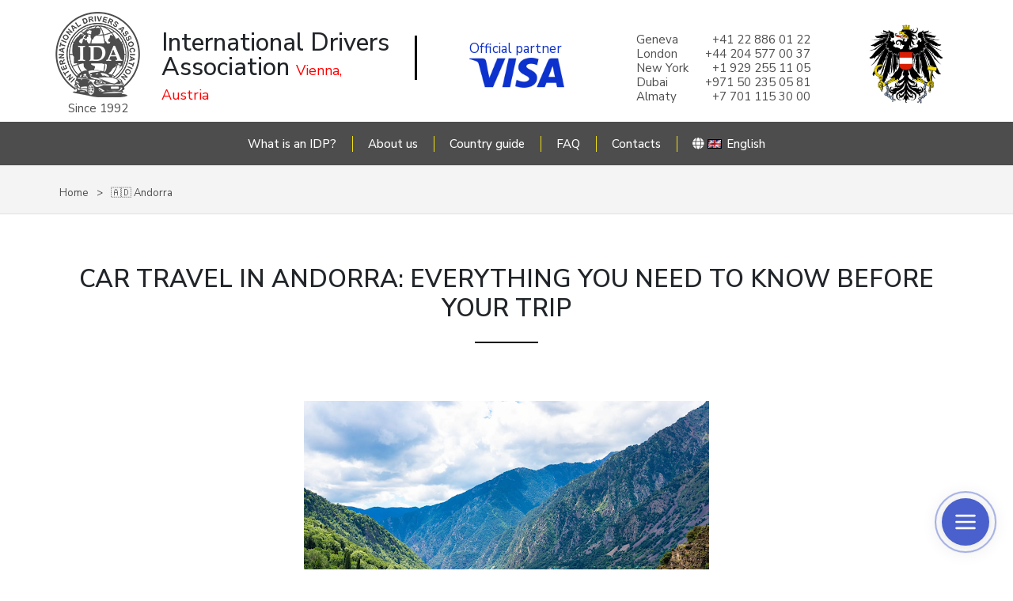

--- FILE ---
content_type: text/html; charset=UTF-8
request_url: https://ida.or.at/np/Andorra
body_size: 438951
content:
<!DOCTYPE html>
<html lang="en" class="">
<head>
    <title>
                                Car Travel in Andorra
            </title>
    <meta name="description" content="                        Car Travel in Andorra: Everything You Need to Know Before Your Trip
        ">
    <meta charset="UTF-8">
    <meta http-equiv="X-UA-Compatible" content="IE=edge">
    <meta name="viewport" content="width=device-width, initial-scale=1.0">
    <link href="https://cdn.jsdelivr.net/npm/bootstrap@5.0.2/dist/css/bootstrap.min.css" rel="stylesheet"
          integrity="sha384-EVSTQN3/azprG1Anm3QDgpJLIm9Nao0Yz1ztcQTwFspd3yD65VohhpuuCOmLASjC"
          crossorigin="anonymous">
    <link rel="stylesheet" href="https://cdnjs.cloudflare.com/ajax/libs/font-awesome/5.9.0/css/all.min.css" integrity="sha512-q3eWabyZPc1XTCmF+8/LuE1ozpg5xxn7iO89yfSOd5/oKvyqLngoNGsx8jq92Y8eXJ/IRxQbEC+FGSYxtk2oiw==" crossorigin="anonymous" referrerpolicy="no-referrer" />

            <link rel="stylesheet" href="https://ida.or.at/assets/v2/css/style.css?v=11">
        <style type="text/css">
            .morecontent span {
                display: none;
            }

            .morelink {
                display: block;
                text-align: center;
            }
        </style>
        <!-- Google Tag Manager -->
    <script>(function(w,d,s,l,i){w[l]=w[l]||[];w[l].push({'gtm.start':
                new Date().getTime(),event:'gtm.js'});var f=d.getElementsByTagName(s)[0],
            j=d.createElement(s),dl=l!='dataLayer'?'&l='+l:'';j.async=true;j.src=
            'https://www.googletagmanager.com/gtm.js?id='+i+dl;f.parentNode.insertBefore(j,f);
        })(window,document,'script','dataLayer','GTM-5G8ZRV3S');</script>
    <!-- End Google Tag Manager -->

<script src="//taplink.cc/id:8562327/widget/" async></script>
</head>
<body class="page">
<!-- Google Tag Manager (noscript) -->
<noscript><iframe src="https://www.googletagmanager.com/ns.html?id=GTM-5G8ZRV3S"
                  height="0" width="0" style="display:none;visibility:hidden"></iframe></noscript>
<!-- End Google Tag Manager (noscript) -->
<div class="blackout"></div>
            <header class="page__header header">
        <div class="header__wrap">
            <div class="header__top container">
                <div style="display: flex;">
                    <div class="header__logo-wrap">
                        <a href="/" class="header__logo-link">
                            <img src="/assets/v2/img/logo-g.png" alt="logo_ida" class="header__logo-img">
                            <span class="header__logo-year">Since 1992</span>
                        </a>
                        <p class="header__logo-desc">
                            International Drivers
                            Association

                                                                                     <span class="red">Vienna, Austria</span>
                                                    </p>
                    </div>

                </div>

                <div class="header__desc header__desc--mob">
                    <div class="mobile_desc--cont">
                                        
                                                            </div>
                </div>

                <div class="header__logo-visa">
                    <span>
                        Official partner                    </span>
                    <img class="head_partn-img" src="/images/logo_visa.png" alt="">
                </div>

                <div class="header__desc">

                    <blockquote class="blockquote">
                                                    <div style="font-size:15px; margin-top:-5px;min-width: 220px;">
<div style="display: flex; justify-content: space-between;"><span> Geneva </span> <span>+41 22 886 01 22 </span></div>
<div style="display: flex; justify-content: space-between;"><span> London </span> <span>+44 204 577 00 37 </span></div>
<div style="display: flex; justify-content: space-between;"><span> New York </span> <span>+1 929 255 11 05 </span></div>
<div style="display: flex; justify-content: space-between;"><span> Dubai </span> <span>+971 50 235 05 81 </span></div>
<div style="display: flex; justify-content: space-between;"><span> Almaty </span> <span>+7 701 115 30 00</span></div>
                </div>
                                            </blockquote>
                </div>

                <div class="header_add-logo">
                                        <img src="/assets/v2/img/logo_addG.png" alt="logo_austria">
                                    </div>
                                    <button class="header__menu-btn js_open_menu">
                        <span class="header__menu-btn-line"></span>
                        <span class="header__menu-btn-line"></span>
                        <span class="header__menu-btn-line"></span>
                    </button>
                            </div>
                            <nav class="header__nav nav js_menu">
                    <button class="nav__close-btn js_close_menu">
                        <span class="nav__close-btn-line"></span>
                        <span class="nav__close-btn-line"></span>
                    </button>
                    <ul class="nav__list">
                        <li class="nav__item">
                            <a href="https://ida.or.at/p/chto-takoe-mvu-i-id-karta"
                               class="nav__link link link--w">What is an IDP?</a>
                        </li>
                        <li class="nav__item">
                            <a href="https://ida.or.at/p/o-nas"
                               class="nav__link link link--w">About us</a>
                        </li>
                                                                                                            <li class="nav__item nav__item--dropdown nav__item--additional">
                                    <a href="https://ida.or.at/np/country-guide"
                                       class="nav__link link link--w link--additional">Country guide</a>
                                                                            <ul class="nav__dropdown-list">
                                                                                                                                            <li class="nav__dropdown-item">
                                                    <a href="https://ida.or.at/np/Australia" class="nav__dropdown-link link link--w">
                                                        🇦🇺 Australia
                                                    </a>
                                                </li>
                                                                                                                                                                                            <li class="nav__dropdown-item">
                                                    <a href="https://ida.or.at/np/Austria" class="nav__dropdown-link link link--w">
                                                        🇦🇹 Austria
                                                    </a>
                                                </li>
                                                                                                                                                                                            <li class="nav__dropdown-item">
                                                    <a href="https://ida.or.at/np/Azerbaijan" class="nav__dropdown-link link link--w">
                                                        🇦🇿 Azerbaijan
                                                    </a>
                                                </li>
                                                                                                                                                                                            <li class="nav__dropdown-item">
                                                    <a href="https://ida.or.at/np/Albania" class="nav__dropdown-link link link--w">
                                                        🇦🇱 Albania
                                                    </a>
                                                </li>
                                                                                                                                                                                            <li class="nav__dropdown-item">
                                                    <a href="https://ida.or.at/np/Algeria" class="nav__dropdown-link link link--w">
                                                        🇩🇿 Algeria
                                                    </a>
                                                </li>
                                                                                                                                                                                            <li class="nav__dropdown-item">
                                                    <a href="https://ida.or.at/np/Andorra" class="nav__dropdown-link link link--w">
                                                        🇦🇩 Andorra
                                                    </a>
                                                </li>
                                                                                                                                                                                            <li class="nav__dropdown-item">
                                                    <a href="https://ida.or.at/np/Argentina" class="nav__dropdown-link link link--w">
                                                        🇦🇷 Argentina
                                                    </a>
                                                </li>
                                                                                                                                                                                            <li class="nav__dropdown-item">
                                                    <a href="https://ida.or.at/np/rent-a-car-in-armenia" class="nav__dropdown-link link link--w">
                                                        🇦🇲 Armenia
                                                    </a>
                                                </li>
                                                                                                                                                                                            <li class="nav__dropdown-item">
                                                    <a href="https://ida.or.at/np/bahamas" class="nav__dropdown-link link link--w">
                                                        🇧🇸 Bahamas
                                                    </a>
                                                </li>
                                                                                                                                                                                            <li class="nav__dropdown-item">
                                                    <a href="https://ida.or.at/np/Bangladesh" class="nav__dropdown-link link link--w">
                                                        🇧🇩 Bangladesh
                                                    </a>
                                                </li>
                                                                                                                                                                                            <li class="nav__dropdown-item">
                                                    <a href="https://ida.or.at/np/barbados" class="nav__dropdown-link link link--w">
                                                        🇧🇧 Barbados
                                                    </a>
                                                </li>
                                                                                                                                                                                            <li class="nav__dropdown-item">
                                                    <a href="https://ida.or.at/np/bahrain" class="nav__dropdown-link link link--w">
                                                        🇧🇭 Bahrain
                                                    </a>
                                                </li>
                                                                                                                                                                                            <li class="nav__dropdown-item">
                                                    <a href="https://ida.or.at/np/belarus" class="nav__dropdown-link link link--w">
                                                        🇧🇾 Belarus
                                                    </a>
                                                </li>
                                                                                                                                                                                            <li class="nav__dropdown-item">
                                                    <a href="https://ida.or.at/np/car-travel-in-belgium" class="nav__dropdown-link link link--w">
                                                        🇧🇪 Belgium
                                                    </a>
                                                </li>
                                                                                                                                                                                            <li class="nav__dropdown-item">
                                                    <a href="https://ida.or.at/np/benin" class="nav__dropdown-link link link--w">
                                                        🇧🇯 Benin
                                                    </a>
                                                </li>
                                                                                                                                                                                            <li class="nav__dropdown-item">
                                                    <a href="https://ida.or.at/np/travel-to-bulgaria" class="nav__dropdown-link link link--w">
                                                        🇧🇬 Bulgaria
                                                    </a>
                                                </li>
                                                                                                                                                                                            <li class="nav__dropdown-item">
                                                    <a href="https://ida.or.at/np/Bosniaandherzegovina" class="nav__dropdown-link link link--w">
                                                        🇧🇦 Bosnia and Herzegovina
                                                    </a>
                                                </li>
                                                                                                                                                                                            <li class="nav__dropdown-item">
                                                    <a href="https://ida.or.at/np/Botswana" class="nav__dropdown-link link link--w">
                                                        🇧🇼 Botswana
                                                    </a>
                                                </li>
                                                                                                                                                                                            <li class="nav__dropdown-item">
                                                    <a href="https://ida.or.at/np/brazil" class="nav__dropdown-link link link--w">
                                                        🇧🇷 Brazil
                                                    </a>
                                                </li>
                                                                                                                                                                                            <li class="nav__dropdown-item">
                                                    <a href="https://ida.or.at/np/Burkinafaso" class="nav__dropdown-link link link--w">
                                                        🇧🇫 Burkina Faso
                                                    </a>
                                                </li>
                                                                                                                                                                                            <li class="nav__dropdown-item">
                                                    <a href="https://ida.or.at/np/Vatican" class="nav__dropdown-link link link--w">
                                                        🇻🇦 Vatican
                                                    </a>
                                                </li>
                                                                                                                                                                                            <li class="nav__dropdown-item">
                                                    <a href="https://ida.or.at/np/fines-traffic-rules-USA" class="nav__dropdown-link link link--w">
                                                        🇬🇧 UK
                                                    </a>
                                                </li>
                                                                                                                                                                                            <li class="nav__dropdown-item">
                                                    <a href="https://ida.or.at/np/hungary" class="nav__dropdown-link link link--w">
                                                        🇭🇺 Hungary
                                                    </a>
                                                </li>
                                                                                                                                                                                            <li class="nav__dropdown-item">
                                                    <a href="https://ida.or.at/np/venezuela" class="nav__dropdown-link link link--w">
                                                        🇻🇪 Venezuela
                                                    </a>
                                                </li>
                                                                                                                                                                                            <li class="nav__dropdown-item">
                                                    <a href="https://ida.or.at/np/Vietnam" class="nav__dropdown-link link link--w">
                                                        🇻🇳 Vietnam
                                                    </a>
                                                </li>
                                                                                                                                                                                            <li class="nav__dropdown-item">
                                                    <a href="https://ida.or.at/np/Haiti" class="nav__dropdown-link link link--w">
                                                        🇭🇹 Haiti
                                                    </a>
                                                </li>
                                                                                                                                                                                            <li class="nav__dropdown-item">
                                                    <a href="https://ida.or.at/np/Guyana" class="nav__dropdown-link link link--w">
                                                        🇬🇾 Guyana
                                                    </a>
                                                </li>
                                                                                                                                                                                            <li class="nav__dropdown-item">
                                                    <a href="https://ida.or.at/np/Ghana" class="nav__dropdown-link link link--w">
                                                        🇬🇭 Ghana
                                                    </a>
                                                </li>
                                                                                                                                                                                            <li class="nav__dropdown-item">
                                                    <a href="https://ida.or.at/np/Guatemala" class="nav__dropdown-link link link--w">
                                                        🇬🇹 Guatemala
                                                    </a>
                                                </li>
                                                                                                                                                                                            <li class="nav__dropdown-item">
                                                    <a href="https://ida.or.at/np/germany" class="nav__dropdown-link link link--w">
                                                        🇩🇪 Germany
                                                    </a>
                                                </li>
                                                                                                                                                                                            <li class="nav__dropdown-item">
                                                    <a href="https://ida.or.at/np/Greece" class="nav__dropdown-link link link--w">
                                                        🇬🇷 Greece
                                                    </a>
                                                </li>
                                                                                                                                                                                            <li class="nav__dropdown-item">
                                                    <a href="https://ida.or.at/np/georgia" class="nav__dropdown-link link link--w">
                                                        🇬🇪 Georgia
                                                    </a>
                                                </li>
                                                                                                                                                                                            <li class="nav__dropdown-item">
                                                    <a href="https://ida.or.at/np/Denmark" class="nav__dropdown-link link link--w">
                                                        🇩🇰 Denmark
                                                    </a>
                                                </li>
                                                                                                                                                                                            <li class="nav__dropdown-item">
                                                    <a href="https://ida.or.at/np/egypt" class="nav__dropdown-link link link--w">
                                                        🇪🇬 Egypt
                                                    </a>
                                                </li>
                                                                                                                                                                                            <li class="nav__dropdown-item">
                                                    <a href="https://ida.or.at/np/Zimbabwe" class="nav__dropdown-link link link--w">
                                                        🇿🇼 Zimbabwe
                                                    </a>
                                                </li>
                                                                                                                                                                                            <li class="nav__dropdown-item">
                                                    <a href="https://ida.or.at/np/israel" class="nav__dropdown-link link link--w">
                                                        🇮🇱 Israel
                                                    </a>
                                                </li>
                                                                                                                                                                                            <li class="nav__dropdown-item">
                                                    <a href="https://ida.or.at/np/india" class="nav__dropdown-link link link--w">
                                                        🇮🇳 India
                                                    </a>
                                                </li>
                                                                                                                                                                                            <li class="nav__dropdown-item">
                                                    <a href="https://ida.or.at/np/Indonesia" class="nav__dropdown-link link link--w">
                                                        🇮🇩 Indonesia
                                                    </a>
                                                </li>
                                                                                                                                                                                            <li class="nav__dropdown-item">
                                                    <a href="https://ida.or.at/np/Jordan" class="nav__dropdown-link link link--w">
                                                        🇯🇴 Jordan
                                                    </a>
                                                </li>
                                                                                                                                                                                            <li class="nav__dropdown-item">
                                                    <a href="https://ida.or.at/np/Iraq" class="nav__dropdown-link link link--w">
                                                        🇮🇶 Iraq
                                                    </a>
                                                </li>
                                                                                                                                                                                            <li class="nav__dropdown-item">
                                                    <a href="https://ida.or.at/np/Iran" class="nav__dropdown-link link link--w">
                                                        🇮🇷 Iran
                                                    </a>
                                                </li>
                                                                                                                                                                                            <li class="nav__dropdown-item">
                                                    <a href="https://ida.or.at/np/Ireland" class="nav__dropdown-link link link--w">
                                                        🇮🇪 Ireland
                                                    </a>
                                                </li>
                                                                                                                                                                                            <li class="nav__dropdown-item">
                                                    <a href="https://ida.or.at/np/Iceland" class="nav__dropdown-link link link--w">
                                                        🇮🇸 Iceland
                                                    </a>
                                                </li>
                                                                                                                                                                                            <li class="nav__dropdown-item">
                                                    <a href="https://ida.or.at/np/spain" class="nav__dropdown-link link link--w">
                                                        🇪🇸 Spain
                                                    </a>
                                                </li>
                                                                                                                                                                                            <li class="nav__dropdown-item">
                                                    <a href="https://ida.or.at/np/italy" class="nav__dropdown-link link link--w">
                                                        🇮🇹 Italy
                                                    </a>
                                                </li>
                                                                                                                                                                                            <li class="nav__dropdown-item">
                                                    <a href="https://ida.or.at/np/Cambodia" class="nav__dropdown-link link link--w">
                                                        🇰🇭 Cambodia
                                                    </a>
                                                </li>
                                                                                                                                                                                            <li class="nav__dropdown-item">
                                                    <a href="https://ida.or.at/np/canada" class="nav__dropdown-link link link--w">
                                                        🇨🇦 Canada
                                                    </a>
                                                </li>
                                                                                                                                                                                            <li class="nav__dropdown-item">
                                                    <a href="https://ida.or.at/np/qatar" class="nav__dropdown-link link link--w">
                                                        🇶🇦 Qatar
                                                    </a>
                                                </li>
                                                                                                                                                                                            <li class="nav__dropdown-item">
                                                    <a href="https://ida.or.at/np/Kazakhstan" class="nav__dropdown-link link link--w">
                                                        🇰🇿 Kazakhstan
                                                    </a>
                                                </li>
                                                                                                                                                                                            <li class="nav__dropdown-item">
                                                    <a href="https://ida.or.at/np/Kenya" class="nav__dropdown-link link link--w">
                                                        🇰🇪 Kenya
                                                    </a>
                                                </li>
                                                                                                                                                                                            <li class="nav__dropdown-item">
                                                    <a href="https://ida.or.at/np/Cyprus" class="nav__dropdown-link link link--w">
                                                        🇨🇾 Cyprus
                                                    </a>
                                                </li>
                                                                                                                                                                                            <li class="nav__dropdown-item">
                                                    <a href="https://ida.or.at/np/Kyrgyzstan" class="nav__dropdown-link link link--w">
                                                        🇰🇬 Kyrgyzstan
                                                    </a>
                                                </li>
                                                                                                                                                                                            <li class="nav__dropdown-item">
                                                    <a href="https://ida.or.at/np/Congo" class="nav__dropdown-link link link--w">
                                                        🇨🇩 Congo
                                                    </a>
                                                </li>
                                                                                                                                                                                            <li class="nav__dropdown-item">
                                                    <a href="https://ida.or.at/np/Ivorycoast" class="nav__dropdown-link link link--w">
                                                        🇨🇮 Ivory Coast
                                                    </a>
                                                </li>
                                                                                                                                                                                            <li class="nav__dropdown-item">
                                                    <a href="https://ida.or.at/np/cuba" class="nav__dropdown-link link link--w">
                                                        🇨🇺 Cuba
                                                    </a>
                                                </li>
                                                                                                                                                                                            <li class="nav__dropdown-item">
                                                    <a href="https://ida.or.at/np/Kuwait" class="nav__dropdown-link link link--w">
                                                        🇰🇼 Kuwait
                                                    </a>
                                                </li>
                                                                                                                                                                                            <li class="nav__dropdown-item">
                                                    <a href="https://ida.or.at/np/Laos" class="nav__dropdown-link link link--w">
                                                        🇱🇦 Laos
                                                    </a>
                                                </li>
                                                                                                                                                                                            <li class="nav__dropdown-item">
                                                    <a href="https://ida.or.at/np/Latvia" class="nav__dropdown-link link link--w">
                                                        🇱🇻 Latvia
                                                    </a>
                                                </li>
                                                                                                                                                                                            <li class="nav__dropdown-item">
                                                    <a href="https://ida.or.at/np/Lesotho" class="nav__dropdown-link link link--w">
                                                        🇱🇸 Lesotho
                                                    </a>
                                                </li>
                                                                                                                                                                                            <li class="nav__dropdown-item">
                                                    <a href="https://ida.or.at/np/Liberia" class="nav__dropdown-link link link--w">
                                                        🇱🇷 Liberia
                                                    </a>
                                                </li>
                                                                                                                                                                                            <li class="nav__dropdown-item">
                                                    <a href="https://ida.or.at/np/Lebanon" class="nav__dropdown-link link link--w">
                                                        🇱🇧 Lebanon
                                                    </a>
                                                </li>
                                                                                                                                                                                            <li class="nav__dropdown-item">
                                                    <a href="https://ida.or.at/np/Lithuania" class="nav__dropdown-link link link--w">
                                                        🇱🇹 Lithuania
                                                    </a>
                                                </li>
                                                                                                                                                                                            <li class="nav__dropdown-item">
                                                    <a href="https://ida.or.at/np/Malawi" class="nav__dropdown-link link link--w">
                                                        🇲🇼 Malawi
                                                    </a>
                                                </li>
                                                                                                                                                                                            <li class="nav__dropdown-item">
                                                    <a href="https://ida.or.at/np/Malaysia" class="nav__dropdown-link link link--w">
                                                        🇲🇾 Malaysia
                                                    </a>
                                                </li>
                                                                                                                                                                                            <li class="nav__dropdown-item">
                                                    <a href="https://ida.or.at/np/mali" class="nav__dropdown-link link link--w">
                                                        🇲🇱 Mali
                                                    </a>
                                                </li>
                                                                                                                                                                                            <li class="nav__dropdown-item">
                                                    <a href="https://ida.or.at/np/Malta" class="nav__dropdown-link link link--w">
                                                        🇲🇹 Malta
                                                    </a>
                                                </li>
                                                                                                                                                                                            <li class="nav__dropdown-item">
                                                    <a href="https://ida.or.at/np/Morocco" class="nav__dropdown-link link link--w">
                                                        🇲🇦 Morocco
                                                    </a>
                                                </li>
                                                                                                                                                                                            <li class="nav__dropdown-item">
                                                    <a href="https://ida.or.at/np/Mexico" class="nav__dropdown-link link link--w">
                                                        🇲🇽 Mexico
                                                    </a>
                                                </li>
                                                                                                                                                                                            <li class="nav__dropdown-item">
                                                    <a href="https://ida.or.at/np/Moldova" class="nav__dropdown-link link link--w">
                                                        🇲🇩 Moldova
                                                    </a>
                                                </li>
                                                                                                                                                                                            <li class="nav__dropdown-item">
                                                    <a href="https://ida.or.at/np/car-travel-in-monaco" class="nav__dropdown-link link link--w">
                                                        🇲🇨 Monaco
                                                    </a>
                                                </li>
                                                                                                                                                                                            <li class="nav__dropdown-item">
                                                    <a href="https://ida.or.at/np/Mongolia" class="nav__dropdown-link link link--w">
                                                        🇲🇳 Mongolia
                                                    </a>
                                                </li>
                                                                                                                                                                                            <li class="nav__dropdown-item">
                                                    <a href="https://ida.or.at/np/Namibia" class="nav__dropdown-link link link--w">
                                                        🇳🇦 Namibia
                                                    </a>
                                                </li>
                                                                                                                                                                                            <li class="nav__dropdown-item">
                                                    <a href="https://ida.or.at/np/Niger" class="nav__dropdown-link link link--w">
                                                        🇳🇪 Niger
                                                    </a>
                                                </li>
                                                                                                                                                                                            <li class="nav__dropdown-item">
                                                    <a href="https://ida.or.at/np/Nigeria" class="nav__dropdown-link link link--w">
                                                        🇳🇬 Nigeria
                                                    </a>
                                                </li>
                                                                                                                                                                                            <li class="nav__dropdown-item">
                                                    <a href="https://ida.or.at/np/Netherlands" class="nav__dropdown-link link link--w">
                                                        🇳🇱 Netherlands
                                                    </a>
                                                </li>
                                                                                                                                                                                            <li class="nav__dropdown-item">
                                                    <a href="https://ida.or.at/np/new-zealand-travel" class="nav__dropdown-link link link--w">
                                                        🇳🇿 New Zealand
                                                    </a>
                                                </li>
                                                                                                                                                                                            <li class="nav__dropdown-item">
                                                    <a href="https://ida.or.at/np/Norway" class="nav__dropdown-link link link--w">
                                                        🇳🇴 Norway
                                                    </a>
                                                </li>
                                                                                                                                                                                            <li class="nav__dropdown-item">
                                                    <a href="https://ida.or.at/np/UAE" class="nav__dropdown-link link link--w">
                                                        🇦🇪 UAE
                                                    </a>
                                                </li>
                                                                                                                                                                                            <li class="nav__dropdown-item">
                                                    <a href="https://ida.or.at/np/Pakistan" class="nav__dropdown-link link link--w">
                                                        🇵🇰 Pakistan
                                                    </a>
                                                </li>
                                                                                                                                                                                            <li class="nav__dropdown-item">
                                                    <a href="https://ida.or.at/np/Papuanewguinea" class="nav__dropdown-link link link--w">
                                                        🇵🇬 Papua New Guinea
                                                    </a>
                                                </li>
                                                                                                                                                                                            <li class="nav__dropdown-item">
                                                    <a href="https://ida.or.at/np/Paraguay" class="nav__dropdown-link link link--w">
                                                        🇵🇾 Paraguay
                                                    </a>
                                                </li>
                                                                                                                                                                                            <li class="nav__dropdown-item">
                                                    <a href="https://ida.or.at/np/Peru" class="nav__dropdown-link link link--w">
                                                        🇵🇪 Peru
                                                    </a>
                                                </li>
                                                                                                                                                                                            <li class="nav__dropdown-item">
                                                    <a href="https://ida.or.at/np/poland" class="nav__dropdown-link link link--w">
                                                        🇵🇱 Poland
                                                    </a>
                                                </li>
                                                                                                                                                                                            <li class="nav__dropdown-item">
                                                    <a href="https://ida.or.at/np/Portugal" class="nav__dropdown-link link link--w">
                                                        🇵🇹 Portugal
                                                    </a>
                                                </li>
                                                                                                                                                                                            <li class="nav__dropdown-item">
                                                    <a href="https://ida.or.at/np/Russia" class="nav__dropdown-link link link--w">
                                                        🇷🇺 Russia
                                                    </a>
                                                </li>
                                                                                                                                                                                            <li class="nav__dropdown-item">
                                                    <a href="https://ida.or.at/np/Rwanda" class="nav__dropdown-link link link--w">
                                                        🇷🇼 Rwanda
                                                    </a>
                                                </li>
                                                                                                                                                                                            <li class="nav__dropdown-item">
                                                    <a href="https://ida.or.at/np/Romania" class="nav__dropdown-link link link--w">
                                                        🇷🇴 Romania
                                                    </a>
                                                </li>
                                                                                                                                                                                            <li class="nav__dropdown-item">
                                                    <a href="https://ida.or.at/np/Sanmarino" class="nav__dropdown-link link link--w">
                                                        🇸🇲 San Marino
                                                    </a>
                                                </li>
                                                                                                                                                                                            <li class="nav__dropdown-item">
                                                    <a href="https://ida.or.at/np/Saudiarabia" class="nav__dropdown-link link link--w">
                                                        🇸🇦 Saudi Arabia
                                                    </a>
                                                </li>
                                                                                                                                                                                            <li class="nav__dropdown-item">
                                                    <a href="https://ida.or.at/np/Northmacedonia" class="nav__dropdown-link link link--w">
                                                        🇲🇰 North Macedonia
                                                    </a>
                                                </li>
                                                                                                                                                                                            <li class="nav__dropdown-item">
                                                    <a href="https://ida.or.at/np/Seychelles" class="nav__dropdown-link link link--w">
                                                        🇸🇨 Seychelles
                                                    </a>
                                                </li>
                                                                                                                                                                                            <li class="nav__dropdown-item">
                                                    <a href="https://ida.or.at/np/Senegal" class="nav__dropdown-link link link--w">
                                                        🇸🇳 Senegal
                                                    </a>
                                                </li>
                                                                                                                                                                                            <li class="nav__dropdown-item">
                                                    <a href="https://ida.or.at/np/Serbia" class="nav__dropdown-link link link--w">
                                                        🇷🇸 Serbia
                                                    </a>
                                                </li>
                                                                                                                                                                                            <li class="nav__dropdown-item">
                                                    <a href="https://ida.or.at/np/Singapore" class="nav__dropdown-link link link--w">
                                                        🇸🇬 Singapore
                                                    </a>
                                                </li>
                                                                                                                                                                                            <li class="nav__dropdown-item">
                                                    <a href="https://ida.or.at/np/Syria" class="nav__dropdown-link link link--w">
                                                        🇸🇾 Syria
                                                    </a>
                                                </li>
                                                                                                                                                                                            <li class="nav__dropdown-item">
                                                    <a href="https://ida.or.at/np/Slovakia" class="nav__dropdown-link link link--w">
                                                        🇸🇰 Slovakia
                                                    </a>
                                                </li>
                                                                                                                                                                                            <li class="nav__dropdown-item">
                                                    <a href="https://ida.or.at/np/Slovenia" class="nav__dropdown-link link link--w">
                                                        🇸🇮 Slovenia
                                                    </a>
                                                </li>
                                                                                                                                                                                            <li class="nav__dropdown-item">
                                                    <a href="https://ida.or.at/np/traffic-rules-USA" class="nav__dropdown-link link link--w">
                                                        🇺🇸 USA
                                                    </a>
                                                </li>
                                                                                                                                                                                            <li class="nav__dropdown-item">
                                                    <a href="https://ida.or.at/np/Sierraleone" class="nav__dropdown-link link link--w">
                                                        🇸🇱 Sierra Leone
                                                    </a>
                                                </li>
                                                                                                                                                                                            <li class="nav__dropdown-item">
                                                    <a href="https://ida.or.at/np/Tajikistan" class="nav__dropdown-link link link--w">
                                                        🇹🇯 Tajikistan
                                                    </a>
                                                </li>
                                                                                                                                                                                            <li class="nav__dropdown-item">
                                                    <a href="https://ida.or.at/np/thailand" class="nav__dropdown-link link link--w">
                                                        🇹🇭 Thailand
                                                    </a>
                                                </li>
                                                                                                                                                                                            <li class="nav__dropdown-item">
                                                    <a href="https://ida.or.at/np/Taiwan" class="nav__dropdown-link link link--w">
                                                        🇹🇼 Taiwan
                                                    </a>
                                                </li>
                                                                                                                                                                                            <li class="nav__dropdown-item">
                                                    <a href="https://ida.or.at/np/Togo" class="nav__dropdown-link link link--w">
                                                        🇹🇬 Togo
                                                    </a>
                                                </li>
                                                                                                                                                                                            <li class="nav__dropdown-item">
                                                    <a href="https://ida.or.at/np/Trinidadandtobago" class="nav__dropdown-link link link--w">
                                                        🇹🇹 Trinidad and Tobago
                                                    </a>
                                                </li>
                                                                                                                                                                                            <li class="nav__dropdown-item">
                                                    <a href="https://ida.or.at/np/Tunisia" class="nav__dropdown-link link link--w">
                                                        🇹🇳 Tunisia
                                                    </a>
                                                </li>
                                                                                                                                                                                            <li class="nav__dropdown-item">
                                                    <a href="https://ida.or.at/np/Turkmenistan" class="nav__dropdown-link link link--w">
                                                        🇹🇲 Turkmenistan
                                                    </a>
                                                </li>
                                                                                                                                                                                            <li class="nav__dropdown-item">
                                                    <a href="https://ida.or.at/np/Turkey" class="nav__dropdown-link link link--w">
                                                        🇹🇷 Turkey
                                                    </a>
                                                </li>
                                                                                                                                                                                            <li class="nav__dropdown-item">
                                                    <a href="https://ida.or.at/np/Uganda" class="nav__dropdown-link link link--w">
                                                        🇺🇬 Uganda
                                                    </a>
                                                </li>
                                                                                                                                                                                            <li class="nav__dropdown-item">
                                                    <a href="https://ida.or.at/np/Uzbekistan" class="nav__dropdown-link link link--w">
                                                        🇺🇿 Uzbekistan
                                                    </a>
                                                </li>
                                                                                                                                                                                            <li class="nav__dropdown-item">
                                                    <a href="https://ida.or.at/np/Ukraine" class="nav__dropdown-link link link--w">
                                                        🇺🇦 Ukraine
                                                    </a>
                                                </li>
                                                                                                                                                                                            <li class="nav__dropdown-item">
                                                    <a href="https://ida.or.at/np/Uruguay" class="nav__dropdown-link link link--w">
                                                        🇺🇾 Uruguay
                                                    </a>
                                                </li>
                                                                                                                                                                                            <li class="nav__dropdown-item">
                                                    <a href="https://ida.or.at/np/Fiji" class="nav__dropdown-link link link--w">
                                                        🇫🇯 Fiji
                                                    </a>
                                                </li>
                                                                                                                                                                                            <li class="nav__dropdown-item">
                                                    <a href="https://ida.or.at/np/Philippines" class="nav__dropdown-link link link--w">
                                                        🇵🇭 Philippines
                                                    </a>
                                                </li>
                                                                                                                                                                                            <li class="nav__dropdown-item">
                                                    <a href="https://ida.or.at/np/Finland" class="nav__dropdown-link link link--w">
                                                        🇫🇮 Finland
                                                    </a>
                                                </li>
                                                                                                                                                                                            <li class="nav__dropdown-item">
                                                    <a href="https://ida.or.at/np/France" class="nav__dropdown-link link link--w">
                                                        🇫🇷 France
                                                    </a>
                                                </li>
                                                                                                                                                                                            <li class="nav__dropdown-item">
                                                    <a href="https://ida.or.at/np/croatia" class="nav__dropdown-link link link--w">
                                                        🇭🇷 Croatia
                                                    </a>
                                                </li>
                                                                                                                                                                                            <li class="nav__dropdown-item">
                                                    <a href="https://ida.or.at/np/Centralafricanrepublic" class="nav__dropdown-link link link--w">
                                                        🇨🇫 Central African Republic
                                                    </a>
                                                </li>
                                                                                                                                                                                            <li class="nav__dropdown-item">
                                                    <a href="https://ida.or.at/np/Montenegro" class="nav__dropdown-link link link--w">
                                                        🇲🇪 Montenegro
                                                    </a>
                                                </li>
                                                                                                                                                                                            <li class="nav__dropdown-item">
                                                    <a href="https://ida.or.at/np/Czechrepublic" class="nav__dropdown-link link link--w">
                                                        🇨🇿 Czech Republic
                                                    </a>
                                                </li>
                                                                                                                                                                                            <li class="nav__dropdown-item">
                                                    <a href="https://ida.or.at/np/Chile" class="nav__dropdown-link link link--w">
                                                        🇨🇱 Chile
                                                    </a>
                                                </li>
                                                                                                                                                                                            <li class="nav__dropdown-item">
                                                    <a href="https://ida.or.at/np/Switzerland" class="nav__dropdown-link link link--w">
                                                        🇨🇭 Switzerland
                                                    </a>
                                                </li>
                                                                                                                                                                                            <li class="nav__dropdown-item">
                                                    <a href="https://ida.or.at/np/Sweden" class="nav__dropdown-link link link--w">
                                                        🇸🇪 Sweden
                                                    </a>
                                                </li>
                                                                                                                                                                                            <li class="nav__dropdown-item">
                                                    <a href="https://ida.or.at/np/car-rental-sri-lanka" class="nav__dropdown-link link link--w">
                                                        🇱🇰 Sri Lanka
                                                    </a>
                                                </li>
                                                                                                                                                                                            <li class="nav__dropdown-item">
                                                    <a href="https://ida.or.at/np/Ecuador" class="nav__dropdown-link link link--w">
                                                        🇪🇨 Ecuador
                                                    </a>
                                                </li>
                                                                                                                                                                                            <li class="nav__dropdown-item">
                                                    <a href="https://ida.or.at/np/Estonia" class="nav__dropdown-link link link--w">
                                                        🇪🇪 Estonia
                                                    </a>
                                                </li>
                                                                                                                                                                                            <li class="nav__dropdown-item">
                                                    <a href="https://ida.or.at/np/southkorea" class="nav__dropdown-link link link--w">
                                                        🇰🇷 South Korea
                                                    </a>
                                                </li>
                                                                                                                                                                                            <li class="nav__dropdown-item">
                                                    <a href="https://ida.or.at/np/Southafrica" class="nav__dropdown-link link link--w">
                                                        🇿🇦 South Africa
                                                    </a>
                                                </li>
                                                                                                                                                                                            <li class="nav__dropdown-item">
                                                    <a href="https://ida.or.at/np/Jamaica" class="nav__dropdown-link link link--w">
                                                        🇯🇲 Jamaica
                                                    </a>
                                                </li>
                                                                                                                                                                                            <li class="nav__dropdown-item">
                                                    <a href="https://ida.or.at/np/Japan" class="nav__dropdown-link link link--w">
                                                        🇯🇵 Japan
                                                    </a>
                                                </li>
                                                                                                                                    </ul>
                                    
                                </li>
                                                            <li class="nav__item nav__item--dropdown nav__item--additional">
                                    <a href="https://ida.or.at/np/faq"
                                       class="nav__link link link--w link--additional">FAQ</a>
                                                                            <ul class="nav__dropdown-list">
                                                                                                                                            <li class="nav__dropdown-item">
                                                    <a href="https://ida.or.at/np/top-facts-about-road-rules-in-asia" class="nav__dropdown-link link link--w">
                                                        Top-5 fascinating traffic rules
                                                    </a>
                                                </li>
                                                                                                                                                                                            <li class="nav__dropdown-item">
                                                    <a href="https://ida.or.at/np/immigration" class="nav__dropdown-link link link--w">
                                                        The most popular countries for immigration
                                                    </a>
                                                </li>
                                                                                                                                                                                            <li class="nav__dropdown-item">
                                                    <a href="https://ida.or.at/np/gasoline-cost-in-different-countries" class="nav__dropdown-link link link--w">
                                                        The gasoline cost in different countries
                                                    </a>
                                                </li>
                                                                                                                                                                                            <li class="nav__dropdown-item">
                                                    <a href="https://ida.or.at/np/weird-road-fules-in-europe" class="nav__dropdown-link link link--w">
                                                        The weirdest traffic rules in Europe
                                                    </a>
                                                </li>
                                                                                                                                                                                            <li class="nav__dropdown-item">
                                                    <a href="https://ida.or.at/np/electric-vehicles-benefits" class="nav__dropdown-link link link--w">
                                                        What are the benefits of electric vehicles
                                                    </a>
                                                </li>
                                                                                                                                    </ul>
                                    
                                </li>
                                                    
                        <li class="nav__item">
                            <a href="https://ida.or.at/p/kontakty"
                               class="nav__link link link--w">Contacts</a>
                        </li>
                        <li class="nav__item nav__item--dropdown">
                            <a href="#" class="nav__link link link--w">
                                <i class="fas fa-globe" style="margin-right: .4rem;">
                                                                                                                <img src="/assets/v2/img/britain.png" alt="" class="map-block__country-img">
                                                                                                        </i> English
                            </a>
                            <noindex>
                                <ul class="nav__dropdown-list">
                                                                                                                        <li class="nav__dropdown-item">
                                                <a href="https://ida.or.at/lang/de"
                                                   class="nav__dropdown-link link link--w" rel="noindex, nofollow">
                                                                                                            <img src="/assets/v2/img/germany.png" alt=""
                                                             class="map-block__country-img">
                                                                                                                                                                                                                    &nbsp; Deutsche
                                                </a>
                                            </li>
                                                                                                                                                                <li class="nav__dropdown-item">
                                                <a href="https://ida.or.at/lang/ru"
                                                   class="nav__dropdown-link link link--w" rel="noindex, nofollow">
                                                                                                                                                                                                                    <img src="/assets/v2/img/russia.png" alt=""
                                                             class="map-block__country-img">
                                                                                                            &nbsp; Русский
                                                </a>
                                            </li>
                                                                                                                                                                                        </ul>
                            </noindex>
                        </li>
                    </ul>
                </nav>
                    </div>
    </header>
<main class="page__index-page index-page">
    <div class="show--mob">
        Official partner  <img src="/images/logo_visa.png" style="height: 100%; max-height: 24px; margin-left: 10px;" alt="">
    </div>
    <div class="modal fade" id="paymentsModal" tabindex="-1" style="display:none">
        <div class="modal-dialog modal-dialog-centered">
            <div class="modal-content">
                <div class="modal-header">
                    <h5 class="modal-title">Payment</h5>
                    <button type="button" class="close" data-dismiss="modal" aria-label="Close">
                        <span aria-hidden="true">&times;</span>
                    </button>
                </div>
                <div class="modal-body"></div>
                <div class="modal-footer">
                    <h5 class="mt-0 font-weight-bold">
                        Payment amount: <span id="orderPriceArea">...</span>
                    </h5>
                </div>
            </div>
        </div>
    </div>
        <script type="application/ld+json" defer>
	{
		"@context" : "http://schema.org",
		"@type" : "Organization",
		"name" : "IDA",
		"url" : "https://ida.or.at",
		"sameAs" : [
		"https://www.instagram.com/online.ida/",
		"https://www.youtube.com/channel/UCd6uMorXgYsgKHTsG9vrR2w"
		]
	}
</script>
    <div class="text-page__breadcrumbs-block">
        <ul class="text-page__breadcrumbs-list container" aria-label="breadcrumb" itemscope="" itemtype="http://schema.org/BreadcrumbList">
            <li class="text-page__breadcrumbs-item text-page__breadcrumbs-item" itemscope="" itemprop="itemListElement" itemtype="http://schema.org/ListItem">
                <a href="https://ida.or.at" class="text-page__link link link--g">Home</a>
                <meta itemprop="position" content="1">
            </li>
            <li class="text-page__breadcrumbs-item text-page__breadcrumbs-item--current" itemscope="" itemprop="itemListElement" itemtype="http://schema.org/ListItem">
                <span itemprop="name" aria-current="page">🇦🇩 Andorra</span>
                <meta itemprop="position" content="2">
            </li>
        </ul>
    </div>
    <section class="text-page__text-title text-title">
        <div class="text-title__wrap container">
            <h1 class="text-title__title title title--l1 title--under">
                Car Travel in Andorra: Everything You Need to Know Before Your Trip
            </h1>
            <div class="text-title__body">
                <div class="text-title__desc">
                    <p dir="ltr" style="line-height:1.38;text-align: center;margin-top:0pt;margin-bottom:0pt;"><br></p><p style="text-align: center; "><img src="[data-uri]" style="width: 512px;" data-filename="andorra.png"><b style="font-weight:normal;" id="docs-internal-guid-2a08cecd-7fff-590f-ed4f-dfd4bce06f7e"><br></b></p><p style="text-align: center; "><b style="font-weight:normal;" id="docs-internal-guid-2a08cecd-7fff-590f-ed4f-dfd4bce06f7e"><br></b></p><p dir="ltr" style="line-height:1.38;text-indent: 36pt;margin-top:0pt;margin-bottom:0pt;"><span style="font-size:11pt;font-family:Arial,sans-serif;color:#000000;background-color:transparent;font-weight:400;font-style:normal;font-variant:normal;text-decoration:none;vertical-align:baseline;white-space:pre;white-space:pre-wrap;">Embarking on a journey through Andorra, you will discover a unique blend of natural wonders, outdoor activities, and cultural heritage. Load up your car, activate your navigation, and head to this compact yet unique country that promises unforgettable experiences for you and your fellow travelers.</span></p><p><b style="font-weight:normal;"><br></b></p><p dir="ltr" style="line-height:1.38;margin-top:0pt;margin-bottom:0pt;"><span style="font-size:11pt;font-family:Arial,sans-serif;color:#000000;background-color:transparent;font-weight:700;font-style:normal;font-variant:normal;text-decoration:none;vertical-align:baseline;white-space:pre;white-space:pre-wrap;">Essential documents for driving in Andorra: </span></p><p dir="ltr" style="line-height:1.38;margin-top:0pt;margin-bottom:0pt;"><span style="font-size:11pt;font-family:Arial,sans-serif;color:#000000;background-color:transparent;font-weight:700;font-style:normal;font-variant:normal;text-decoration:none;vertical-align:baseline;white-space:pre;white-space:pre-wrap;"><br></span></p><p dir="ltr" style="line-height:1.38;text-indent: 36pt;margin-top:0pt;margin-bottom:0pt;"><span style="font-size:11pt;font-family:Arial,sans-serif;color:#000000;background-color:transparent;font-weight:400;font-style:normal;font-variant:normal;text-decoration:none;vertical-align:baseline;white-space:pre;white-space:pre-wrap;">To ensure legal and safe driving in Andorra, you will need the following documents: valid national driver's license, your passport, international driving permit, and, in the case of car rental, a copy of the rental agreement. As an organization specializing in <a href="http://www.ida.or.at" target="_blank">international driving permits</a>, we assist in their issuance. To obtain international driving permits, please fill out the provided application <a href="http://www.ida.or.at/order" target="_blank">form</a>.</span></p><p><b style="font-weight:normal;"><br></b></p><p dir="ltr" style="line-height:1.38;margin-top:0pt;margin-bottom:0pt;"><span style="font-size:11pt;font-family:Arial,sans-serif;color:#000000;background-color:transparent;font-weight:700;font-style:normal;font-variant:normal;text-decoration:none;vertical-align:baseline;white-space:pre;white-space:pre-wrap;">Exploring the Charms of Andorra:</span></p><p><b style="font-weight:normal;"><br></b></p><p dir="ltr" style="line-height:1.38;text-indent: 36pt;margin-top:0pt;margin-bottom:0pt;"><span style="font-size:11pt;font-family:Arial,sans-serif;color:#000000;background-color:transparent;font-weight:400;font-style:normal;font-variant:normal;text-decoration:none;vertical-align:baseline;white-space:pre;white-space:pre-wrap;">Andorra, known for its premium-class ski resorts, is an idyllic paradise for outdoor enthusiasts. Well-known resorts like Grandvalira and Vallnord offer numerous slopes catering to varying skill levels. Traveling between resorts in your car provides smooth transportation and reveals breathtaking winter views.</span></p><p dir="ltr" style="line-height:1.38;text-indent: 36pt;margin-top:0pt;margin-bottom:0pt;"><span style="font-size:11pt;font-family:Arial,sans-serif;color:#000000;background-color:transparent;font-weight:400;font-style:normal;font-variant:normal;text-decoration:none;vertical-align:baseline;white-space:pre;white-space:pre-wrap;">The highlight of Andorra is its stunning mountain panoramas and scenic routes. Take a road trip on routes like Coll de la Gallera and Coll de Beixalís, where views of mountains and valleys unfold in all their splendor.</span></p><p dir="ltr" style="line-height:1.38;text-indent: 36pt;margin-top:0pt;margin-bottom:0pt;"><span style="font-size:11pt;font-family:Arial,sans-serif;color:#000000;background-color:transparent;font-weight:400;font-style:normal;font-variant:normal;text-decoration:none;vertical-align:baseline;white-space:pre;white-space:pre-wrap;">Explore the historic quarters of Andorra, including Andorra la Vella, to immerse yourself in its rich cultural past. Stroll through narrow streets adorned with traditional architecture, visit picturesque churches, and explore museums that unveil the country's legendary history.</span></p><p dir="ltr" style="line-height:1.38;text-indent: 36pt;margin-top:0pt;margin-bottom:0pt;"><span style="font-size:11pt;font-family:Arial,sans-serif;color:#000000;background-color:transparent;font-weight:400;font-style:normal;font-variant:normal;text-decoration:none;vertical-align:baseline;white-space:pre;white-space:pre-wrap;">The allure of Andorra's duty-free shopping is appealing on its own. The absence of value-added tax (VAT) makes it an excellent shopping destination. Cities in Andorra tempt with a multitude of stores offering goods from various brands at attractive prices.</span></p><p dir="ltr" style="line-height:1.38;text-indent: 36pt;margin-top:0pt;margin-bottom:0pt;"><span style="font-size:11pt;font-family:Arial,sans-serif;color:#000000;background-color:transparent;font-weight:400;font-style:normal;font-variant:normal;text-decoration:none;vertical-align:baseline;white-space:pre;white-space:pre-wrap;">Enjoy the local cuisine of Andorra, characterized by mountain cheeses, sausages, and lamb dishes. The culinary journey extends to a mix of Spanish and French cuisine.</span></p><p><b style="font-weight:normal;"><br></b></p><p dir="ltr" style="line-height:1.38;margin-top:0pt;margin-bottom:0pt;"><span style="font-size:11pt;font-family:Arial,sans-serif;color:#000000;background-color:transparent;font-weight:700;font-style:normal;font-variant:normal;text-decoration:none;vertical-align:baseline;white-space:pre;white-space:pre-wrap;">Traffic Rules in Andorra: </span></p><p><b style="font-weight:normal;"><br></b></p><ol style="margin-top:0;margin-bottom:0;padding-inline-start:48px;"><li dir="ltr" style="list-style-type:decimal;font-size:11pt;font-family:Arial,sans-serif;color:#000000;background-color:transparent;font-weight:400;font-style:normal;font-variant:normal;text-decoration:none;vertical-align:baseline;white-space:pre;margin-left: -7.653543307086622pt;" aria-level="1"><p dir="ltr" style="line-height:1.38;margin-top:0pt;margin-bottom:0pt;" role="presentation"><span style="font-size:11pt;font-family:Arial,sans-serif;color:#000000;background-color:transparent;font-weight:400;font-style:normal;font-variant:normal;text-decoration:none;vertical-align:baseline;white-space:pre;white-space:pre-wrap;">Traffic protocols in Andorra mimic the rules of many European countries: vehicles drive on the right side of the road. </span></p></li><li dir="ltr" style="list-style-type:decimal;font-size:11pt;font-family:Arial,sans-serif;color:#000000;background-color:transparent;font-weight:400;font-style:normal;font-variant:normal;text-decoration:none;vertical-align:baseline;white-space:pre;margin-left: -7.653543307086622pt;" aria-level="1"><p dir="ltr" style="line-height:1.38;margin-top:0pt;margin-bottom:0pt;" role="presentation"><span style="font-size:11pt;font-family:Arial,sans-serif;color:#000000;background-color:transparent;font-weight:400;font-style:normal;font-variant:normal;text-decoration:none;vertical-align:baseline;white-space:pre;white-space:pre-wrap;">Indicators must be used when changing lanes or directions on the road. Common speed limits include 50 km/h in urban areas, 90 km/h outside these zones, and 120 km/h on highways.</span></p></li><li dir="ltr" style="list-style-type:decimal;font-size:11pt;font-family:Arial,sans-serif;color:#000000;background-color:transparent;font-weight:400;font-style:normal;font-variant:normal;text-decoration:none;vertical-align:baseline;white-space:pre;margin-left: -7.653543307086622pt;" aria-level="1"><p dir="ltr" style="line-height:1.38;margin-top:0pt;margin-bottom:0pt;" role="presentation"><span style="font-size:11pt;font-family:Arial,sans-serif;color:#000000;background-color:transparent;font-weight:400;font-style:normal;font-variant:normal;text-decoration:none;vertical-align:baseline;white-space:pre;white-space:pre-wrap;">All occupants of the vehicle, including the driver, must wear seat belts. The use of a mobile phone while driving is only permitted with hands-free devices. </span></p></li><li dir="ltr" style="list-style-type:decimal;font-size:11pt;font-family:Arial,sans-serif;color:#000000;background-color:transparent;font-weight:400;font-style:normal;font-variant:normal;text-decoration:none;vertical-align:baseline;white-space:pre;margin-left: -7.653543307086622pt;" aria-level="1"><p dir="ltr" style="line-height:1.38;margin-top:0pt;margin-bottom:0pt;" role="presentation"><span style="font-size:11pt;font-family:Arial,sans-serif;color:#000000;background-color:transparent;font-weight:400;font-style:normal;font-variant:normal;text-decoration:none;vertical-align:baseline;white-space:pre;white-space:pre-wrap;">The permissible blood alcohol concentration is 0.5 g/L. However, it is recommended to abstain from alcohol before driving. </span></p></li><li dir="ltr" style="list-style-type:decimal;font-size:11pt;font-family:Arial,sans-serif;color:#000000;background-color:transparent;font-weight:400;font-style:normal;font-variant:normal;text-decoration:none;vertical-align:baseline;white-space:pre;margin-left: -7.653543307086622pt;" aria-level="1"><p dir="ltr" style="line-height:1.38;margin-top:0pt;margin-bottom:0pt;" role="presentation"><span style="font-size:11pt;font-family:Arial,sans-serif;color:#000000;background-color:transparent;font-weight:400;font-style:normal;font-variant:normal;text-decoration:none;vertical-align:baseline;white-space:pre;white-space:pre-wrap;">Children under 12 years old or under 150 cm in height must use appropriate child seats based on their age and weight. </span></p></li><li dir="ltr" style="list-style-type:decimal;font-size:11pt;font-family:Arial,sans-serif;color:#000000;background-color:transparent;font-weight:400;font-style:normal;font-variant:normal;text-decoration:none;vertical-align:baseline;white-space:pre;margin-left: -7.653543307086622pt;" aria-level="1"><p dir="ltr" style="line-height:1.38;margin-top:0pt;margin-bottom:0pt;" role="presentation"><span style="font-size:11pt;font-family:Arial,sans-serif;color:#000000;background-color:transparent;font-weight:400;font-style:normal;font-variant:normal;text-decoration:none;vertical-align:baseline;white-space:pre;white-space:pre-wrap;">In winter, road conditions may require the use of winter studded tires or snow chains depending on weather conditions. </span></p></li><li dir="ltr" style="list-style-type:decimal;font-size:11pt;font-family:Arial,sans-serif;color:#000000;background-color:transparent;font-weight:400;font-style:normal;font-variant:normal;text-decoration:none;vertical-align:baseline;white-space:pre;margin-left: -7.653543307086622pt;" aria-level="1"><p dir="ltr" style="line-height:1.38;margin-top:0pt;margin-bottom:0pt;" role="presentation"><span style="font-size:11pt;font-family:Arial,sans-serif;color:#000000;background-color:transparent;font-weight:400;font-style:normal;font-variant:normal;text-decoration:none;vertical-align:baseline;white-space:pre;white-space:pre-wrap;">Strictly adhere to parking rules, especially in urban areas. Pay attention to signs and markings to avoid fines and inconvenience to other vehicles.</span></p></li></ol><p><br></p>
                </div>
            </div>
        </div>
    </section>
            <section class="text-page__buttons-block">
            <div class="title-block__buttons-wrap title-block__buttons-wrap--text container">
                <ul class="title-block__buttons-list">
                    <li class="title-block__button-item">
                        <a href="https://ida.or.at/order" class="title-block__btn btn-ida">Order IDP</a>
                    </li>
                    <li class="title-block__button-item">
                        <a href="/check-idp" class="title-block__btn btn-ida">Central IDA database</a>
                    </li>
                </ul>
            </div>
        </section>
    
    





</main>
    
    <!-- Footer -->
    <footer class="page__footer footer">
<div class="footer__nav-wrap container">
            <ul class="footer__nav-list">
                <li class="footer__nav-item"><a href="/p/o-nas" class="footer__nav-link link link--w" target="_blank">About us</a></li>
                <li class="footer__nav-item"><a href="/p/chto-takoe-mvu-i-id-karta" class="footer__nav-link link link--w" target="_blank">What is IDP</a></li>
                <li class="footer__nav-item"><a href="/check-idp" target="_blank" style="color: rgb(255, 255, 255); font-weight: bold;">Check the IDP status in the Central IDA Database</a></li>
                <li class="footer__nav-item"><a href="/p/kontakty" class="footer__nav-link link link--w" target="_blank">Contacts</a></li>
            </ul>
        </div>
        <div class="footer__wrap container">
            <div class="footer__col-1">
                <div class="footer__logo-wrap">
                    <img src="/assets/v2/img/logo-w.png" alt="footer__logo" class="footer__logo">
                    <p class="footer__desc">
                        Supporting drivers and road travelers in paperwork, protecting the rights and interests of national road carriers and improving the quality, safety and comfort in the road transport industry.
                    </p>
                </div>
                <div class="footer__socials-block">
                    <p class="footer__socials-title">
                        <span class="footer__white-text">
                            International Drivers Association
                        </span>social media:
                    </p>
                    <ul class="footer__socials-list">
                        <li class="footer__social-item">
                            <a href="https://www.instagram.com/online.ida" class="footer__social-link footer__social-link--inst"></a>
                        </li>
                        <li class="footer__social-item">
                            <a href="https://www.facebook.com/ida.mvu/" class="footer__social-link footer__social-link--fb"></a>
                        </li>
                        <li class="footer__social-item">
                            <a href="https://youtube.com/channel/UCd6uMorXgYsgKHTsG9vrR2w" class="footer__social-link footer__social-link--youtube"></a>
                        </li>
                    </ul>
                </div>
            </div>
            <div class="footer__col-2">
                <div class="footer__contacts-block">
                    <div class="footer__contacts-col-1">
                        <p class="footer__subtitle footer__subtitle--tel">
                            We are online:
                        </p>
                        <p class="footer__links"><a href="tel:+97143839677" class="footer__link link link--w" style="outline: none;"></a><a href="tel:+97143839677" class="footer__link link link--w" style="background-color: rgb(83, 83, 83);"></a><a href="tel:+41228860221" class="footer__link link link--w" style="background-color: rgb(83, 83, 83);"></a><a href="tel:+41228860221" class="footer__link link link--w" style="background-color: rgb(83, 83, 83);"></a><a href="tel:+41228860122" class="footer__link link link--w" style="background-color: rgb(83, 83, 83);">+41 22 886 01 22;</a><a href="tel:+442045770037" class="footer__link link link--w" style="background-color: rgb(83, 83, 83); display: inline !important;">+44 204 577 00 37;</a><br style="color: rgb(0, 0, 0); font-size: 14px; font-weight: 400;"><a href="tel:+19292551105" class="footer__link link link--w" style="background-color: rgb(83, 83, 83); display: inline !important;">+1 929 255 11 05; </a><br style="color: rgb(0, 0, 0); font-size: 14px; font-weight: 400;"><a href="tel:+971502350581" style="color: rgb(255, 255, 255); font-weight: bold;">+971 50 235 05 81</a><br></p>
                        <ul class="footer__socials-list footer__socials-list--round">
                            <li class="footer__social-item">
                                <a href="https://t.me/IDAida2019" class="footer__social-link footer__social-link--tg"></a>
                            </li>
                            <li class="footer__social-item">
                                <a href="viber://chat?number=+971507517311" class="footer__social-link footer__social-link--viber"></a>
                            </li>
                            <li class="footer__social-item">
                                <a href="https://api.whatsapp.com/send?phone=+971507517311" class="footer__social-link footer__social-link--wpp"></a>
                            </li>
                        </ul>
                    </div>
                    <div class="footer__contacts-col-2">
                        <p class="footer__subtitle footer__subtitle--graph">Working hours</p>
                        <p class="footer__time">
                            Mon-Sun <span>09:00-18:00<br></span><span style="font-size: 15px;"><br></span><span style="font-size: 15px;">Collection Business Center </span><span style="font-size: 15px;">Wien Tuchlauben 7a AT-1010 Wien, Austria</span></p><p class="footer__time">
                        </p>
                    </div>
                </div>
                <div class="footer__payment-block">
                    <p class="footer__subtitle">We accept:</p>
                    <ul class="footer__payment-list">
                        <li class="footer__payment-item">
                            <img src="/assets/v2/img/mastercard.png" alt="mastercard" class="footer__payment-img">
                        </li>
                        <li class="footer__payment-item">
                            <img src="/assets/v2/img/maestro.png" alt="maestro" class="footer__payment-img">
                        </li>
                        <li class="footer__payment-item">
                            <img src="/assets/v2/img/visa.png" alt="visa" class="footer__payment-img">
                        </li>
                    </ul>
                </div>
            </div>
        </div>
        <div class="footer__bottom">
            <p class="footer__copyright footer__subtitle"><span class="footer__white-text">1992 - 2024</span> ©
                International Drivers
            Association</p>
        </div>
</footer>
    <!-- end Footer -->

        <script src="https://ida.or.at/js/jquery.min.js"></script>
    <script src="https://ida.or.at/js/app.min.js?v=25"></script>
    <script type="text/javascript">
        var app = {
            token: "PCd2fDETHOh6J5JkFtrWPgt8I9qTQcUd6U2qrTu2",
            globalLang: "en",
            order: {
                urlStore: "https://ida.or.at/order/post",
                urlGetCities: "https://ida.or.at/ajax/order/cities",
                urlPayments: "https://ida.or.at/order/payments",
                urlEpay: "https://ida.or.at/ajax/payments/epay/auth",
                urlEpaySuccess: "https://ida.or.at/ajax/payments/epay/success",
                urlEpayFail: "https://ida.or.at/ajax/payments/epay/fail",
            },
            storage: {
                urlStore: "https://ida.or.at/ajax/file/store",
                urlDestroy: "https://ida.or.at/ajax/file/destroy",
                placeholder: " Press or drag your photo here "
            },
            lang: {
                steps: {
                    next: "Forward",
                    prev: "Back",
                    paybtn: "Forward",
                    cans: "Cancel",
                    loader: "Loading...",
                },
                payments: {
                    title: "Payment",
                    total: "Payment amount",
                }
            },
            Agent: {
                isMobile: "false",
                isTablet: "false",
                isDesktop: "false",
                Device: "Macintosh",
                Platform: "OS X"
            }
        };
    </script>
    <script src="https://widget.cloudpayments.ru/bundles/cloudpayments.js"></script>
    <script type="text/javascript" src="https://epay.homebank.kz/payform/payment-api.js"></script>
    <script>
        (function (p, a, y, b, o, x) {
            o = p.createElement(a);
            x = p.getElementsByTagName(a)[0];
            o.async = 1;
            o.src = 'https://widget.paybox.money/v1/paybox/pbwidget.js?' + 1 * new Date();
            x.parentNode.insertBefore(o, x);
        })(document, 'script');
    </script>
    <script src="https://ida.or.at/js/main.js?v=50"></script>
    <script type="text/javascript">
        $(document).ready(function () {
            var showChar = 700;
            var ellipsestext = "...";
            var moretext = "<img src='https://i-d-a.kz/img/arrow.svg' style='transform: rotate(90deg)'/>";
            var lesstext = "<img src='https://i-d-a.kz/img/arrow.svg' style='transform: rotate(279deg)'/>";


            $('.more').each(function () {
                var content = $(this).html();

                if (content.length > showChar) {

                    var c = content.substr(0, showChar);
                    var h = content.substr(showChar, content.length - showChar);

                    var html = c + '<span class="moreellipses">' + ellipsestext + '&nbsp;</span><span class="morecontent"><span>' + h + '</span>&nbsp;&nbsp;<a href="" class="morelink">' + moretext + '</a></span>';

                    $(this).html(html);
                }

            });

            $(".morelink").click(function () {
                if ($(this).hasClass("less")) {
                    $(this).removeClass("less");
                    $(this).html(moretext);
                } else {
                    $(this).addClass("less");
                    $(this).html(lesstext);
                }
                $(this).parent().prev().toggle();
                $(this).prev().toggle();
                return false;
            });

            $(".link--additional").click(function (e){
                if ($(window).width() < 920) {
                    e.preventDefault();
                }
            });


        });
    </script>
    <script src="https://ida.or.at/assets/v2/js/scripts.js?v=2"></script>

</body>
</html>


--- FILE ---
content_type: text/css
request_url: https://ida.or.at/assets/v2/css/style.css?v=11
body_size: 16219
content:
@charset "UTF-8";
@import url('https://fonts.googleapis.com/css2?family=Nunito+Sans:ital,wght@0,100;0,200;0,300;0,400;0,500;0,600;0,700;0,800;0,900;1,100;1,200;1,300;1,400;1,500;1,600;1,700;1,800;1,900&display=swap');
blockquote.blockquote {
    margin-top: 1rem;
}
*::-webkit-scrollbar {
  width: 6px;
}
*::-webkit-scrollbar-track {
}
*::-webkit-scrollbar-thumb {
  background-color: #a9a9a9;
  border-radius: 20px;
}
.btn-ida-n {
  background-color: #2196f3;
  color: #fff;
  font-size: 1.1rem;
  padding: 1rem 2rem!important;
  border-radius: 8px;
  cursor: pointer;
}
.mt-25p{
    margin-top: 25px;
}
.header_add-logo {
  max-width: 120px;
  width: 100%;
  display: flex;
  align-items: center;
  padding-right: 10px;
}
.header_add-logo img {
  width: 100%;
  max-height: 100px;
  object-fit: contain;
}
.header__logo-visa{
  display: flex;
  flex-direction: column;
  justify-content: center;
  align-content: center;
}
.header__logo-visa span{
  color: #0e31cc;
}
img.head_partn-img {
  width: 100%;
  max-width: 120px;
}
.show--mob {
  display: none;
}
.ida_database {
  background-image: url(/images/servers.png);
  background-size: cover;
  padding-top: 64px;
  padding-bottom: 50px;
  background-repeat: no-repeat;
}
.btn-ida-n:hover {
  opacity: .8;
}
input.form-control {
  padding: 1rem 2rem;
  border-radius: 8px;
  border: 1px solid;
}

.btn-ida {
  position: relative;
  z-index: 1;
  display: -webkit-box;
  display: -ms-flexbox;
  display: flex;
  -webkit-box-pack: center;
  -ms-flex-pack: center;
  justify-content: center;
  -webkit-box-align: center;
  -ms-flex-align: center;
  align-items: center;
  color: #000;
  background-color: #EFDF16;
  font-weight: 600;
  font-size: 17px;
  text-transform: uppercase;
  -webkit-transition: 0.3s;
  transition: 0.3s;
  -webkit-user-select: none;
  -moz-user-select: none;
  -ms-user-select: none;
  user-select: none;
  white-space: nowrap;
  cursor: pointer;
  outline: none;
  overflow: hidden;
  width: 100%;
  height: 71px;
  border-radius: 40px;
}
.btn-ida:hover,
.btn-ida:focus {
  outline: none;
  background-color: #efce16;
}
.btn--gr {
  background-color: #07B99A;
  font-size: 19px;
  border-radius: 3px;
  color: #fff;
  text-transform: none;
}
.btn--gr:hover,
.btn--gr:focus {
  background-color: #07a086;
}
@media all and (max-width: 850px) {
  .btn-ida {
    height: 50px;
  }
}
@media all and (max-width: 550px) {
  .mobile-cb{
    display: flex;
    justify-content: center;
  }
  .mobile-cb img {
    width: 100%;
    padding-bottom: 16px;
}
  .btn-ida {
    height: 58px;
  }
  .btn__wrap:after {
    display: none;
  }
}
.img {
  position: absolute;
  top: 0;
  left: 0;
  width: 100%;
  height: 100%;
  -o-object-fit: cover;
  object-fit: cover;
  -o-object-position: center;
  object-position: center;
}
.img__wrap {
  position: relative;
  overflow: hidden;
}
.input {
  font-size: 15px;
  border: 1px solid #CCCCCC;
  -webkit-transition: 0.3s;
  transition: 0.3s;
  white-space: nowrap;
  outline: none;
  overflow: hidden;
  width: 100%;
  height: 37px;
  background-color: #fff;
  color: #000;
  padding: 13px 12px;
  border-radius: 2px;
  letter-spacing: -0.6px;
  -webkit-appearance: none;
}
.input--select {
  position: relative;
  cursor: pointer;
  padding-top: 8px;
  padding-bottom: 8px;
}
.input::-webkit-input-placeholder {
  color: #555555;
}
.input::-moz-placeholder {
  color: #555555;
}
.input:-ms-input-placeholder {
  color: #555555;
}
.input::-ms-input-placeholder {
  color: #555555;
}
.input::placeholder {
  color: #555555;
}
.input:hover,
.input:focus {
  outline: none;
  border-color: #97A5B7;
}
@media all and (max-width: 550px) {
  .input {
    max-width: 100%;
  }
}
.link {
  position: relative;
  color: #000;
  -webkit-transition: color 0.3s;
  transition: color 0.3s;
  line-height: 1.2;
  cursor: pointer;
}
.link-abs {
  position: absolute;
  top: 0;
  left: 0;
  width: 100%;
  height: 100%;
}
.link:hover,
.link:focus {
  outline: none;
}
.link--w {
  position: relative;
  color: #fff;
}
.link--w:hover,
.link--w:focus {
  color: #efce16;
}
.link--y {
  color: #EFDF16;
}
.link--y:hover,
.link--y:focus {
  color: #efce16;
}
.link--gr {
  color: #07B99A;
}
.link--gr:hover,
.link--gr:focus {
  color: #07a086;
}
.link--g {
  color: #4D4D4D;
}
.link--g:hover,
.link--g:focus {
  color: #efce16;
}
.link--b {
  color: #000;
}
.link--b:hover,
.link--b:focus {
  color: #07B99A;
}
.link--phone {
  padding-left: 33px;
}
.link--phone:before {
  position: absolute;
  top: 2px;
  left: 0;
  content: '';
  background-image: url(../img/phone.svg);
  background-repeat: no-repeat;
  background-size: cover;
  width: 12px;
  height: 12px;
}
.link--wpp {
  padding-left: 40px;
}
.link--wpp:before {
  position: absolute;
  top: -3px;
  left: 0;
  content: '';
  background-image: url(../img/wpp.svg);
  background-repeat: no-repeat;
  background-size: cover;
  width: 22px;
  height: 22px;
}
.link--address:before {
  position: absolute;
  top: 2px;
  left: -35px;
  content: '';
  background-image: url(../img/map.svg);
  background-repeat: no-repeat;
  background-size: cover;
  width: 15px;
  height: 15px;
}
.link--email:before {
  position: absolute;
  left: 0;
  top: 3px;
  content: '';
  background-image: url(../img/mail.svg);
  background-repeat: no-repeat;
  background-size: cover;
  width: 15px;
  height: 12px;
}
@media all and (max-width: 1110px) {
  .link--address:before {
    left: -25px;
  }
  .link--phone {
    padding-left: 25px;
  }
  .link--wpp {
    padding-left: 25px;
  }
  .link--wpp:before {
    width: 18px;
    height: 18px;
  }
}
@media all and (max-width: 1110px) {
  .link--address:hover,
  .link--address:focus {
    color: transparent;
  }
  .link--phone:hover,
  .link--phone:focus {
    color: transparent;
  }
  .link--wpp:hover,
  .link--wpp:focus {
    color: transparent;
  }
}
.menu {
  position: fixed;
  z-index: 10;
  left: 0;
  top: 0;
  width: 320px;
  min-height: 100vh;
  max-height: 100%;
  overflow-y: auto;
  background-color: #07B99A;
  -webkit-transform: translateX(-100%);
  transform: translateX(-100%);
  -webkit-transition: 0.3s;
  transition: 0.3s;
}
.menu.is-active {
  -webkit-transform: translateX(0);
  transform: translateX(0);
}
.menu__close-btn {
  position: absolute;
  top: 29px;
  right: 29px;
  cursor: pointer;
  width: 32px;
  height: 32px;
}
.menu__close-btn:hover .menu__close-btn-line,
.menu__close-btn:focus .menu__close-btn-line {
  background-color: #07B99A;
}
.menu__close-btn-line {
  position: absolute;
  top: 50%;
  left: 50%;
  background-color: #fff;
  width: 32px;
  height: 3px;
  -webkit-transition: 0.3s;
  transition: 0.3s;
}
.menu__close-btn-line:first-child {
  -webkit-transform: translate(-50%, -50%) rotate(45deg);
  transform: translate(-50%, -50%) rotate(45deg);
}
.menu__close-btn-line:last-child {
  -webkit-transform: translate(-50%, -50%) rotate(-45deg);
  transform: translate(-50%, -50%) rotate(-45deg);
}
.menu__wrap {
  display: -webkit-box;
  display: -ms-flexbox;
  display: flex;
  -webkit-box-pack: start;
  -ms-flex-pack: start;
  justify-content: flex-start;
  -webkit-box-align: center;
  -ms-flex-align: center;
  align-items: center;
  -webkit-box-orient: vertical;
  -webkit-box-direction: normal;
  -ms-flex-direction: column;
  flex-direction: column;
  padding: 48px 30px;
  min-height: 100vh;
}
.menu .footer__nav-list {
  margin-top: 100px;
  width: 100%;
  text-align: center;
}
.menu .footer__nav-item {
  font-size: 21px;
}
.menu .footer__nav-item a {
  display: block;
  line-height: 2;
}
.menu .footer__contacts-list {
  margin-top: 40px;
}
.menu .footer__socials-list {
  margin-top: 30px;
  width: 100%;
}
@media all and (max-width: 700px) {
  .menu__wrap {
    padding: 32px 30px;
  }
  .menu__close-btn {
    top: 26px;
    right: 19px;
  }
  .menu .header__search-form {
    width: 88%;
    top: 18px;
    left: 20px;
  }
}
.page {
  position: relative;
  min-width: 320px;
  font-family: 'Nunito Sans', sans-serif;
  font-weight: 400;
  font-size: 17px;
  line-height: 1.3;
  counter-reset: desc-counter;
}
p,
span,
a {
  font-weight: 400;
}
b {
  font-weight: 700;
}
.blackout {
  position: fixed;
  top: 0;
  left: 0;
  z-index: -1;
  width: 100%;
  height: 100%;
  background-color: rgba(0, 0, 0, 0.4);
  -webkit-transition: 0.3s;
  transition: 0.3s;
  opacity: 0;
}
.blackout.is-active {
  opacity: 1;
  z-index: 9;
}
.blue-text {
  color: #009FE3;
}
.container {
  max-width: 1200px;
  padding: 0 30px;
  margin: 0 auto;
}
@media all and (max-width: 1023px) {
  .container {
    padding: 0 20px;
  }
}
.title {
  font-weight: 400;
  line-height: 1.2;
}
.title--w {
  color: #fff;
}
.title--w.title--under::before {
  background-color: #fff;
}
.title--under {
  position: relative;
  padding-bottom: 25px;
  text-align: center;
}
.title--under:before {
  position: absolute;
  content: '';
  bottom: 0;
  left: 50%;
  -webkit-transform: translateX(-50%);
  transform: translateX(-50%);
  width: 80px;
  height: 2px;
  background-color: #000;
}
.title--l1 {
  font-weight: 600;
  font-size: 31px;
  text-transform: uppercase;
}
.title--l2 {
  font-weight: 600;
  font-size: 21px;
}
.title--l3 {
  font-size: 21px;
}
.title--l4 {
  font-weight: 600;
  font-size: 17px;
}
.title--th {
  font-weight: 400;
}
@media all and (max-width: 1000px) {
  .title--l1 {
    font-size: 28px;
  }
}
@media all and (max-width: 767px) {
  .title--l1 {
    font-size: 25px;
  }
}
@media all and (max-width: 550px) {
  .title--l1 {
    font-size: 22px;
  }
}
/*@font-face {*/
/*  font-family: 'PFBeauSansPro';*/
/*  src: local('PFBeauSansPro-Thin'), url('../fonts/PFBeauSansPro-Thin.woff') format('woff');*/
/*  font-weight: 300;*/
/*  font-style: normal;*/
/*  font-display: swap;*/
/*}*/
/*@font-face {*/
/*  font-family: 'PFBeauSansPro';*/
/*  src: local('PFBeauSansPro-Light'), url('../fonts/PFBeauSansPro-Light.woff') format('woff');*/
/*  font-weight: 400;*/
/*  font-style: normal;*/
/*  font-display: swap;*/
/*}*/
/*@font-face {*/
/*  font-family: 'PFBeauSansPro';*/
/*  src: local('PFBeauSansPro-Regular'), url('../fonts/PFBeauSansPro-Regular.woff') format('woff');*/
/*  font-weight: 500;*/
/*  font-style: normal;*/
/*  font-display: swap;*/
/*}*/
/*@font-face {*/
/*  font-family: 'PFBeauSansPro';*/
/*  src: local('PFBeauSansPro-SemiBold'), url('../fonts/PFBeauSansPro-SemiBold.woff') format('woff');*/
/*  font-weight: 600;*/
/*  font-style: normal;*/
/*  font-display: swap;*/
/*}*/
.bold {
  font-weight: 700;
}
.normal {
  font-weight: 400;
}
.nowrap {
  white-space: nowrap;
}
.hidden {
  display: none!important;
}
.scroll-stop {
  position: fixed;
  top: 0;
  left: 0;
  right: 0;
  bottom: 0;
}
.visually-hidden {
  position: absolute;
  width: 1px;
  height: 1px;
  margin: -1px;
  border: 0;
  padding: 0;
  clip: rect(0 0 0 0);
  overflow: hidden;
}
/*.stop-body-scroll{
  overflow: hidden;
  position: relative;
  height: 100%;
}*/
/*! normalize.css v8.0.0 | MIT License | github.com/necolas/normalize.css */
/* Document
   ========================================================================== */
   *,
   *::before,
   *::after {
    -webkit-box-sizing: inherit;
    box-sizing: inherit;
  }
/**
 * 1. Correct the line height in all browsers.
 * 2. Prevent adjustments of font size after orientation changes in iOS.
 */
  html {
    -webkit-text-size-adjust: 100%;
    /* 2 */
    -webkit-box-sizing: border-box;
    box-sizing: border-box;
  }
/* Sections
   ========================================================================== */
/**
 * Remove the margin in all browsers.
 */
   body {
    margin: 0;
  }
/**
 * Render the `main` element consistently in IE.
 */
  main {
    display: block;
  }
/**
 * Correct the font size and margin on `h1` elements within `section` and
 * `article` contexts in Chrome, Firefox, and Safari.
 */
  h1 {
    font-size: 2em;
  }
/* Grouping content
   ========================================================================== */
/**
 * 1. Add the correct box sizing in Firefox.
 * 2. Show the overflow in Edge and IE.
 */
   hr {
    -webkit-box-sizing: content-box;
    box-sizing: content-box;
    /* 1 */
    height: 0;
    /* 1 */
    overflow: visible;
    /* 2 */
  }
/**
 * 1. Correct the inheritance and scaling of font size in all browsers.
 * 2. Correct the odd `em` font sizing in all browsers.
 */
  pre {
    font-family: monospace, monospace;
    /* 1 */
    font-size: 1em;
    /* 2 */
  }
/* Text-level semantics
   ========================================================================== */
/**
 * Remove the gray background on active links in IE 10.
 */
   a {
    background-color: transparent;
    text-decoration: none;
  }
/**
 * 1. Remove the bottom border in Chrome 57-
 * 2. Add the correct text decoration in Chrome, Edge, IE, Opera, and Safari.
 */
  abbr[title] {
    border-bottom: none;
    /* 1 */
    text-decoration: underline;
    /* 2 */
    -webkit-text-decoration: underline dotted;
    text-decoration: underline dotted;
    /* 2 */
  }
/**
 * Add the correct font weight in Chrome, Edge, and Safari.
 */
  b,
  strong {
    font-weight: bold;
  }
/**
 * 1. Correct the inheritance and scaling of font size in all browsers.
 * 2. Correct the odd `em` font sizing in all browsers.
 */
  code,
  kbd,
  samp {
    font-family: monospace, monospace;
    /* 1 */
    font-size: 1em;
    /* 2 */
  }
  address {
    font-style: normal;
  }
/**
 * Add the correct font size in all browsers.
 */
  small {
    font-size: 80%;
  }
/**
 * Prevent `sub` and `sup` elements from affecting the line height in
 * all browsers.
 */
  sub,
  sup {
    font-size: 75%;
    line-height: 0;
    position: relative;
    vertical-align: baseline;
  }
  sub {
    bottom: -0.25em;
  }
  sup {
    top: -0.5em;
  }
/* Embedded content
   ========================================================================== */
/**
 * Remove the border on images inside links in IE 10.
 */
   img {
    border-style: none;
    max-width: 100%;
  }
/* Forms
   ========================================================================== */
   button {
    background-color: transparent;
    border: none;
  }
/**
 * 1. Change the font styles in all browsers.
 * 2. Remove the margin in Firefox and Safari.
 */
  button,
  input,
  optgroup,
  select,
  textarea {
    font-family: inherit;
    /* 1 */
    font-size: 100%;
    /* 1 */
    line-height: 1.2;
    /* 1 */
    margin: 0;
    /* 2 */
  }
/**
 * Show the overflow in IE.
 * 1. Show the overflow in Edge.
 */
  button,
  input {
    /* 1 */
    overflow: visible;
  }
/**
 * Remove the inheritance of text transform in Edge, Firefox, and IE.
 * 1. Remove the inheritance of text transform in Firefox.
 */
  button,
  select {
    /* 1 */
    text-transform: none;
  }
/**
 * Correct the inability to style clickable types in iOS and Safari.
 */
  button,
  [type="button"],
  [type="reset"],
  [type="submit"] {
    padding: 0;
    -webkit-appearance: button;
  }
/**
 * Remove the inner border and padding in Firefox.
 */
  button::-moz-focus-inner,
  [type="button"]::-moz-focus-inner,
  [type="reset"]::-moz-focus-inner,
  [type="submit"]::-moz-focus-inner {
    border-style: none;
    padding: 0;
  }
/**
 * Restore the focus styles unset by the previous rule.
 */
  button:-moz-focusring,
  [type="button"]:-moz-focusring,
  [type="reset"]:-moz-focusring,
  [type="submit"]:-moz-focusring {
    outline: 1px dotted ButtonText;
  }
/**
 * Correct the padding in Firefox.
 */
  fieldset {
    padding: 0;
  }
/**
 * 1. Correct the text wrapping in Edge and IE.
 * 2. Correct the color inheritance from `fieldset` elements in IE.
 * 3. Remove the padding so developers are not caught out when they zero out
 *    `fieldset` elements in all browsers.
 */
  legend {
    -webkit-box-sizing: border-box;
    box-sizing: border-box;
    /* 1 */
    color: inherit;
    /* 2 */
    display: table;
    /* 1 */
    max-width: 100%;
    /* 1 */
    padding: 0;
    /* 3 */
    white-space: normal;
    /* 1 */
  }
/**
 * Add the correct vertical alignment in Chrome, Firefox, and Opera.
 */
  progress {
    vertical-align: baseline;
  }
/**
 * Remove the default vertical scrollbar in IE 10+.
 */
  textarea {
    overflow: auto;
  }
/**
 * 1. Add the correct box sizing in IE 10.
 * 2. Remove the padding in IE 10.
 */
  [type="checkbox"],
  [type="radio"] {
    -webkit-box-sizing: border-box;
    box-sizing: border-box;
    /* 1 */
    padding: 0;
    /* 2 */
  }
/**
 * Correct the cursor style of increment and decrement buttons in Chrome.
 */
  [type="number"]::-webkit-inner-spin-button,
  [type="number"]::-webkit-outer-spin-button {
    height: auto;
  }
/**
 * 1. Correct the odd appearance in Chrome and Safari.
 * 2. Correct the outline style in Safari.
 */
  [type="search"] {
    -webkit-appearance: textfield;
    /* 1 */
    outline-offset: -2px;
    /* 2 */
  }
/**
 * Remove the inner padding in Chrome and Safari on macOS.
 */
  [type="search"]::-webkit-search-decoration {
    -webkit-appearance: none;
  }
/**
 * 1. Correct the inability to style clickable types in iOS and Safari.
 * 2. Change font properties to `inherit` in Safari.
 */
  ::-webkit-file-upload-button {
    -webkit-appearance: button;
    /* 1 */
    font: inherit;
    /* 2 */
  }
/* Interactive
   ========================================================================== */
/*
 * Add the correct display in Edge, IE 10+, and Firefox.
 */
   details {
    display: block;
  }
/*
 * Add the correct display in all browsers.
 */
  summary {
    display: list-item;
  }
/* Misc
   ========================================================================== */
/**
 * Add the correct display in IE 10+.
 */
   template {
    display: none;
  }
/**
 * Add the correct display in IE 10.
 */
  [hidden] {
    display: none;
  }
  h1,
  h2,
  h3,
  h4,
  h5,
  h6,
  p {
    margin: 0;
  }
  ul,
  ol {
    padding: 0;
    margin: 0;
    list-style-type: none;
  }
  .fancybox-active {
    height: auto;
  }
  .fancybox-is-hidden {
    left: -9999px;
    margin: 0;
    position: absolute !important;
    top: -9999px;
    visibility: hidden;
  }
  .fancybox-container {
    -webkit-backface-visibility: hidden;
    height: 100%;
    left: 0;
    outline: none;
    position: fixed;
    -webkit-tap-highlight-color: transparent;
    top: 0;
    -ms-touch-action: manipulation;
    touch-action: manipulation;
    -webkit-transform: translateZ(0);
    transform: translateZ(0);
    width: 100%;
    z-index: 99992;
  }
  .fancybox-container * {
    -webkit-box-sizing: border-box;
    box-sizing: border-box;
  }
  .fancybox-bg,
  .fancybox-inner,
  .fancybox-outer,
  .fancybox-stage {
    bottom: 0;
    left: 0;
    position: absolute;
    right: 0;
    top: 0;
  }
  .fancybox-outer {
    -webkit-overflow-scrolling: touch;
    overflow-y: auto;
  }
  .fancybox-bg {
    background: #1e1e1e;
    opacity: 0;
    -webkit-transition-duration: inherit;
    transition-duration: inherit;
    -webkit-transition-property: opacity;
    transition-property: opacity;
    -webkit-transition-timing-function: cubic-bezier(0.47, 0, 0.74, 0.71);
    transition-timing-function: cubic-bezier(0.47, 0, 0.74, 0.71);
  }
  .fancybox-is-open .fancybox-bg {
    opacity: 0.9;
    -webkit-transition-timing-function: cubic-bezier(0.22, 0.61, 0.36, 1);
    transition-timing-function: cubic-bezier(0.22, 0.61, 0.36, 1);
  }
  .fancybox-caption,
  .fancybox-infobar,
  .fancybox-navigation .fancybox-button,
  .fancybox-toolbar {
    direction: ltr;
    opacity: 0;
    position: absolute;
    -webkit-transition: opacity 0.25s ease, visibility 0s ease 0.25s;
    transition: opacity 0.25s ease, visibility 0s ease 0.25s;
    visibility: hidden;
    z-index: 99997;
  }
  .fancybox-show-caption .fancybox-caption,
  .fancybox-show-infobar .fancybox-infobar,
  .fancybox-show-nav .fancybox-navigation .fancybox-button,
  .fancybox-show-toolbar .fancybox-toolbar {
    opacity: 1;
    -webkit-transition: opacity 0.25s ease 0s, visibility 0s ease 0s;
    transition: opacity 0.25s ease 0s, visibility 0s ease 0s;
    visibility: visible;
  }
  .fancybox-infobar {
    color: #ccc;
    font-size: 13px;
    -webkit-font-smoothing: subpixel-antialiased;
    height: 44px;
    left: 0;
    line-height: 44px;
    min-width: 44px;
    mix-blend-mode: difference;
    padding: 0 10px;
    pointer-events: none;
    top: 0;
    -webkit-touch-callout: none;
    -webkit-user-select: none;
    -moz-user-select: none;
    -ms-user-select: none;
    user-select: none;
  }
  .fancybox-toolbar {
    right: 0;
    top: 0;
  }
  .fancybox-stage {
    direction: ltr;
    overflow: visible;
    -webkit-transform: translateZ(0);
    transform: translateZ(0);
    z-index: 99994;
  }
  .fancybox-is-open .fancybox-stage {
    overflow: hidden;
  }
  .fancybox-slide {
    -webkit-backface-visibility: hidden;
    display: none;
    height: 100%;
    left: 0;
    outline: none;
    overflow: auto;
    -webkit-overflow-scrolling: touch;
    padding: 44px;
    position: absolute;
    text-align: center;
    top: 0;
    -webkit-transition-property: opacity, -webkit-transform;
    transition-property: opacity, -webkit-transform;
    transition-property: transform, opacity;
    transition-property: transform, opacity, -webkit-transform;
    white-space: normal;
    width: 100%;
    z-index: 99994;
  }
  .fancybox-slide:before {
    content: "";
    display: inline-block;
    font-size: 0;
    height: 100%;
    vertical-align: middle;
    width: 0;
  }
  .fancybox-is-sliding .fancybox-slide,
  .fancybox-slide--current,
  .fancybox-slide--next,
  .fancybox-slide--previous {
    display: block;
  }
  .fancybox-slide--image {
    overflow: hidden;
    padding: 44px 0;
  }
  .fancybox-slide--image:before {
    display: none;
  }
  .fancybox-slide--html {
    padding: 6px;
  }
  .fancybox-content {
    background: #fff;
    display: inline-block;
    margin: 0;
    max-width: 100%;
    overflow: auto;
    -webkit-overflow-scrolling: touch;
    padding: 44px;
    position: relative;
    text-align: left;
    vertical-align: middle;
  }
  .fancybox-slide--image .fancybox-content {
    -webkit-animation-timing-function: cubic-bezier(0.5, 0, 0.14, 1);
    animation-timing-function: cubic-bezier(0.5, 0, 0.14, 1);
    -webkit-backface-visibility: hidden;
    background: transparent;
    background-repeat: no-repeat;
    background-size: 100% 100%;
    left: 0;
    max-width: none;
    overflow: visible;
    padding: 0;
    position: absolute;
    top: 0;
    -webkit-transform-origin: top left;
    transform-origin: top left;
    -webkit-transition-property: opacity, -webkit-transform;
    transition-property: opacity, -webkit-transform;
    transition-property: transform, opacity;
    transition-property: transform, opacity, -webkit-transform;
    -webkit-user-select: none;
    -moz-user-select: none;
    -ms-user-select: none;
    user-select: none;
    z-index: 99995;
  }
  .fancybox-can-zoomOut .fancybox-content {
    cursor: -webkit-zoom-out;
    cursor: zoom-out;
  }
  .fancybox-can-zoomIn .fancybox-content {
    cursor: -webkit-zoom-in;
    cursor: zoom-in;
  }
  .fancybox-can-pan .fancybox-content,
  .fancybox-can-swipe .fancybox-content {
    cursor: -webkit-grab;
    cursor: grab;
  }
  .fancybox-is-grabbing .fancybox-content {
    cursor: -webkit-grabbing;
    cursor: grabbing;
  }
  .fancybox-container [data-selectable=true] {
    cursor: text;
  }
  .fancybox-image,
  .fancybox-spaceball {
    background: transparent;
    border: 0;
    height: 100%;
    left: 0;
    margin: 0;
    max-height: none;
    max-width: none;
    padding: 0;
    position: absolute;
    top: 0;
    -webkit-user-select: none;
    -moz-user-select: none;
    -ms-user-select: none;
    user-select: none;
    width: 100%;
  }
  .fancybox-spaceball {
    z-index: 1;
  }
  .fancybox-slide--iframe .fancybox-content,
  .fancybox-slide--map .fancybox-content,
  .fancybox-slide--pdf .fancybox-content,
  .fancybox-slide--video .fancybox-content {
    height: 100%;
    overflow: visible;
    padding: 0;
    width: 100%;
  }
  .fancybox-slide--video .fancybox-content {
    background: #000;
  }
  .fancybox-slide--map .fancybox-content {
    background: #e5e3df;
  }
  .fancybox-slide--iframe .fancybox-content {
    background: #fff;
  }
  .fancybox-iframe,
  .fancybox-video {
    background: transparent;
    border: 0;
    display: block;
    height: 100%;
    margin: 0;
    overflow: hidden;
    padding: 0;
    width: 100%;
  }
  .fancybox-iframe {
    left: 0;
    position: absolute;
    top: 0;
  }
  .fancybox-error {
    background: #fff;
    cursor: default;
    max-width: 400px;
    padding: 40px;
    width: 100%;
  }
  .fancybox-error p {
    color: #444;
    font-size: 16px;
    line-height: 20px;
    margin: 0;
    padding: 0;
  }
  .fancybox-button {
    background: rgba(30, 30, 30, 0.6);
    border: 0;
    border-radius: 0;
    -webkit-box-shadow: none;
    box-shadow: none;
    cursor: pointer;
    display: inline-block;
    height: 44px;
    margin: 0;
    padding: 10px;
    position: relative;
    -webkit-transition: color 0.2s;
    transition: color 0.2s;
    vertical-align: top;
    visibility: inherit;
    width: 44px;
  }
  .fancybox-button,
  .fancybox-button:link,
  .fancybox-button:visited {
    color: #ccc;
  }
  .fancybox-button:hover {
    color: #fff;
  }
  .fancybox-button:focus {
    outline: none;
  }
  .fancybox-button.fancybox-focus {
    outline: 1px dotted;
  }
  .fancybox-button[disabled],
  .fancybox-button[disabled]:hover {
    color: #888;
    cursor: default;
    outline: none;
  }
  .fancybox-button div {
    height: 100%;
  }
  .fancybox-button svg {
    display: block;
    height: 100%;
    overflow: visible;
    position: relative;
    width: 100%;
  }
  .fancybox-button svg path {
    fill: currentColor;
    stroke-width: 0;
  }
  .fancybox-button--fsenter svg:nth-child(2),
  .fancybox-button--fsexit svg:first-child,
  .fancybox-button--pause svg:first-child,
  .fancybox-button--play svg:nth-child(2) {
    display: none;
  }
  .fancybox-progress {
    background: #ff5268;
    height: 2px;
    left: 0;
    position: absolute;
    right: 0;
    top: 0;
    -webkit-transform: scaleX(0);
    transform: scaleX(0);
    -webkit-transform-origin: 0;
    transform-origin: 0;
    -webkit-transition-property: -webkit-transform;
    transition-property: -webkit-transform;
    transition-property: transform;
    transition-property: transform, -webkit-transform;
    -webkit-transition-timing-function: linear;
    transition-timing-function: linear;
    z-index: 99998;
  }
  .fancybox-close-small {
    background: transparent;
    border: 0;
    border-radius: 0;
    color: #ccc;
    cursor: pointer;
    opacity: 0.8;
    padding: 8px;
    position: absolute;
    right: -12px;
    top: -44px;
    z-index: 401;
  }
  .fancybox-close-small:hover {
    color: #fff;
    opacity: 1;
  }
  .fancybox-slide--html .fancybox-close-small {
    color: currentColor;
    padding: 10px;
    right: 0;
    top: 0;
  }
  .fancybox-slide--image.fancybox-is-scaling .fancybox-content {
    overflow: hidden;
  }
  .fancybox-is-scaling .fancybox-close-small,
  .fancybox-is-zoomable.fancybox-can-pan .fancybox-close-small {
    display: none;
  }
  .fancybox-navigation .fancybox-button {
    background-clip: content-box;
    height: 100px;
    opacity: 0;
    position: absolute;
    top: calc(50% - 50px);
    width: 70px;
  }
  .fancybox-navigation .fancybox-button div {
    padding: 7px;
  }
  .fancybox-navigation .fancybox-button--arrow_left {
    left: 0;
    left: env(safe-area-inset-left);
    padding: 31px 26px 31px 6px;
  }
  .fancybox-navigation .fancybox-button--arrow_right {
    padding: 31px 6px 31px 26px;
    right: 0;
    right: env(safe-area-inset-right);
  }
  .fancybox-caption {
    background: -webkit-gradient(linear, left bottom, left top, color-stop(0, rgba(0, 0, 0, 0.85)), color-stop(50%, rgba(0, 0, 0, 0.3)), color-stop(65%, rgba(0, 0, 0, 0.15)), color-stop(75.5%, rgba(0, 0, 0, 0.075)), color-stop(82.85%, rgba(0, 0, 0, 0.037)), color-stop(88%, rgba(0, 0, 0, 0.019)), to(transparent));
    background: linear-gradient(0deg, rgba(0, 0, 0, 0.85) 0, rgba(0, 0, 0, 0.3) 50%, rgba(0, 0, 0, 0.15) 65%, rgba(0, 0, 0, 0.075) 75.5%, rgba(0, 0, 0, 0.037) 82.85%, rgba(0, 0, 0, 0.019) 88%, transparent);
    bottom: 0;
    color: #eee;
    font-size: 14px;
    font-weight: 400;
    left: 0;
    line-height: 1.5;
    padding: 75px 44px 25px;
    pointer-events: none;
    right: 0;
    text-align: center;
    z-index: 99996;
  }
  @supports (padding:max(0px)) {
    .fancybox-caption {
      padding: 75px 44px 25px 44px;
    }
  }
  .fancybox-caption--separate {
    margin-top: -50px;
  }
  .fancybox-caption__body {
    max-height: 50vh;
    overflow: auto;
    pointer-events: all;
  }
  .fancybox-caption a,
  .fancybox-caption a:link,
  .fancybox-caption a:visited {
    color: #ccc;
    text-decoration: none;
  }
  .fancybox-caption a:hover {
    color: #fff;
    text-decoration: underline;
  }
  .fancybox-loading {
    -webkit-animation: a 1s linear infinite;
    animation: a 1s linear infinite;
    background: transparent;
    border: 4px solid #888;
    border-bottom-color: #fff;
    border-radius: 50%;
    height: 50px;
    left: 50%;
    margin: -25px 0 0 -25px;
    opacity: 0.7;
    padding: 0;
    position: absolute;
    top: 50%;
    width: 50px;
    z-index: 99999;
  }
  @-webkit-keyframes a {
    to {
      -webkit-transform: rotate(1turn);
      transform: rotate(1turn);
    }
  }
  @keyframes a {
    to {
      -webkit-transform: rotate(1turn);
      transform: rotate(1turn);
    }
  }
  .fancybox-animated {
    -webkit-transition-timing-function: cubic-bezier(0, 0, 0.25, 1);
    transition-timing-function: cubic-bezier(0, 0, 0.25, 1);
  }
  .fancybox-fx-slide.fancybox-slide--previous {
    opacity: 0;
    -webkit-transform: translate3d(-100%, 0, 0);
    transform: translate3d(-100%, 0, 0);
  }
  .fancybox-fx-slide.fancybox-slide--next {
    opacity: 0;
    -webkit-transform: translate3d(100%, 0, 0);
    transform: translate3d(100%, 0, 0);
  }
  .fancybox-fx-slide.fancybox-slide--current {
    opacity: 1;
    -webkit-transform: translateZ(0);
    transform: translateZ(0);
  }
  .fancybox-fx-fade.fancybox-slide--next,
  .fancybox-fx-fade.fancybox-slide--previous {
    opacity: 0;
    -webkit-transition-timing-function: cubic-bezier(0.19, 1, 0.22, 1);
    transition-timing-function: cubic-bezier(0.19, 1, 0.22, 1);
  }
  .fancybox-fx-fade.fancybox-slide--current {
    opacity: 1;
  }
  .fancybox-fx-zoom-in-out.fancybox-slide--previous {
    opacity: 0;
    -webkit-transform: scale3d(1.5, 1.5, 1.5);
    transform: scale3d(1.5, 1.5, 1.5);
  }
  .fancybox-fx-zoom-in-out.fancybox-slide--next {
    opacity: 0;
    -webkit-transform: scale3d(0.5, 0.5, 0.5);
    transform: scale3d(0.5, 0.5, 0.5);
  }
  .fancybox-fx-zoom-in-out.fancybox-slide--current {
    opacity: 1;
    -webkit-transform: scaleX(1);
    transform: scaleX(1);
  }
  .fancybox-fx-rotate.fancybox-slide--previous {
    opacity: 0;
    -webkit-transform: rotate(-1turn);
    transform: rotate(-1turn);
  }
  .fancybox-fx-rotate.fancybox-slide--next {
    opacity: 0;
    -webkit-transform: rotate(1turn);
    transform: rotate(1turn);
  }
  .fancybox-fx-rotate.fancybox-slide--current {
    opacity: 1;
    -webkit-transform: rotate(0deg);
    transform: rotate(0deg);
  }
  .fancybox-fx-circular.fancybox-slide--previous {
    opacity: 0;
    -webkit-transform: scale3d(0, 0, 0) translate3d(-100%, 0, 0);
    transform: scale3d(0, 0, 0) translate3d(-100%, 0, 0);
  }
  .fancybox-fx-circular.fancybox-slide--next {
    opacity: 0;
    -webkit-transform: scale3d(0, 0, 0) translate3d(100%, 0, 0);
    transform: scale3d(0, 0, 0) translate3d(100%, 0, 0);
  }
  .fancybox-fx-circular.fancybox-slide--current {
    opacity: 1;
    -webkit-transform: scaleX(1) translateZ(0);
    transform: scaleX(1) translateZ(0);
  }
  .fancybox-fx-tube.fancybox-slide--previous {
    -webkit-transform: translate3d(-100%, 0, 0) scale(0.1) skew(-10deg);
    transform: translate3d(-100%, 0, 0) scale(0.1) skew(-10deg);
  }
  .fancybox-fx-tube.fancybox-slide--next {
    -webkit-transform: translate3d(100%, 0, 0) scale(0.1) skew(10deg);
    transform: translate3d(100%, 0, 0) scale(0.1) skew(10deg);
  }
  .fancybox-fx-tube.fancybox-slide--current {
    -webkit-transform: translateZ(0) scale(1);
    transform: translateZ(0) scale(1);
  }
  @media (max-height: 576px) {
    .fancybox-slide {
      padding-left: 6px;
      padding-right: 6px;
    }
    .fancybox-slide--image {
      padding: 6px 0;
    }
    .fancybox-close-small {
      right: -6px;
    }
    .fancybox-slide--image .fancybox-close-small {
      background: #4e4e4e;
      color: #f2f4f6;
      height: 36px;
      opacity: 1;
      padding: 6px;
      right: 0;
      top: 0;
      width: 36px;
    }
    .fancybox-caption {
      padding-left: 12px;
      padding-right: 12px;
    }
    @supports (padding:max(0px)) {
      .fancybox-caption {
        padding-left: 12px;
        padding-right: 12px;
      }
    }
  }
  .fancybox-share {
    background: #f4f4f4;
    border-radius: 3px;
    max-width: 90%;
    padding: 30px;
    text-align: center;
  }
  .fancybox-share h1 {
    color: #222;
    font-size: 35px;
    font-weight: 700;
    margin: 0 0 20px;
  }
  .fancybox-share p {
    margin: 0;
    padding: 0;
  }
  .fancybox-share__button {
    border: 0;
    border-radius: 3px;
    display: inline-block;
    font-size: 14px;
    font-weight: 700;
    line-height: 40px;
    margin: 0 5px 10px;
    min-width: 130px;
    padding: 0 15px;
    text-decoration: none;
    -webkit-transition: all 0.2s;
    transition: all 0.2s;
    -webkit-user-select: none;
    -moz-user-select: none;
    -ms-user-select: none;
    user-select: none;
    white-space: nowrap;
  }
  .fancybox-share__button:link,
  .fancybox-share__button:visited {
    color: #fff;
  }
  .fancybox-share__button:hover {
    text-decoration: none;
  }
  .fancybox-share__button--fb {
    background: #3b5998;
  }
  .fancybox-share__button--fb:hover {
    background: #344e86;
  }
  .fancybox-share__button--pt {
    background: #bd081d;
  }
  .fancybox-share__button--pt:hover {
    background: #aa0719;
  }
  .fancybox-share__button--tw {
    background: #1da1f2;
  }
  .fancybox-share__button--tw:hover {
    background: #0d95e8;
  }
  .fancybox-share__button svg {
    height: 25px;
    margin-right: 7px;
    position: relative;
    top: -1px;
    vertical-align: middle;
    width: 25px;
  }
  .fancybox-share__button svg path {
    fill: #fff;
  }
  .fancybox-share__input {
    background: transparent;
    border: 0;
    border-bottom: 1px solid #d7d7d7;
    border-radius: 0;
    color: #5d5b5b;
    font-size: 14px;
    margin: 10px 0 0;
    outline: none;
    padding: 10px 15px;
    width: 100%;
  }
  .fancybox-thumbs {
    background: #ddd;
    bottom: 0;
    display: none;
    margin: 0;
    -webkit-overflow-scrolling: touch;
    -ms-overflow-style: -ms-autohiding-scrollbar;
    padding: 2px 2px 4px;
    position: absolute;
    right: 0;
    -webkit-tap-highlight-color: rgba(0, 0, 0, 0);
    top: 0;
    width: 212px;
    z-index: 99995;
  }
  .fancybox-thumbs-x {
    overflow-x: auto;
    overflow-y: hidden;
  }
  .fancybox-show-thumbs .fancybox-thumbs {
    display: block;
  }
  .fancybox-show-thumbs .fancybox-inner {
    right: 212px;
  }
  .fancybox-thumbs__list {
    font-size: 0;
    height: 100%;
    list-style: none;
    margin: 0;
    overflow-x: hidden;
    overflow-y: auto;
    padding: 0;
    position: absolute;
    position: relative;
    white-space: nowrap;
    width: 100%;
  }
  .fancybox-thumbs-x .fancybox-thumbs__list {
    overflow: hidden;
  }
  .fancybox-thumbs-y .fancybox-thumbs__list::-webkit-scrollbar {
    width: 7px;
  }
  .fancybox-thumbs-y .fancybox-thumbs__list::-webkit-scrollbar-track {
    background: #fff;
    border-radius: 10px;
    -webkit-box-shadow: inset 0 0 6px rgba(0, 0, 0, 0.3);
    box-shadow: inset 0 0 6px rgba(0, 0, 0, 0.3);
  }
  .fancybox-thumbs-y .fancybox-thumbs__list::-webkit-scrollbar-thumb {
    background: #2a2a2a;
    border-radius: 10px;
  }
  .fancybox-thumbs__list a {
    -webkit-backface-visibility: hidden;
    backface-visibility: hidden;
    background-color: rgba(0, 0, 0, 0.1);
    background-position: 50%;
    background-repeat: no-repeat;
    background-size: cover;
    cursor: pointer;
    float: left;
    height: 75px;
    margin: 2px;
    max-height: calc(100% - 8px);
    max-width: calc(50% - 4px);
    outline: none;
    overflow: hidden;
    padding: 0;
    position: relative;
    -webkit-tap-highlight-color: transparent;
    width: 100px;
  }
  .fancybox-thumbs__list a:before {
    border: 6px solid #ff5268;
    bottom: 0;
    content: "";
    left: 0;
    opacity: 0;
    position: absolute;
    right: 0;
    top: 0;
    -webkit-transition: all 0.2s cubic-bezier(0.25, 0.46, 0.45, 0.94);
    transition: all 0.2s cubic-bezier(0.25, 0.46, 0.45, 0.94);
    z-index: 99991;
  }
  .fancybox-thumbs__list a:focus:before {
    opacity: 0.5;
  }
  .fancybox-thumbs__list a.fancybox-thumbs-active:before {
    opacity: 1;
  }
  @media (max-width: 576px) {
    .fancybox-thumbs {
      width: 110px;
    }
    .fancybox-show-thumbs .fancybox-inner {
      right: 110px;
    }
    .fancybox-thumbs__list a {
      max-width: calc(100% - 10px);
    }
  }
  .compensate-for-scrollbar {
    margin-right: 0;
  }
/* Arrows */
.slick-prev,
.slick-next {
  position: absolute;
  display: block;
  height: 82px;
  width: 82px;
  line-height: 0px;
  font-size: 0px;
  cursor: pointer;
  background: transparent;
  color: transparent;
  top: 50%;
  -webkit-transform: translate(0, -50%);
  transform: translate(0, -50%);
  padding: 0;
  border: none;
  outline: none;
  -webkit-transition: 0.2s;
  transition: 0.2s;
}
.slick-prev:hover,
.slick-next:hover,
.slick-prev:focus,
.slick-next:focus {
  outline: none;
  color: transparent;
}
.slick-prev:hover:before,
.slick-next:hover:before,
.slick-prev:focus:before,
.slick-next:focus:before {
  opacity: 1;
}
.slick-prev.slick-disabled,
.slick-next.slick-disabled {
  opacity: 0;
  z-index: -1;
}
.slick-prev:before,
.slick-next:before {
  font-family: "slick";
  font-size: 20px;
  line-height: 1;
  color: white;
  opacity: 0.75;
  -webkit-font-smoothing: antialiased;
  -moz-osx-font-smoothing: grayscale;
  /* Icons */
}
@font-face {
  font-family: 'slick';
  font-weight: normal;
  font-style: normal;
  /* src: url('@{slick-font-path}slick.eot');
            src: url('@{slick-font-path}slick.eot?#iefix') format('embedded-opentype'),
            url('@{slick-font-path}slick.woff') format('woff'),
            url('@{slick-font-path}slick.ttf') format('truetype'),
            url('@{slick-font-path}slick.svg#slick') format('svg'); */
          }
          .slick-prev {
            left: 40px;
            z-index: 1;
          }
          [dir="rtl"] .slick-prev {
            left: auto;
            right: 40px;
          }
          .slick-prev:before {
            position: absolute;
            top: 29px;
            left: 14px;
            content: '';
            border-bottom: 1px solid #fff;
            border-left: 1px solid #fff;
            opacity: 1;
            -webkit-transform: rotate(45deg);
            transform: rotate(45deg);
            width: 34px;
            height: 34px;
          }
          [dir="rtl"] .slick-prev:before {
            content: "→";
          }
          .slick-next {
            right: 40px;
          }
          [dir="rtl"] .slick-next {
            left: 40px;
            right: auto;
          }
          .slick-next:before {
            position: absolute;
            top: 29px;
            right: 15px;
            content: '';
            border-bottom: 1px solid #fff;
            border-left: 1px solid #fff;
            opacity: 1;
            -webkit-transform: rotate(-135deg);
            transform: rotate(-135deg);
            width: 34px;
            height: 34px;
          }
          [dir="rtl"] .slick-next:before {
            content: "←";
          }
/* Dots */
.slick-dotted .slick-slider {
  margin-bottom: 30px;
}
.slick-dots {
  display: -webkit-box;
  display: -ms-flexbox;
  display: flex;
  -ms-flex-wrap: wrap;
  flex-wrap: wrap;
  -webkit-box-pack: center;
  -ms-flex-pack: center;
  justify-content: center;
  position: absolute;
  z-index: 2;
  left: 0;
  bottom: -46px;
  width: 100%;
  list-style: none;
  text-align: center;
  padding: 0;
  margin: 0;
}
.slick-dots li + li {
  margin-left: 12px;
}
.slick-dots li {
  position: relative;
  display: inline-block;
  height: 20px;
  width: 20px;
  padding: 0;
  cursor: pointer;
}
.slick-dots li button {
  border: 0;
  background: transparent;
  display: block;
  height: 20px;
  width: 20px;
  outline: none;
  line-height: 0px;
  font-size: 0px;
  color: transparent;
  padding: 5px;
  cursor: pointer;
}
.slick-dots li button:hover,
.slick-dots li button:focus {
  outline: none;
}
.slick-dots li button:hover:before,
.slick-dots li button:focus:before {
  color: #efce16;
}
.slick-dots li button:before {
  position: absolute;
  top: 0;
  left: 0;
  content: "•";
  width: 20px;
  height: 20px;
  font-family: "slick";
  font-size: 31px;
  line-height: 20px;
  text-align: center;
  color: #4D4D4D;
  -webkit-font-smoothing: antialiased;
  -moz-osx-font-smoothing: grayscale;
  -webkit-transition: color 0.3s;
  transition: color 0.3s;
}
.slick-dots li.slick-active button:before {
  color: #D9D9D9;
}
.slick-dots--yellow {
  bottom: 34px;
}
.slick-dots--yellow li button:before {
  color: #EFDF16;
}
.slick-dots--yellow li.slick-active button:before {
  color: #fff;
}
@media all and (max-width: 1300px) {
  .slick-dots {
    padding-left: 80px;
  }
}
@media all and (max-width: 850px) {
  .slick-dots li button:before {
    font-size: 28px;
  }
  .slick-dots li + li {
    margin-left: 0;
  }
}
@media all and (max-width: 767px) {
  .slick-dots {
    width: 100%;
    padding-right: 14px;
    padding-left: 14px;
    right: 0;
    left: initial;
    -ms-flex-wrap: nowrap;
    flex-wrap: nowrap;
    overflow: hidden;
    bottom: -45px;
  }
  .slick-dots--yellow {
    bottom: 15px;
  }
}
@media all and (max-width: 550px) {
  .slick-prev,
  .slick-next {
    display: none;
  }
}
/* Slider */
.slick-slider {
  position: relative;
  display: block;
  -webkit-box-sizing: border-box;
  box-sizing: border-box;
  -webkit-touch-callout: none;
  -webkit-user-select: none;
  -moz-user-select: none;
  -ms-user-select: none;
  user-select: none;
  -ms-touch-action: pan-y;
  touch-action: pan-y;
  -webkit-tap-highlight-color: transparent;
}
.slick-list {
  position: relative;
  overflow: hidden;
  display: block;
  margin: 0;
  padding: 0;
}
.slick-list:focus {
  outline: none;
}
.slick-list.dragging {
  cursor: pointer;
  cursor: hand;
}
.slick-slider .slick-track,
.slick-slider .slick-list {
  -webkit-transform: translate3d(0, 0, 0);
  transform: translate3d(0, 0, 0);
}
.slick-track {
  position: relative;
  left: 0;
  top: 0;
  margin-left: auto;
  margin-right: auto;
}
.slick-track:before,
.slick-track:after {
  content: "";
  display: table;
}
.slick-track:after {
  clear: both;
}
.slick-loading .slick-track {
  visibility: hidden;
}
.slick-slide {
  float: left;
  height: 100%;
  min-height: 1px;
  display: none;
}
[dir="rtl"] .slick-slide {
  float: right;
}
.slick-slide img {
  display: block;
}
.slick-slide.slick-loading img {
  display: none;
}
.slick-slide.dragging img {
  pointer-events: none;
}
.slick-initialized .slick-slide {
  display: block;
}
.slick-loading .slick-slide {
  visibility: hidden;
}
.slick-vertical .slick-slide {
  display: block;
  height: auto;
  border: 1px solid transparent;
}
.slick-arrow.slick-hidden {
  display: none;
}
@media all and (max-width: 550) {
  .slick-dots {
    top: -18px;
    right: 0;
    padding-right: 10px;
  }
  .slick-dots li {
    margin: 0;
    height: 10px;
    width: 10px;
  }
  .slick-dots li button {
    width: 5px;
    height: 5px;
  }
  .slick-dots li button:before {
    width: 5px;
    height: 5px;
    border-radius: 50%;
    left: 5px;
    top: 5px;
  }
  .js_members_slider > .slick-dots {
    -webkit-box-pack: start;
    -ms-flex-pack: start;
    justify-content: flex-start;
    padding-left: 0;
    top: -5px;
  }
  .js_sticky_slider .slick-dots li {
    margin: 0px 2px;
  }
  .js_sticky_slider .slick-dots li button {
    width: 8px;
    height: 8px;
  }
  .js_sticky_slider .slick-dots li button:before {
    width: 8px;
    height: 8px;
  }
}
.slick-slide {
  outline: none;
}
.slick-prev {
  left: 0;
}
.slick-prev:before {
  left: 52%;
  top: 50%;
  -webkit-transform: translate(-33%, -50%) rotate(45deg);
  transform: translate(-33%, -50%) rotate(45deg);
}
.slick-next {
  right: 0;
}
.slick-next:before {
  top: 50%;
  left: 48%;
  -webkit-transform: translate(-74%, -50%) rotate(-135deg);
  transform: translate(-74%, -50%) rotate(-135deg);
}
.slick-prev,
.slick-next {
  top: 50%;
  height: 82px;
  width: 82px;
  background-color: #07B99A;
  border-radius: 0;
}
.slick-prev:hover:before,
.slick-next:hover:before,
.slick-prev:focus:before,
.slick-next:focus:before {
  opacity: 0.8;
}
.slick-prev:before,
.slick-next:before {
  opacity: 1;
}
.footer {
  background-color: #535353;
}
.footer__nav-wrap {
  padding-top: 28px;
}
.footer__nav-list {
  display: -webkit-box;
  display: -ms-flexbox;
  display: flex;
  -webkit-box-pack: justify;
  -ms-flex-pack: justify;
  justify-content: space-between;
  -webkit-box-align: center;
  -ms-flex-align: center;
  align-items: center;
  margin: 0 -4px;
}
.footer__nav-item + .footer__nav-item {
  margin-left: 30px;
}
.footer__nav-link {
  font-size: 15px;
  color: #fff;
  font-weight: 600;
}
.footer__wrap {
  display: -webkit-box;
  display: -ms-flexbox;
  display: flex;
  -webkit-box-pack: justify;
  -ms-flex-pack: justify;
  justify-content: space-between;
  margin-top: 40px;
  padding-bottom: 35px;
}
.footer__col-1 {
  max-width: 521px;
  width: 100%;
}
.footer__logo-wrap {
  display: -webkit-box;
  display: -ms-flexbox;
  display: flex;
  -webkit-box-align: start;
  -ms-flex-align: start;
  align-items: flex-start;
  -webkit-box-pack: justify;
  -ms-flex-pack: justify;
  justify-content: space-between;
  max-width: 520px;
}
.footer__desc {
  color: #989898;
  font-size: 15px;
  max-width: 370px;
  line-height: 1.2;
  margin-left: 20px;
  margin-top: 5px;
}
.footer__socials-block {
  display: -webkit-box;
  display: -ms-flexbox;
  display: flex;
  -webkit-box-pack: justify;
  -ms-flex-pack: justify;
  justify-content: space-between;
  -webkit-box-align: center;
  -ms-flex-align: center;
  align-items: center;
  margin-top: 54px;
}
.footer__socials-title {
  display: -webkit-box;
  display: -ms-flexbox;
  display: flex;
  -webkit-box-orient: vertical;
  -webkit-box-direction: normal;
  -ms-flex-direction: column;
  flex-direction: column;
  color: #989898;
  font-size: 15px;
}
.footer__white-text {
  color: #fff;
}
.footer__socials-list {
  display: -webkit-box;
  display: -ms-flexbox;
  display: flex;
  -webkit-box-align: center;
  -ms-flex-align: center;
  align-items: center;
  -webkit-box-pack: justify;
  -ms-flex-pack: justify;
  justify-content: space-between;
  max-width: 242px;
  width: 100%;
  margin-left: 20px;
}
.footer__socials-list--round {
  margin-left: 0;
  max-width: 178px;
  margin-top: 8px;
}
.footer__social-item + .footer__social-item {
  margin-left: 20px;
}
.footer__social-link {
  display: block;
  background-repeat: no-repeat;
  background-size: cover;
  background-position: center;
}
.footer__social-link--inst {
  background-image: url(../img/inst.png);
  width: 32px;
  height: 32px;
}
.footer__social-link--fb {
  background-image: url(../img/fb.png);
  width: 32px;
  height: 32px;
}
.footer__social-link--youtube {
  background-image: url(../img/youtube.png);
  width: 32px;
  height: 32px;
}
.footer__social-link--tg {
  background-image: url(../img/tg.png);
  width: 32px;
  height: 32px;
}
.footer__social-link--viber {
  background-image: url(../img/viber.png);
  width: 30px;
  height: 32px;
}
.footer__social-link--wpp {
  background-image: url(../img/wpp.png);
  width: 32px;
  height: 32px;
}
.footer__col-2 {
  margin-left: 40px;
  max-width: 516px;
  width: 100%;
  margin-top: 5px;
}
.footer__contacts-block {
  display: -webkit-box;
  display: -ms-flexbox;
  display: flex;
  -webkit-box-align: start;
  -ms-flex-align: start;
  align-items: flex-start;
  -webkit-box-pack: justify;
  -ms-flex-pack: justify;
  justify-content: space-between;
}
.footer__contacts-col-1 {
  max-width: 270px;
  width: 100%;
}
.footer__subtitle {
  position: relative;
  color: #989898;
  font-size: 15px;
  line-height: 1.1;
}
.footer__subtitle:before {
  position: absolute;
  background-repeat: no-repeat;
  background-size: cover;
}
.footer__subtitle--tel:before {
  content: '';
  top: 0;
  left: -41px;
  width: 19px;
  height: 19px;
  background-image: url(../img/phone.png);
}
.footer__subtitle--graph:before {
  content: '';
  top: 0;
  left: -41px;
  width: 20px;
  height: 20px;
  background-image: url(../img/tima.png);
}
.footer__link {
  display: block;
  font-size: 15px;
  font-weight: 600;
}
.footer__link + .footer__link {
  margin-top: 5px;
}
.footer__contacts-col-2 {
  margin-left: 30px;
}
.footer__time {
  font-size: 15px;
  margin-top: 3px;
  color: #fff;
}
.footer__time span {
  font-size: 21px;
  margin-left: 3px;
}
.footer__payment-block {
  display: -webkit-box;
  display: -ms-flexbox;
  display: flex;
  -webkit-box-align: center;
  -ms-flex-align: center;
  align-items: center;
  margin-top: 82px;
}
.footer__payment-list {
  display: -webkit-box;
  display: -ms-flexbox;
  display: flex;
  max-width: 158px;
  width: 100%;
  -webkit-box-pack: justify;
  -ms-flex-pack: justify;
  justify-content: space-between;
  margin-left: 26px;
}
.footer__bottom {
  border-top: 1px solid #636363;
}
.footer__copyright {
  margin-left: auto;
  max-width: 320px;
  width: 100%;
  margin-right: 377px;
  padding-top: 24px;
  padding-bottom: 26px;
  letter-spacing: -0.3px;
}
.footer__copyright span {
  letter-spacing: initial;
}
@media all and (max-width: 1110px) {
  .footer__wrap {
    margin-top: 30px;
    padding-bottom: 30px;
  }
  .footer__nav-list {
    -ms-flex-wrap: wrap;
    flex-wrap: wrap;
  }
  .footer__nav-item {
    text-align: center;
  }
  .footer__nav-item + .footer__nav-item {
    margin-left: 20px;
  }
  .footer__links {
    display: -webkit-box;
    display: -ms-flexbox;
    display: flex;
    -webkit-box-orient: vertical;
    -webkit-box-direction: normal;
    -ms-flex-direction: column;
    flex-direction: column;
  }
  .footer__contacts-col-1 {
    max-width: 170px;
  }
  .footer__subtitle--tel:before {
    left: -25px;
    width: 15px;
    height: 15px;
  }
  .footer__subtitle--graph:before {
    left: -25px;
    width: 15px;
    height: 15px;
  }
  .footer__socials-list {
    max-width: 200px;
  }
  .footer__socials-list--round {
    max-width: 150px;
  }
  .footer__col-2 {
    max-width: 390px;
  }
}
@media all and (max-width: 1023px) {
  .footer__nav-list {
    -ms-flex-wrap: wrap;
    flex-wrap: wrap;
    -webkit-box-pack: center;
    -ms-flex-pack: center;
    justify-content: center;
    -webkit-box-align: start;
    -ms-flex-align: start;
    align-items: flex-start;
    max-width: 600px;
    margin: 0 auto;
  }
  .footer__nav-item {
    width: 25%;
  }
  .footer__nav-item + .footer__nav-item {
    margin-left: 2%;
  }
  .footer__nav-item:nth-child(4n+5) {
    margin-left: 0;
  }
  .footer__nav-item:nth-child(n+5) {
    margin-top: 2%;
  }
}
@media all and (max-width: 850px) {
  .footer__wrap {
    -webkit-box-orient: vertical;
    -webkit-box-direction: normal;
    -ms-flex-direction: column;
    flex-direction: column;
    -webkit-box-align: start;
    -ms-flex-align: start;
    align-items: flex-start;
  }
  .footer__col-1 {
    max-width: 100%;
  }
  .footer__logo-wrap {
    max-width: 100%;
    -webkit-box-align: center;
    -ms-flex-align: center;
    align-items: center;
  }
  .footer__socials-block {
    margin-top: 30px;
    -webkit-box-orient: vertical;
    -webkit-box-direction: normal;
    -ms-flex-direction: column;
    flex-direction: column;
    -webkit-box-align: start;
    -ms-flex-align: start;
    align-items: flex-start;
  }
  .footer__socials-list {
    margin-top: 20px;
    margin-left: 0;
  }
  .footer__socials-list--round {
    max-width: 150px;
  }
  .footer__desc {
    max-width: 100%;
  }
  .footer__col-2 {
    max-width: 100%;
    margin-left: 0;
    margin-top: 40px;
    max-width: 500px;
  }
  .footer__contacts-block {
    -webkit-box-orient: vertical;
    -webkit-box-direction: normal;
    -ms-flex-direction: column;
    flex-direction: column;
    -webkit-box-align: start;
    -ms-flex-align: start;
    align-items: flex-start;
  }
  .footer__contacts-col-1 {
    margin-left: 25px;
    max-width: 300px;
  }
  .footer__contacts-col-2 {
    margin-top: 20px;
    margin-left: 25px;
  }
  .footer__links {
    -webkit-box-orient: horizontal;
    -webkit-box-direction: normal;
    -ms-flex-direction: row;
    flex-direction: row;
    -ms-flex-wrap: wrap;
    flex-wrap: wrap;
    margin-top: 10px;
  }
  .footer__link {
    margin-right: 15px;
  }
  .footer__link:last-child {
    margin-right: 0;
  }
  .footer__link + .footer__link {
    margin-top: 0;
  }
  .footer__payment-block {
    margin-top: 20px;
  }
  .footer__copyright {
    margin: 0 auto;
    padding: 20px;
    max-width: 100%;
    text-align: center;
  }
}
@media all and (max-width: 767px) {
  .footer__wrap {
    -webkit-box-orient: vertical;
    -webkit-box-direction: normal;
    -ms-flex-direction: column;
    flex-direction: column;
    -webkit-box-align: start;
    -ms-flex-align: start;
    align-items: flex-start;
  }
  .footer__socials-list {
    margin-left: 0;
    margin-top: 20px;
  }
  .footer__develop-desc {
    margin-left: 0;
    margin-top: 20px;
  }
}
@media all and (max-width: 550px) {
  .footer__nav-wrap {
    height: auto;
  }
  .footer__nav-list {
    -ms-flex-wrap: wrap;
    flex-wrap: wrap;
    -webkit-box-pack: start;
    -ms-flex-pack: start;
    justify-content: flex-start;
  }
  .footer__nav-item {
    width: 100%;
    text-align: left;
  }
  .footer__nav-item + .footer__nav-item {
    margin-left: 0;
    margin-top: 15px;
  }
  .footer__logo-wrap {
    -webkit-box-orient: vertical;
    -webkit-box-direction: normal;
    -ms-flex-direction: column;
    flex-direction: column;
    -webkit-box-align: start;
    -ms-flex-align: start;
    align-items: flex-start;
  }
  .footer__desc {
    margin-left: 0;
    margin-top: 20px;
  }
  .footer__contacts-col-1 {
    max-width: 170px;
  }
}
.header__top {
  display: -webkit-box;
  display: -ms-flexbox;
  display: flex;
  padding-top: 15px;
  padding-bottom: 7px;
  justify-content: space-between;
}
.header__logo-wrap {
  position: relative;
  display: -webkit-box;
  display: -ms-flexbox;
  display: flex;
}
.header__logo-link {
  display: -webkit-box;
  display: -ms-flexbox;
  display: flex;
  -webkit-box-orient: vertical;
  -webkit-box-direction: normal;
  -ms-flex-direction: column;
  flex-direction: column;
  -webkit-box-pack: start;
  -ms-flex-pack: start;
  justify-content: flex-start;
}
.header__logo-img {
  width: 107px;
  height: 108px;
  -o-object-fit: cover;
  object-fit: cover;
}
.header__logo-year {
  color: #4D4D4D;
  font-size: 15px;
  width: 100%;
  margin-top: 7px;
  display: block;
  line-height: 1;
  text-align: center;
}
.header__logo-desc {
  position: relative;
  font-size: 31px;
  font-weight: 500;
  max-width: 323px;
  width: 100%;
  margin-left: 27px;
  margin-top: 24px;
  line-height: 1;
  padding-right: 33px;
}
.header__logo-desc span {
  font-size: 18px;
}
.header__logo-desc span.red {
  color: red;
}
.header__logo-desc:before {
  position: absolute;
  content: '';
  right: 0;
  top: 6px;
  width: 3px;
  height: 56px;
  background-color: #000;
}
.header__desc {
  max-width: 520px;
  color: #4D4D4D;
  font-size: 21px;
  margin-top: 15px;
  line-height: 1.25;
  padding-left: 25px;
}
.header__desc--mob {
  display: none;
}
.header__partner-wrap {
  position: relative;
  margin-top: 17px;
  margin-left: auto;
  padding-left: 20px;
}
.header__partner-desc {
  font-size: 15px;
  max-width: 142px;
  margin-top: 1px;
  text-align: center;
}
.header__menu-btn {
  display: none;
  -webkit-box-orient: vertical;
  -webkit-box-direction: normal;
  -ms-flex-direction: column;
  flex-direction: column;
  -webkit-box-pack: start;
  -ms-flex-pack: start;
  justify-content: flex-start;
  -webkit-box-align: start;
  -ms-flex-align: start;
  align-items: flex-start;
  cursor: pointer;
  height: 25px;
  width: 25px;
  margin-top: 0;
}
.header__menu-btn:hover,
.header__menu-btn:focus {
  outline: none;
}
.header__menu-btn-line {
  width: 25px;
  height: 2px;
  background-color: #000;
  -webkit-transition: 0.3s;
  transition: 0.3s;
}
.header__menu-btn-line + .header__menu-btn-line {
  margin-top: 7px;
}
.header__nav {
  display: -webkit-box;
  display: -ms-flexbox;
  display: flex;
  -webkit-box-align: center;
  -ms-flex-align: center;
  align-items: center;
  -webkit-box-pack: center;
  -ms-flex-pack: center;
  justify-content: center;
}
@media all and (max-width: 1200px) {
  .header__logo-link {
    -webkit-box-pack: center;
    -ms-flex-pack: center;
    justify-content: center;
  }
  .header__logo-desc {
    padding-right: 25px;
    font-size: 24px;
    max-width: 270px;
    margin-top: 36px;
    margin-left: 20px;
  }
  .header__logo-desc span {
    font-size: 15px;
  }
  .header__logo-desc:before {
    top: 0px;
  }
  .header__logo-img {
    width: 80px;
    height: 80px;
  }
  .header__desc {
    /*margin-top: 30px;*/
    font-size: 18px;
    max-width: 400px;
  }
}
@media all and (max-width: 1023px) {
  .header__logo-wrap {
    -ms-flex-negative: 0;
    flex-shrink: 0;
  }
  .header__logo-desc {
    padding-right: 20px;
    font-size: 21px;
    max-width: 225px;
  }
  .header__logo-desc span {
    font-size: 12px;
  }
  .header__desc {
    padding-left: 15px;
  }
}
@media all and (max-width: 920px) {
  .header__logo-visa{
    display: none;
  }
  .show--mob {
    display: flex;
    height: 40px;
    background: #f4f4f4;
    justify-content: flex-end;
    align-items: center;
    padding-right: 20px;
    color: #0c31cc;
  }
  .header__top {
    -webkit-box-align: center;
    -ms-flex-align: center;
    align-items: center;
  }
  .header__logo-img {
    width: 60px;
    height: 60px;
  }
  .header_add-logo img {
    max-height: 60px;
    object-position: left;
  }
  .header__logo-wrap {
    -webkit-box-align: center;
    -ms-flex-align: center;
    align-items: center;
  }
  .header__logo-link {
    -webkit-box-pack: start;
    -ms-flex-pack: start;
    justify-content: flex-start;
  }
  .header__logo-desc {
    margin-top: 0;
  }
  .header__logo-desc::before {
    top: 50%;
    -webkit-transform: translateY(-50%);
    transform: translateY(-50%);
  }
  .header__desc {
    display: none;
  }
  .header__desc--mob {
    display: block;
    font-size: 16px;
    margin-right: 10px;
    margin-top: 0;
    width: 85%;
  }
  .mobile_desc--cont{
      display: none;
  }
  .header__partner-wrap {
    text-align: center;
    margin-top: 0;
    margin-right: 30px;
  }
  .header__partner-img {
    width: 100px;
  }
  .header__partner-desc {
    font-size: 10px;
  }
  .header__menu-btn {
    display: -webkit-box;
    display: -ms-flexbox;
    display: flex;
  }
}
@media all and (max-width: 550px) {
  .header__top {
    padding-top: 7px;
  }
  .header__logo-wrap {
    padding-top: 0;
  }
  .header__logo-year {
    font-size: 10px;
    margin-top: 3px;
  }
  .header__logo-desc {
    font-size: 12px;
    margin-left: 10px;
    padding-right: 10px;
    max-width: 100px;
  }
  .header__logo-desc span {
    font-size: 10px;
  }
  .header__logo-desc:before {
    width: 2px;
    height: 45px;
  }
  .header__desc--mob {
    font-size: 12px;
    margin-left: 16%;
    margin-right: -16%;
  }
  .mobile_desc--cont {
    display: block;
}
  .header__partner-wrap {
    padding-left: 0;
    margin-right: 15px;
    margin-left: 15px;
    margin-left: auto;
  }
  .header__partner-img {
    width: 75px;
  }
  .header__partner-desc {
    display: none;
  }
  .header__menu-btn {
    margin-left: auto;
  }
}
@media all and (max-width: 410px) {
  .header__top {
    padding-left: 15px;
    padding-right: 15px;
  }
  .header__logo-desc {
    max-width: 85px;
    padding-right: 6px;
  }
  .header__desc {
    /*max-width: 125px;*/
    /*word-break: break-all;*/
    padding-right: 5px;
  }
  .header__partner-wrap {
    display: none;
  }
}
.nav {
  position: relative;
  width: 100%;
  background-color: #4D4D4D;
  height: 55px;
  padding: 0 30px;
}
.nav__close-btn {
  display: none;
  position: absolute;
  top: 19px;
  right: 19px;
  cursor: pointer;
  width: 32px;
  height: 32px;
}
.nav__close-btn-line {
  position: absolute;
  top: 50%;
  left: 50%;
  background-color: #fff;
  width: 32px;
  height: 4px;
  -webkit-transition: 0.3s;
  transition: 0.3s;
}
.nav__close-btn-line:first-child {
  -webkit-transform: translate(-50%, -50%) rotate(45deg);
  transform: translate(-50%, -50%) rotate(45deg);
}
.nav__close-btn-line:last-child {
  -webkit-transform: translate(-50%, -50%) rotate(-45deg);
  transform: translate(-50%, -50%) rotate(-45deg);
}
.nav__list {
  display: -webkit-box;
  display: -ms-flexbox;
  display: flex;
  -webkit-box-pack: justify;
  -ms-flex-pack: justify;
  justify-content: space-between;
  height: 100%;
}
.nav__item {
  position: relative;
  height: 100%;
}
.nav__item + .nav__item:before {
  position: absolute;
  content: '';
  left: 0;
  top: 50%;
  -webkit-transform: translateY(-50%);
  transform: translateY(-50%);
  width: 1px;
  height: 20px;
  background-color: #EFDF16;
  -webkit-transition: 0.3s;
  transition: 0.3s;
}
.nav__item:first-child {
  padding-left: 0;
}
.nav__item:last-child {
  padding-right: 0;
}
.nav__item:hover + .nav__item:before,
.nav__item:focus + .nav__item:before,
.nav__item.is-active + .nav__item:before {
  opacity: 0;
}
.nav__item:hover .nav__link,
.nav__item:focus .nav__link,
.nav__item.is-active .nav__link {
  background-color: #EFDF16;
  color: #000;
}
.nav__item--dropdown {
  -webkit-transition: 0.3s;
  transition: 0.3s;
}
.nav__item--dropdown:hover,
.nav__item--dropdown:focus {
  background-color: #EFDF16;
}
.nav__item--dropdown:hover .nav__dropdown-list,
.nav__item--dropdown:focus .nav__dropdown-list {
  opacity: 1;
  z-index: 10;
}
.nav__item--dropdown:hover .nav__link,
.nav__item--dropdown:focus .nav__link {
  color: #000;
}
+ .nav__item--dropdown:hover::before,
+ .nav__item--dropdown:focus::before {
  opacity: 0;
}
.nav__link {
  display: -webkit-box;
  display: -ms-flexbox;
  display: flex;
  -webkit-box-align: center;
  -ms-flex-align: center;
  align-items: center;
  height: 100%;
  position: relative;
  font-size: 15px;
  font-weight: 500;
  color: #fff;
  -webkit-transition: 0.3s;
  transition: 0.3s;
  padding: 0 20px;
}
.nav__dropdown-list {
  position: absolute;
  z-index: -1;
  top: 55px;
  left: 0;
  width: max-content;
  min-width: 150px;
  max-width: 300px;
  opacity: 0;
  -webkit-transition: 0.3s;
  transition: 0.3s;
  background-color: #4D4D4D;
  padding: 0;
  max-height: 60vh;
  overflow-x: hidden;
  overflow-y: auto;
}
.nav__dropdown-list .nav__dropdown-item {
  padding-left: 20px;
  padding-right: 20px;
}

.nav__dropdown-list:hover,
.nav__dropdown-list:focus {
  opacity: 1;
}
.nav__dropdown-item {
  padding: 17px 0 16px;
  line-height: 1.1;
}
.nav__dropdown-item + .nav__dropdown-item {
  border-top: 1px solid #fff;
}
.nav__dropdown-link {
  position: relative;
  font-size: 15px;
}
@media all and (max-width: 1200px) {
  .nav__link {
    padding: 0 10px;
    text-align: center;
  }
}
@media all and (max-width: 920px) {
  .nav {
    -webkit-transform: translateX(100%);
    transform: translateX(100%);
    position: fixed;
    z-index: 11;
    top: 0;
    right: 0;
    -webkit-box-orient: vertical;
    -webkit-box-direction: normal;
    -ms-flex-direction: column;
    flex-direction: column;
    -webkit-box-pack: start;
    -ms-flex-pack: start;
    justify-content: flex-start;
    margin-top: 0;
    max-width: 400px;
    width: 100%;
    height: 100vh;
    min-height: 100vh;
    padding: 22px 30px 70px;
    background-position: center -30px;
    margin-left: 0;
    -webkit-transition: 0.3s;
    transition: 0.3s;
    overflow: auto;
    border-radius: 0;
  }
  .header__nav {
    align-items: flex-start;
  }
  .fa-globe:before {
    content: "\f0ac";
    display: none;
  }
  .nav__dropdown-list {
    /*width: max-content;*/
  }
  .nav__dropdown-list .nav__dropdown-item{
    font-size: 10px;
  }
  .nav.is-active {
    -webkit-transform: translateY(0);
    transform: translateY(0);
  }
  .nav__close-btn {
    display: block;
  }
  .nav__list {
    -webkit-box-orient: vertical;
    -webkit-box-direction: normal;
    -ms-flex-direction: column;
    flex-direction: column;
    margin-top: 37px;
    -webkit-box-align: start;
    -ms-flex-align: start;
    align-items: flex-start;
    height: initial;
    padding: 0;
  }
  .nav__item {
    padding: 0;
    width: 100%;
  }
  .nav__item:before {
    position: absolute;
    content: '';
    left: 0;
    top: 10px;
    -webkit-transform: none;
    transform: none;
    width: 1px;
    height: 20px;
    background-color: #EFDF16;
    -webkit-transition: 0.3s;
    transition: 0.3s;
  }
  .nav__item + .nav__item::before {
    -webkit-transform: none;
    transform: none;
    top: 10px;
  }
  .nav__item:hover + .nav__item:before,
  .nav__item:focus + .nav__item:before,
  .nav__item.is-active + .nav__item:before {
    opacity: 1;
  }
  .nav__dropdown-list {
    top: 43px;
    border: 1px solid #fff;
    background-color: #fff;
    padding-left: 10px;
    padding-right: 10px;
  }
  .nav__dropdown-item {
    height: 50px;
    padding: 0;
  }
  .nav__dropdown-item + .nav__dropdown-item {
    border-color: #000;
  }
  .nav__dropdown-link {
    display: -webkit-box;
    display: -ms-flexbox;
    display: flex;
    -webkit-box-align: center;
    -ms-flex-align: center;
    align-items: center;
    height: 100%;
    color: #000;
  }
  .nav__link {
    line-height: 2.5;
    font-size: 17px;
    text-align: left;
  }
}
.table {
  border-spacing: 0;
  border-collapse: collapse;
  margin-top: 32px;
}
.table + .card-page__subtitle {
  margin-top: 38px;
}
.table__wrap {
  width: 100%;
  overflow-x: auto;
}
.table__header-field {
  text-align: left;
}
.table__row {
  border-bottom: 1px solid #eee;
}
.table__row--header:hover {
  background-color: #fff;
}
.table__row--header:last-child {
  border-bottom: 1px solid #eee;
}
.table__row--bold {
  font-weight: 700;
}
.table__field {
  position: relative;
  text-align: left;
  padding: 6px 8px 19px;
  vertical-align: top;
  letter-spacing: -0.6px;
  line-height: 1.2;
}
.table__field:first-child {
  padding-left: 0;
}
.table__field--header {
  padding: 8px 8px 21px;
  letter-spacing: -0.8px;
  line-height: 1.1;
}
.table__field--130px {
  min-width: 130px;
}
.table__field--150px {
  min-width: 150px;
}
.table__field--160px {
  min-width: 160px;
}
.table__field--170px {
  min-width: 170px;
}
.table__field--180px {
  min-width: 180px;
}
.table__field--185px {
  min-width: 183px;
}
.table__field--195px {
  min-width: 195px;
}
.table__field--200px {
  min-width: 200px;
}
.table__field--220px {
  min-width: 220px;
}
.table__field--247px {
  max-width: 247px;
}
.table__field--350px {
  min-width: 350px;
}
.check-block__top {
  padding: 40px 0 46px;
  background-image: url(../img/check-bg.png);
  background-repeat: no-repeat;
  background-size: cover;
}
.check-block__top + .check-block__wrap {
  margin-top: 57px;
  padding-bottom: 70px;
}
.check-block__title {
  text-align: center;
}
.check-block__body {
  display: -webkit-box;
  display: -ms-flexbox;
  display: flex;
  -webkit-box-align: center;
  -ms-flex-align: center;
  align-items: center;
  margin-top: 35px;
}
.check-block__desc {
  font-size: 21px;
  font-weight: 600;
  color: #fff;
  line-height: 1.2;
}
.check-block__desc .link {
  text-decoration: underline;
  font-weight: 600;
}
.check-block__link {
  margin-bottom: 10px;
  margin-left: 20px;
  width: 100%;
  max-width: 301px;
}
.check-block__img {
  display: block;
  height: 49px;
  max-width: 301px;
  width: 100%;
}
.check-block__subtitle {
  font-weight: 600;
}
.check-block__find-form {
  margin-top: 12px;
}
.check-block__form-title {
  font-size: 13px;
}
.check-block__form-col-1 {
  display: -webkit-box;
  display: -ms-flexbox;
  display: flex;
  -webkit-box-align: start;
  -ms-flex-align: start;
  align-items: flex-start;
  -webkit-box-pack: justify;
  -ms-flex-pack: justify;
  justify-content: space-between;
  margin-top: 9px;
}
.check-block__input-wrap {
  width: 23.597%;
}
.check-block__input-wrap + .check-block__input-wrap {
  margin-left: 1.87%;
}
.check-block__input-wrap:nth-child(3) {
  margin-left: 2.4%;
}
.check-block__input-wrap--big {
  width: 32.106%;
}
.check-block__input-wrap--big + .check-block__input-wrap--big {
  margin-left: 1.8%;
}
.check-block__input-wrap--input ::-webkit-calendar-picker-indicator {
  color: transparent;
  opacity: 1;
  background-image: url(../img/calendar.png);
  background-size: 14px 14px;
  margin-right: -8px;
  margin-top: 1px;
  cursor: pointer;
}
.check-block__input-label {
  font-size: 12px;
}
.check-block__input-label--checkbox {
  display: -webkit-box;
  display: -ms-flexbox;
  display: flex;
  padding-bottom: 2px;
  padding-top: 12px;
  cursor: pointer;
  -webkit-transition: 0.3s;
  transition: 0.3s;
}
.check-block__input-label--checkbox:hover,
.check-block__input-label--checkbox:focus {
  color: #97A5B7;
}
.check-block__select-wrap {
  position: relative;
}
.check-block__select-wrap:before {
  border-bottom: 2px solid #222222;
  border-right: 2px solid #222222;
  content: '';
  display: block;
  height: 8px;
  margin-top: -4px;
  pointer-events: none;
  position: absolute;
  z-index: 2;
  right: 15px;
  top: 50%;
  -webkit-transform-origin: 66% 66%;
  transform-origin: 66% 66%;
  -webkit-transform: rotate(45deg);
  transform: rotate(45deg);
  -webkit-transition: 0.15s ease-in-out;
  transition: 0.15s ease-in-out;
  width: 8px;
}
.check-block__select {
  position: relative;
  margin-top: 3px;
}
.check-block__select:before {
  position: absolute;
  content: '';
  width: 10px;
  height: 10px;
  background-color: #fff;
}
.check-block__checkbox {
  margin-right: 5px;
  cursor: pointer;
}
.check-block__form-col-2 {
  display: -webkit-box;
  display: -ms-flexbox;
  display: flex;
  margin-top: 9px;
}
.check-block__input {
  margin-top: 3px;
}
.check-block__selects-wrap {
  display: -webkit-box;
  display: -ms-flexbox;
  display: flex;
}
.check-block__selects-wrap .check-block__select {
  border-top-right-radius: 0;
  border-bottom-right-radius: 0;
}
.check-block__selects-wrap .check-block__select-wrap {
  width: 100%;
}
.check-block__selects-wrap .check-block__select-wrap + .check-block__select-wrap .check-block__select {
  border-left: none;
  border-radius: 2px;
  border-top-left-radius: 0;
  border-bottom-left-radius: 0;
  border-right: 1px solid #ccc;
}
.check-block__form-btn {
  height: 46px;
  max-width: 106px;
  margin-left: auto;
  margin-top: -3px;
}
@media all and (max-width: 1110px) {
  .check-block__top {
    padding: 40px 0 40px;
  }
  .check-block__top + .check-block__wrap {
    margin-top: 30px;
    padding-bottom: 40px;
  }
  .check-block__body {
    margin-top: 30px;
  }
}
@media all and (max-width: 850px) {
  .check-block__top {
    height: 100%;
    background-position-x: 80%;
  }
  .check-block__body {
    -webkit-box-orient: vertical;
    -webkit-box-direction: normal;
    -ms-flex-direction: column;
    flex-direction: column;
    -webkit-box-align: center;
    -ms-flex-align: center;
    align-items: center;
    margin-top: 20px;
  }
  .check-block__link {
    margin-left: 0;
    margin-top: 20px;
  }
  .check-block__desc {
    font-size: 17px;
    text-align: center;
  }
}
@media all and (max-width: 767px) {
  .check-block__form-col-1 {
    -ms-flex-wrap: wrap;
    flex-wrap: wrap;
  }
  .check-block__form-col-2 {
    -ms-flex-wrap: wrap;
    flex-wrap: wrap;
  }
  .check-block__input-wrap {
    width: 49%;
  }
  .check-block__input-wrap + .check-block__input-wrap {
    margin-left: 2%;
  }
  .check-block__input-wrap:nth-child(n+3) {
    margin-top: 1.8%;
  }
  .check-block__input-wrap:nth-child(2n+3) {
    margin-left: 0;
  }
  .check-block__input-wrap--big {
    width: 49%;
  }
  .check-block__input-wrap--big + .check-block__input-wrap--big {
    margin-left: 1.8%;
  }
  .check-block__input-wrap--big:nth-child(2n+3) {
    margin-left: 0;
  }
  .check-block__input-wrap--big:nth-child(n+3) {
    margin-top: 1.8%;
  }
}
@media all and (max-width: 550px) {
    p.definitions-block__item-desc img {
    width: 100%!important;
}
  .check-block__top {
    padding: 30px 0 30px;
  }
  .check-block__top + .check-block__wrap {
    padding-bottom: 30px;
  }
  .check-block__body {
    margin-top: 30px;
  }
  .check-block__desc {
    text-align: justify;
    line-height: 1.3;
  }
  .check-block__input-wrap--big {
    width: 100%;
  }
  .check-block__input-wrap--big + .check-block__input-wrap--big {
    margin-left: 0;
    margin-top: 1.8%;
  }
  .check-block__input-label--checkbox {
    padding-top: 12px;
    padding-bottom: 2;
  }
  .check-block__checkbox {
    margin-top: -2px;
  }
  .check-block__form-btn {
    margin-top: 20px;
    max-width: 100%;
  }
}
@media all and (max-width: 370px) {
  .check-block__input-wrap {
    width: 100%;
  }
  .check-block__input-wrap + .check-block__input-wrap {
    margin-left: 0;
    margin-top: 1.8%;
  }
  .check-block__input-wrap:nth-child(3) {
    margin-top: 4.5%;
  }
  .check-block__input-wrap--big:nth-child(3) {
    margin-top: 1.8%;
  }
}
.clients-block {
  background-color: #F4F4F4;
  border-top: 1px solid #EAEAEA;
}
.clients-block--text {
  background-color: #fff;
  border: none;
}
.clients-block--text .clients-block__wrap {
  padding-top: 65px;
  padding-bottom: 107px;
}
.clients-block__wrap {
  padding-top: 55px;
  padding-bottom: 85px;
}
.clients-block__slider {
  margin-top: 49px;
}
.clients-block__slider .slick-track {
  display: -webkit-box;
  display: -ms-flexbox;
  display: flex;
}
.clients-block__slide {
  cursor: pointer;
}
.clients-block__slide + .clients-block__slide {
  margin-left: 28px;
}
.clients-block__slide-row {
  display: -webkit-box;
  display: -ms-flexbox;
  display: flex;
  -webkit-box-orient: vertical;
  -webkit-box-direction: normal;
  -ms-flex-direction: column;
  flex-direction: column;
}
.clients-block__slide-row + .clients-block__slide-row {
  margin-top: 37px;
}
.clients-block__slide-imgs-wrap {
  display: -webkit-box;
  display: -ms-flexbox;
  display: flex;
  -webkit-box-align: start;
  -ms-flex-align: start;
  align-items: flex-start;
}
.clients-block__slide-img-wrap {
  width: 49%;
  padding-bottom: 35.1%;
}
.clients-block__slide-img-wrap + .clients-block__slide-img-wrap {
  margin-left: 2.24%;
}
.clients-block__slide-img {
  border-radius: 2px;
}
.clients-block__slide-title {
  margin-top: 14px;
}
@media all and (max-width: 1110px) {
  .clients-block--text .clients-block__wrap {
    padding-top: 40px;
    padding-bottom: 60px;
  }
  .clients-block__wrap {
    padding-top: 40px;
    padding-bottom: 60px;
  }
  .clients-block__slider {
    margin-top: 30px;
  }
  .clients-block__slide-row + .clients-block__slide-row {
    margin-top: 30px;
  }
  .clients-block__slide-title {
    margin-top: 14px;
  }
}
@media all and (max-width: 850px) {
  .clients-block__slide-title {
    margin-top: 10px;
    font-size: 17px;
  }
  .clients-block__slider .slick-list {
    margin: 0 -15px;
  }
  .clients-block__slide {
    cursor: pointer;
    margin: 0 15px;
  }
  .clients-block__slide + .clients-block__slide {
    margin-left: 15px;
  }
}
@media all and (max-width: 550px) {
  .clients-block--text .clients-block__wrap {
    padding-top: 30px;
  }
  .clients-block__wrap {
    padding-top: 30px;
  }
  .clients-block__slide-row + .clients-block__slide-row {
    margin-top: 20px;
  }
  .clients-block__slide-img--video {
    -o-object-fit: initial;
    object-fit: initial;
  }
}
.cost-block {
  background-color: #97A5B7;
}
.cost-block__wrap {
  padding-top: 60px;
  padding-bottom: 57px;
}
.cost-block__heading {
  display: -webkit-box;
  display: -ms-flexbox;
  display: flex;
  -webkit-box-align: center;
  -ms-flex-align: center;
  align-items: center;
  margin-top: 36px;
  padding: 0 66px 0 158px;
}
.cost-block__heading-title {
  color: #fff;
  font-weight: 600;
  font-size: 17px;
}
.cost-block__heading-title:first-child {
  margin-right: auto;
}
.cost-block__heading-title + .cost-block__heading-title {
  margin-left: 65px;
}
.cost-block__services-list {
  margin-top: 16px;
}
.cost-block__service-item {
  display: -webkit-box;
  display: -ms-flexbox;
  display: flex;
  -webkit-box-pack: justify;
  -ms-flex-pack: justify;
  justify-content: space-between;
  min-height: 169px;
  padding: 34px 60px 34px 36px;
  background-color: #fff;
}
.cost-block__service-item + .cost-block__service-item {
  margin-top: 20px;
}
.cost-block__service-col-1 {
  display: -webkit-box;
  display: -ms-flexbox;
  display: flex;
  -webkit-box-align: center;
  -ms-flex-align: center;
  align-items: center;
}
.cost-block__service-img-wrap {
  display: -webkit-box;
  display: -ms-flexbox;
  display: flex;
  -webkit-box-align: center;
  -ms-flex-align: center;
  align-items: center;
  -webkit-box-pack: center;
  -ms-flex-pack: center;
  justify-content: center;
  max-width: 101px;
  width: 100%;
  height: 100%;
  max-height: 103px;
}
.cost-block__service-img {
  -o-object-fit: contain;
  object-fit: contain;
  height: 100%;
}
.cost-block__service-text {
  margin-left: 23px;
}
.cost-block__service-title {
  font-weight: 600;
  font-size: 21px;
}
.cost-block__service-characters {
  margin-top: 15px;
}
.cost-block__service-character {
  position: relative;
  font-weight: 600;
  font-size: 17px;
  padding-left: 10px;
}
.cost-block__service-character:before {
  position: absolute;
  content: '';
  left: 0;
  top: 11px;
  width: 5px;
  height: 2px;
  background-color: #000;
}
.cost-block__service-col-2 {
  display: -webkit-box;
  display: -ms-flexbox;
  display: flex;
  -webkit-box-pack: justify;
  -ms-flex-pack: justify;
  justify-content: space-between;
  max-width: 315px;
  width: 100%;
  margin-left: 30px;
  margin-top: 5px;
}
.cost-block__service-count {
  font-weight: 600;
  font-size: 21px;
}
.cost-block__service-count span {
  font-size: 17px;
  font-weight: 600;
}
.cost-block__service-cost {
  font-weight: 600;
  font-size: 21px;
}
.cost-block__service-cost span {
  font-size: 17px;
  font-weight: 600;
}
@media all and (max-width: 1110px) {
  .cost-block__heading {
    padding: 0 15px 0 150px;
  }
  .cost-block__heading-title {
    font-size: 15px;
  }
  .cost-block__service-item {
    padding: 25px;
  }
  .cost-block__service-title {
    font-size: 17px;
  }
  .cost-block__service-character {
    font-size: 15px;
  }
  .cost-block__service-character:before {
    top: 10px;
    width: 4px;
  }
  .cost-block__service-col-2 {
    max-width: 270px;
  }
  .cost-block__service-count {
    font-size: 17px;
  }
  .cost-block__service-count span {
    font-size: 15px;
  }
  .cost-block__service-cost {
    font-size: 17px;
  }
  .cost-block__service-cost span {
    font-size: 15px;
  }
}
@media all and (max-width: 1023px) {
  .cost-block__wrap {
    padding-top: 40px;
    padding-bottom: 40px;
  }
  .cost-block__heading {
    margin-top: 30px;
    padding: 0 15px 0 130px;
  }
  .cost-block__heading-title + .cost-block__heading-title {
    margin-left: 40px;
  }
  .cost-block__service-item {
    padding: 20px;
  }
  .cost-block__service-col-2 {
    max-width: 200px;
  }
  .cost-block__service-text {
    margin-left: 15px;
    margin-top: 0;
  }
  .cost-block__service-characters {
    margin-top: 5px;
  }
}
@media all and (max-width: 767px) {
  .cost-block__heading {
    padding: 0 20px;
  }
  .cost-block__heading-title {
    font-size: 13px;
    max-width: 100px;
    text-align: center;
  }
  .cost-block__heading-title + .cost-block__heading-title {
    margin-left: 20px;
  }
  .cost-block__service-col-1 {
    -webkit-box-orient: vertical;
    -webkit-box-direction: reverse;
    -ms-flex-direction: column-reverse;
    flex-direction: column-reverse;
    -webkit-box-align: start;
    -ms-flex-align: start;
    align-items: flex-start;
  }
  .cost-block__service-text {
    margin-left: 0;
  }
  .cost-block__service-img-wrap {
    margin-top: 20px;
    -webkit-box-pack: start;
    -ms-flex-pack: start;
    justify-content: flex-start;
  }
  .cost-block__service-title {
    font-size: 14px;
  }
  .cost-block__service-character {
    font-size: 13px;
  }
  .cost-block__service-character:before {
    top: 8px;
    width: 4px;
    height: 1px;
  }
  .cost-block__service-col-2 {
    max-width: 180px;
    margin-left: 10px;
  }
  .cost-block__service-count {
    font-size: 14px;
  }
  .cost-block__service-count span {
    font-size: 13px;
  }
  .cost-block__service-cost {
    font-size: 14px;
  }
  .cost-block__service-cost span {
    font-size: 13px;
  }
}
@media all and (max-width: 550px) {
  .cost-block__wrap {
    padding-top: 30px;
    padding-bottom: 30px;
  }
  .cost-block__heading-title {
    text-align: center;
  }
  .cost-block__service-col-1 {
    -webkit-box-orient: vertical;
    -webkit-box-direction: normal;
    -ms-flex-direction: column;
    flex-direction: column;
  }
  .cost-block__service-img-wrap {
    margin-top: 0;
    max-width: 140px;
    margin-bottom: 20px;
  }
  .cost-block__service-title {
    margin-bottom: 15px;
  }
  .cost-block__service-character {
    font-weight: 400;
    line-height: 1.5;
  }
  .cost-block__service-character:before {
    top: 10px;
  }
  .cost-block__service-col-2 {
    position: absolute;
    right: 40px;
    max-width: 127px;
  }
}
.definitions-block__wrap {
  margin-top: 67px;
}
.definitions-block__list {
  margin-top: 39px;
  padding-bottom: 28px;
}
.definitions-block__item {
  display: -webkit-box;
  display: -ms-flexbox;
  display: flex;
  -webkit-box-align: start;
  -ms-flex-align: start;
  align-items: flex-start;
  background-color: #F4F4F4;
  padding: 26px 25px 26px 24px;
}
.definitions-block__item + .definitions-block__item {
  margin-top: 19px;
}
.definitions-block__item-img-wrap {
  display: -webkit-box;
  display: -ms-flexbox;
  display: flex;
  -webkit-box-align: start;
  -ms-flex-align: start;
  align-items: flex-start;
  -webkit-box-pack: center;
  -ms-flex-pack: center;
  justify-content: center;
  min-width: 162px;
}
.definitions-block__item-img {
  -o-object-position: top;
  object-position: top;
}
.definitions-block__item-desc {
  font-size: 21px;
  margin-left: 28px;
  line-height: 1.2;
  letter-spacing: -0.2px;
}
.definitions-block__bottom {
  padding-top: 52px;
  border-top: 1px solid #F4F4F4;
  padding-bottom: 46px;
}
.definitions-block__subtitle {
  text-align: center;
}
.definitions-block__description-block {
  display: -webkit-box;
  display: -ms-flexbox;
  display: flex;
  -webkit-box-align: start;
  -ms-flex-align: start;
  align-items: flex-start;
  margin-top: 58px;
}
.definitions-block__description-col-1 {
  width: 48.246%;
}
.definitions-block__description-col-2 {
  width: 48.86%;
  margin-left: 2.89%;
}
.definitions-block__description-item {
  position: relative;
  font-size: 21px;
  font-weight: 500;
  padding-left: 38px;
  letter-spacing: -0.2px;
  line-height: 1.2;
}
.definitions-block__description-item + .definitions-block__description-item {
  margin-top: 0.6px;
}
.definitions-block__description-item:before {
  position: absolute;
  left: 0;
  counter-increment: desc-counter;
  content: counter(desc-counter) ". ";
  font-size: 21px;
  font-weight: 600;
}
.definitions-block__description-item--b:before {
  font-weight: 700;
}
.definitions-block__item-desc {
  position: relative;
  overflow: hidden;
  -webkit-transition: 0.3s;
  transition: 0.3s;
  padding-bottom: 25px;
}
.definitions-block__item-desc:after {
  position: absolute;
  content: '';
  bottom: 0;
  left: 0;
  width: 100%;
  height: 25px;
  /*background-color: #F4F4F4;*/
}
.definitions-block__item-desc span {
  display: block;
  position: relative;
  /*padding-left: 25px;*/
}
.definitions-block__item-desc span:before {
  /*position: absolute;*/
  content: '';
  width: 4px;
  height: 4px;
  background-color: #000;
  border-radius: 50%;
  top: 10px;
  left: 0;
}
.definitions-block__item-btn {
  display: none;
  z-index: 2;
  position: absolute;
  left: 50%;
  bottom: 0;
  -webkit-transform: translateX(-50%) rotate(90deg);
  transform: translateX(-50%) rotate(90deg);
  width: 20px;
  height: 20px;
  background-image: url(../img/arrow.svg);
  background-repeat: no-repeat;
  background-position: center;
  background-size: 22px 20px;
  -webkit-transition: 0.3s;
  transition: 0.3s;
}
.definitions-block__item-btn.is-active {
  -webkit-transform: translateX(-50%) rotate(-90deg);
  transform: translateX(-50%) rotate(-90deg);
}
.definitions-block__item-btn.visible {
  display: block;
}
@media all and (max-width: 1110px) {
  .definitions-block__wrap {
    margin-top: 40px;
  }
  .definitions-block__list {
    margin-top: 30px;
  }
  .definitions-block__bottom {
    padding-top: 28px;
    padding-bottom: 40px;
  }
  .definitions-block__description-block {
    margin-top: 30px;
  }
}
@media all and (max-width: 1023px) {
  .definitions-block__description-block {
    -webkit-box-orient: vertical;
    -webkit-box-direction: normal;
    -ms-flex-direction: column;
    flex-direction: column;
  }
  .definitions-block__description-col-1 {
    width: 100%;
    margin: 0 auto;
    max-width: 600px;
    padding-bottom: 8%;
  }
  .definitions-block__description-img {
    -o-object-fit: contain;
    object-fit: contain;
  }
  .definitions-block__description-col-2 {
    width: 100%;
    max-width: 768px;
    margin-left: 0;
    margin: 30px auto 0;
  }
}
@media all and (max-width: 850px) {
  .definitions-block__item {
    padding: 20px;
  }
  .definitions-block__item-img-wrap {
    min-width: initial;
    max-width: 130px;
    width: 20%;
  }
  .definitions-block__item-desc {
    font-size: 17px;
    margin-left: 20px;
    width: 79%;
  }
}
@media all and (max-width: 550px) {
  .definitions-block__wrap {
    margin-top: 30px;
  }
  .definitions-block__bottom {
    padding-bottom: 30px;
  }
  .definitions-block__item {
    -webkit-box-orient: vertical;
    -webkit-box-direction: normal;
    -ms-flex-direction: column;
    flex-direction: column;
  }
  .definitions-block__item-img-wrap {
    min-width: initial;
    max-width: 60%;
    width: 100%;
    margin: 0 auto;
  }
  .definitions-block__item-desc {
    margin-left: 0;
    width: 100%;
    margin-top: 20px;
    text-align: justify;
    line-height: 1.5;
    flex-direction: column;
  }
  .definitions-block__item-desc br + br {
    display: none;
  }
  .definitions-block__description-col-1 {
    padding-bottom: 4%;
  }
  .definitions-block__description-item {
    font-size: 17px;
    padding-left: 32px;
    text-align: justify;
    line-height: 1.4;
  }
  .definitions-block__description-item:before {
    font-size: 17px;
  }
  .definitions-block__item-desc span + br {
    display: none;
  }
}
.getting-block {
  background-color: #F4F4F4;
}
.getting-block__wrap {
  padding-top: 50px;
  padding-bottom: 58px;
}
.getting-block__list {
  margin-top: 55px;
  display: -webkit-box;
  display: -ms-flexbox;
  display: flex;
  -webkit-box-pack: justify;
  -ms-flex-pack: justify;
  justify-content: space-between;
  -webkit-box-align: start;
  -ms-flex-align: start;
  align-items: flex-start;
  height: 100%;
}
.getting-block__item {
  display: -webkit-box;
  display: -ms-flexbox;
  display: flex;
  -webkit-box-align: center;
  -ms-flex-align: center;
  align-items: center;
  -webkit-box-orient: vertical;
  -webkit-box-direction: normal;
  -ms-flex-direction: column;
  flex-direction: column;
  -webkit-box-pack: center;
  -ms-flex-pack: center;
  justify-content: center;
  width: 31.93%;
  background-repeat: no-repeat;
  background-size: cover;
  height: 100%;
  padding: 20px 0;
}
.getting-block__item + .getting-block__item {
  margin-left: 2.1%;
}
.getting-block__desc {
  font-weight: 500;
  font-size: 21px;
  color: #fff;
  text-align: center;
  line-height: 1.1;
}
.getting-block__img-wrap {
  padding-bottom: 77%;
  width: calc(100% - 20px);
  margin-top: 20px;
}
.getting-block__big-text {
  color: #fff;
  font-weight: 400;
  text-transform: none;
  text-align: center;
  margin-top: 10px;
}
.getting-block__link--m {
  font-size: 21px;
  text-decoration: underline;
  margin-top: 10px;
}
.getting-block__subtitle {
  text-align: center;
  margin-top: 55px;
}
.getting-block__limits-list {
  display: -webkit-box;
  display: -ms-flexbox;
  display: flex;
  margin-top: 30px;
}
.getting-block__limit-item {
  width: 48.773%;
  background-color: #A9A9A9;
  padding: 33px 38px 41px;
  border-radius: 4px;
  height: auto;
}
.getting-block__limit-item + .getting-block__limit-item {
  margin-left: 2.454%;
}
.getting-block__limit-item .getting-block__desc {
  line-height: 1.2;
  color: #000;
  font-weight: 500;
  text-align: left;
}
.getting-block__date {
  margin-top: 20px;
  margin-top: 6px;
  font-size: 21px;
  font-weight: 600;
  color: #fff;
}
.getting-block__date span {
  font-size: 41px;
  font-weight: 600;
  margin-right: 5px;
}
@media all and (max-width: 1110px) {
  .getting-block__wrap {
    padding-top: 40px;
    padding-bottom: 40px;
  }
  .getting-block__list {
    margin-top: 30px;
  }
  .getting-block__subtitle {
    margin-top: 30px;
  }
}
@media all and (max-width: 1023px) {
  .getting-block__big-text {
    font-size: 24px;
  }
  .getting-block__desc {
    font-size: 18px;
  }
  .getting-block__item {
    padding: 20px 10px;
    min-height: 180px;
  }
  .getting-block__limit-item {
    padding: 20px;
  }
  .getting-block__date span {
    font-size: 31px;
  }
}
@media all and (max-width: 767px) {
  .getting-block__list {
    -webkit-box-orient: vertical;
    -webkit-box-direction: normal;
    -ms-flex-direction: column;
    flex-direction: column;
    max-width: 600px;
    margin: 30px auto 0;
  }
  .getting-block__item {
    width: 100%;
  }
  .getting-block__item + .getting-block__item {
    margin-left: 0;
    margin-top: 20px;
  }
  .getting-block__limits-list {
    -webkit-box-orient: vertical;
    -webkit-box-direction: normal;
    -ms-flex-direction: column;
    flex-direction: column;
    max-width: 600px;
    margin: 30px auto 0;
  }
  .getting-block__limit-item {
    width: 100%;
  }
  .getting-block__limit-item + .getting-block__limit-item {
    margin-left: 0;
    margin-top: 20px;
  }
}
@media all and (max-width: 550px) {
  .getting-block__wrap {
    padding-top: 30px;
    padding-bottom: 30px;
  }
  .getting-block__desc {
    font-size: 17px;
  }
  .getting-block__date {
    font-size: 17px;
  }
  .getting-block__date span {
    font-size: 21px;
  }
}
.map-block {
  border-bottom: 1px solid #E1E1E1;
}
.map-block__wrap {
  padding-top: 50px;
  padding-bottom: 59px;
}
.map-block__desc {
  text-align: center;
  margin-top: 48px;
  font-weight: 600;
}
.map-block__selector-wrap {
  position: relative;
  margin-top: 36px;
  background-image: url(../img/map.png);
  background-repeat: no-repeat;
  background-size: calc(100% + 74px) 100%;
  background-position: 53% 3px;
}
.map-block__selector-list {
  display: -webkit-box;
  display: -ms-flexbox;
  display: flex;
  -webkit-box-align: center;
  -ms-flex-align: center;
  align-items: center;
  -webkit-box-pack: justify;
  -ms-flex-pack: justify;
  justify-content: space-between;
  max-width: 515px;
  width: 100%;
  margin: 0 auto;
}
.map-block__selector-item.is-active .map-block__selector-title {
  color: #000;
  border-color: #000;
}
.map-block__selector-item + .map-block__selector-item {
  margin-left: 20px;
}
.map-block__selector-title {
  color: #989898;
  padding-bottom: 14px;
  border-bottom: 2px solid transparent;
  -webkit-transition: 0.3s;
  transition: 0.3s;
  cursor: pointer;
  text-transform: uppercase;
  width: 100%;
  text-align: center;
  margin-top: 36px;
}
.map-block__country-item a {
  display: flex;
  flex-direction: column;
  align-items: flex-start;
  padding-bottom: 2px;
  width: 100%;
  max-width: 100px;
}
.map-block__selector-title:hover,
.map-block__selector-title:focus {
  color: #000;
}
.map-block__countries-block {
  display: none;
  margin-bottom: 24px;
}
.map-block__countries-block.is-active {
  display: block;
}
.map-block__countries-list {
  display: grid;
  grid-template-columns: 9% 9% 9% 9% 9% 9% 9% 9% 9% 12%;
  -webkit-box-pack: justify;
  -ms-flex-pack: justify;
  justify-content: space-between;
  grid-gap: 0 0.8%;
}
.map-block__country-item {
  display: -webkit-box;
  display: -ms-flexbox;
  display: flex;
  -webkit-box-orient: vertical;
  -webkit-box-direction: normal;
  -ms-flex-direction: column;
  flex-direction: column;
  -webkit-box-align: start;
  -ms-flex-align: start;
  align-items: flex-start;
}
.map-block__country-item:nth-child(n+11) {
  margin-top: 3.3%;
}
.map-block__country-desc {
  font-size: 13px;
  margin-top: 4px;
  white-space: nowrap;
}
.map-block__btn {
  max-width: 363px;
  margin: 30px auto 0;
}
@media all and (max-width: 1110px) {
  .map-block__wrap {
    padding-top: 40px;
    padding-bottom: 40px;
  }
  .map-block__desc {
    margin-top: 30px;
  }
  .map-block__selector-wrap {
    background-size: calc(100% + 74px) 80%;
    margin-top: 30px;
    background-position: 53% 30px;
  }
  .map-block__countries-block {
    margin-top: 30px;
  }
  .map-block__countries-list {
    grid-gap: 0 1.1%;
    grid-template-columns: 8% 8% 10% 8% 8% 8% 8% 8% 8% 10%;
  }
  .map-block__country-item:nth-child(n+11) {
    margin-top: 3.6%;
  }
  .map-block__country-desc {
    white-space: normal;
    word-break: break-word;
    text-align: left;
  }
}
@media all and (max-width: 1023px) {
  .map-block__selector-wrap {
    height: 100%;
    background-size: calc(100% + 74px) 70%;
    background-position: center;
  }
  .map-block__countries-list {
    grid-gap: 0 1.2%;
    grid-template-columns: 10% 9% 9% 10% 10% 9% 9% 9% 9%;
  }
  .map-block__country-item:nth-child(n+10) {
    margin-top: 4px;
  }
  .map-block__btn {
    position: static;
    margin: 30px auto 0;
    -webkit-transform: none;
    transform: none;
  }
}
@media all and (max-width: 850px) {
  .map-block__selector-wrap {
    background-size: calc(100% + 74px) 50%;
    background-position-y: 30%;
  }
  .map-block__selector-list {
    max-width: 440px;
  }
  .map-block__selector-title {
    font-size: 17px;
    padding-bottom: 7px;
  }
  .map-block__countries-list {
    grid-gap: 0 1%;
    grid-template-columns: 13.5% 13.5% 13.5% 13.5% 13.5% 13.5% 13.5%;
  }
  .map-block__country-item:nth-child(n+8) {
    margin-top: 4px;
  }
}
@media all and (max-width: 767px) {
  .map-block__selector-wrap {
    background-size: calc(100% + 74px) 30%;
  }
  .map-block__countries-list {
    grid-gap: 0 1%;
    grid-template-columns: 15% 15% 15% 15% 15% 15%;
  }
  .map-block__country-item:nth-child(n+7) {
    margin-top: 4px;
  }
}
@media all and (max-width: 600px) {
  .map-block__selector-wrap {
    height: 100%;
    background-size: contain;
    background-position-y: 100px;
    background-position-x: center;
  }
  .map-block__countries-list {
    grid-gap: 0 1%;
    grid-template-columns: 24% 24% 24% 24%;
  }
  .map-block__country-item {
    -webkit-box-align: center;
    -ms-flex-align: center;
    align-items: center;
    text-align: center;
  }
  .map-block__country-item:nth-child(n+5) {
    margin-top: 5px;
  }
}
@media all and (max-width: 550px) {
  .map-block__wrap {
    padding-top: 30px;
    padding-bottom: 30px;
  }
  .map-block__selector-list {
    max-width: 100%;
    -webkit-box-orient: vertical;
    -webkit-box-direction: normal;
    -ms-flex-direction: column;
    flex-direction: column;
  }
  .map-block__selector-item + .map-block__selector-item {
    margin-left: 0;
    margin-top: 15px;
  }
  .map-block__countries-list {
    grid-gap: 0 1%;
    grid-template-columns: 32% 32% 32%;
  }
  .map-block__country-item:nth-child(n+4) {
    margin-top: 5px;
  }
}
.partners-block__wrap {
  padding-top: 45px;
  padding-bottom: 90px;
}
.partners-block__title {
  text-align: center;
}
.partners-block__slider {
  display: -webkit-box;
  display: -ms-flexbox;
  display: flex;
  -ms-flex-wrap: wrap;
  flex-wrap: wrap;
  -webkit-box-pack: center;
  -ms-flex-pack: center;
  justify-content: center;
  margin-top: 47px;
}
.partners-block__slide {
  display: -webkit-box;
  display: -ms-flexbox;
  display: flex;
  -webkit-box-align: center;
  -ms-flex-align: center;
  align-items: center;
  -webkit-box-pack: center;
  -ms-flex-pack: center;
  justify-content: center;
  width: 22%;
}
.partners-block__slide + .partners-block__slide {
  margin-left: 4%;
}
.partners-block__slide:nth-child(4n+5) {
  margin-left: 0;
}
.partners-block__slide:nth-child(n+5) {
  margin-top: 4%;
}
.partners-block__slide-img {
  position: relative;
  margin: 0 auto;
}
@media all and (max-width: 1110px) {
  .partners-block__wrap {
    padding-top: 40px;
    padding-bottom: 60px;
  }
  .partners-block__slider {
    margin-top: 30px;
  }
}
@media all and (max-width: 780px) {
  .partners-block__slider {
    display: block;
  }
  .partners-block__slider .slick-track {
    display: -webkit-box;
    display: -ms-flexbox;
    display: flex;
    -webkit-box-align: center;
    -ms-flex-align: center;
    align-items: center;
  }
  .partners-block__slider.slick-initialized .partners-block__slide + .partners-block__slide {
    display: block;
  }
  .partners-block__slide {
    cursor: pointer;
    width: 100%;
  }
  .partners-block__slide + .partners-block__slide {
    display: none;
    margin-left: 0;
  }
  .partners-block__slide:nth-child(n+5) {
    margin-top: 0;
  }
  .partners-block__slide-img {
    display: -webkit-box;
    display: -ms-flexbox;
    display: flex;
    -webkit-box-align: center;
    -ms-flex-align: center;
    align-items: center;
    -webkit-box-pack: center;
    -ms-flex-pack: center;
    justify-content: center;
    -o-object-position: center;
    object-position: center;
  }
  .partners-block__wrap {
    padding-top: 40px;
    padding-bottom: 60px;
  }
  .partners-block__slider {
    margin-top: 30px;
  }
}
@media all and (max-width: 550px) {
  .partners-block__wrap {
    padding-top: 30px;
  }
}
.title-block {
  background-color: #F4F4F4;
  border-bottom: 1px solid #E1E1E1;
}
.title-block__slider.slick-initialized .title-block__slide-wrap + .title-block__slide-wrap {
  display: block;
}
.title-block__slide-wrap + .title-block__slide-wrap {
  display: none;
}
.title-block__slide {
  cursor: pointer;
  padding-bottom: 28.067%;
  height: 500px;
}
.title-block__slide-img--mob.img {
  display: none;
}
.title-block__slide-content {
  position: absolute;
  left: 50%;
  -webkit-transform: translateX(-50%);
  transform: translateX(-50%);
  width: 100%;
  top: 60px;
}
.title-block__slide-title {
  font-size: 45px;
  color: #fff;
  font-weight: 400;
  line-height: 1.2;
  max-width: 735px;
  text-shadow: 1px 1px 0px #4d4d4d;
}
.title-block__slide-desc {
  font-size: 21px;
  color: #4D4D4D;
  font-weight: 500;
  margin-top: 13px;
}
.title-block__slide-subtitle {
  color: #fff;
  text-transform: none;
  margin-top: 22px;
  text-shadow: 1px 1px 0px #4d4d4d;
}
.title-block__buttons-wrap {
  padding-top: 21px;
  padding-bottom: 18px;
}
.title-block__buttons-list {
  display: -webkit-box;
  display: -ms-flexbox;
  display: flex;
  -webkit-box-pack: justify;
  -ms-flex-pack: justify;
  justify-content: space-between;
  -webkit-box-align: center;
  -ms-flex-align: center;
  align-items: center;
}
.title-block__button-item {
  width: 48.86%;
}
.title-block__button-item + .title-block__button-item {
  margin-left: 2%;
}
@media all and (max-width: 1650px) {
  .title-block__slide {
    height: 450px;
  }
  .title-block__slide-title {
    font-size: 38px;
  }
}
@media all and (max-width: 1110px) {
  .title-block__slide {
    height: 350px;
  }
  .title-block__slide-content {
    top: 30px;
  }
  .title-block__slide-title {
    font-size: 35px;
  }
}
@media all and (max-width: 850px) {
  .title-block__slide {
    height: 330px;
  }
  .title-block__slide-title {
    font-size: 31px;
  }
}
@media all and (max-width: 550px) {
  .title-block__slide {
    min-height: initial;
    height: initial;
    padding-bottom: initial;
  }
  .title-block__slide:before {
    position: absolute;
    z-index: 1;
    content: '';
    bottom: 0;
    left: 70%;
    -webkit-transform: translateX(-50%);
    transform: translateX(-50%);
    width: 250px;
    height: 215px;
    background-image: url(../img/globe.png);
    background-repeat: no-repeat;
    background-size: contain;
  }
  .title-block__slide-img.img {
    /*display: none;*/
    object-fit: cover;
    height: 430px;
    object-position: left top;
  }
  .title-block__slide-img--mob.img {
    display: initial;
  }
  .title-block__slide-content {
    position: relative;
    z-index: 2;
    padding: 50px 20px 200px;
    top: 0;
    height: 430px;
  }
  .title-block__slide-title {
    font-size: 24px;
  }
  .title-block__slide-desc {
    font-size: 17px;
    margin-top: 10px;
    line-height: 1.2;
  }
  .title-block__slide-subtitle {
    margin-top: 10px;
  }
  .title-block__buttons-list {
    -webkit-box-orient: vertical;
    -webkit-box-direction: normal;
    -ms-flex-direction: column;
    flex-direction: column;
  }
  .title-block__button-item {
    width: 100%;
  }
  .title-block__button-item + .title-block__button-item {
    margin-left: 0;
    margin-top: 20px;
  }
}
.text-page__buttons-block {
  background-color: #F4F4F4;
}
.text-page__breadcrumbs-block {
  background-color: #F4F4F4;
  border-bottom: 1px solid #E1E1E1;
}
.text-page__breadcrumbs-list {
  display: -webkit-box;
  display: -ms-flexbox;
  display: flex;
  -webkit-box-align: center;
  -ms-flex-align: center;
  align-items: center;
  padding-top: 27px;
  padding-bottom: 18px;
  padding-left: 35px;
}
.text-page__breadcrumbs-item {
  font-size: 13px;
  color: #4D4D4D;
}
.text-page__breadcrumbs-item + .text-page__breadcrumbs-item {
  position: relative;
  margin-left: 29px;
}
.text-page__breadcrumbs-item + .text-page__breadcrumbs-item:before {
  position: absolute;
  content: '>';
  left: -18px;
  top: 50%;
  -webkit-transform: translateY(-50%);
  transform: translateY(-50%);
}
.text-title {
  margin-top: 64px;
}
.text-title__wrap {
  padding-bottom: 20px;
}
.text-title__body {
  display: -webkit-box;
  display: -ms-flexbox;
  display: flex;
  -webkit-box-align: start;
  -ms-flex-align: start;
  align-items: flex-start;
  -webkit-box-pack: justify;
  -ms-flex-pack: justify;
  justify-content: space-between;
  margin-top: 20px;
}
.text-title__body + .text-title__subtitle {
  margin-top: -5px;
}
.text-title__col-1 {
  width: 73.685%;
}
.text-title__subtitle {
  font-weight: 600;
}
.text-title__desc {
  font-size: 21px;
  margin-top: 25px;
  letter-spacing: -0.3px;
  line-height: 1.2;
  width: 100%;
}
.text-title__col-2 {
  width: 24.123%;
  padding-bottom: 24.475%;
  margin-left: 2.19%;
  margin-top: 5px;
}
@media all and (max-width: 1110px) {
  .text-title {
    margin-top: 40px;
  }
  .text-title__wrap {
    padding-bottom: 40px;
  }
  .text-title__body {
    margin-top: 30px;
  }
  .text-title__body + .text-title__subtitle {
    margin-top: 30px;
  }
}
@media all and (max-width: 1023px) {
  .text-title__subtitle {
    font-size: 18px;
  }
  .text-title__desc {
    font-size: 18px;
    margin-top: 10px;
  }
}
@media all and (max-width: 767px) {
  .text-title__body {
    -webkit-box-orient: vertical;
    -webkit-box-direction: normal;
    -ms-flex-direction: column;
    flex-direction: column;
    -webkit-box-align: center;
    -ms-flex-align: center;
    align-items: center;
  }
  .text-title__col-1 {
    width: 100%;
  }
  .text-title__col-2 {
    width: 60%;
    margin: 20px auto 0;
    padding-bottom: 61%;
  }
}
@media all and (max-width: 550px) {
    .countries_logo{
        display:none;
    }
  .text-title {
    margin-top: 30px;
  }
  .text-title__wrap {
    padding-bottom: 30px;
  }
  .text-title__col-2 {
    width: 90%;
    padding-bottom: 92%;
  }
}
.dg-widget-link ~ iframe {
  width: 100%;
  max-width: 500px;
}
.videos-block {
  background-color: #F4F4F4;
}
.videos-block__wrap {
  padding-top: 65px;
  padding-bottom: 42px;
}
.videos-block__list {
  display: -webkit-box;
  display: -ms-flexbox;
  display: flex;
  -webkit-box-align: start;
  -ms-flex-align: start;
  align-items: flex-start;
  -ms-flex-wrap: wrap;
  flex-wrap: wrap;
  -webkit-box-pack: justify;
  -ms-flex-pack: justify;
  justify-content: space-between;
  margin-top: 49px;
}
.videos-block__item {
  width: 31.843%;
}
.videos-block__item + .videos-block__item {
  margin-left: 2.235%;
}
.videos-block__item:nth-child(3n+4) {
  margin-left: 0;
}
.videos-block__item:nth-child(n+4) {
  margin-top: 2.235%;
}
.videos-block__img-wrap {
  position: relative;
  cursor: pointer;
  padding-bottom: 56.75%;
}
.videos-block__img-wrap:before {
  position: absolute;
  z-index: 3;
  content: '';
  top: 50%;
  left: 50%;
  -webkit-transform: translate(-50%, -50%);
  transform: translate(-50%, -50%);
  background-image: url(../img/video.png);
  background-repeat: no-repeat;
  background-size: cover;
  background-position: center;
  width: 62px;
  height: 62px;
  -webkit-transition: 0.3s;
  transition: 0.3s;
}
.videos-block__img-wrap.play::before {
  display: none;
}
.videos-block__img-wrap.play .videos-block__video-img {
  display: none;
}
.videos-block__img-wrap:hover::before,
.videos-block__img-wrap:focus::before {
  -webkit-transform: translate(-50%, -50%) scale(1.1);
  transform: translate(-50%, -50%) scale(1.1);
}
.videos-block__video-img {
  z-index: 2;
}
.videos-block__video {
  border: none;
}
.videos-block__desc {
  font-size: 21px;
  font-weight: 600;
  margin-top: 15px;
  letter-spacing: -0.4px;
  max-width: 242px;
  line-height: 1.2;
}
@media all and (max-width: 1110px) {
  .videos-block__wrap {
    padding-top: 40px;
    padding-bottom: 40px;
  }
  .videos-block__list {
    margin-top: 30px;
  }
}
@media all and (max-width: 850px) {
  .videos-block__desc {
    font-size: 17px;
    margin-top: 10px;
  }
  .videos-block__img-wrap {
    padding-bottom: 71.75%;
  }
}
@media all and (max-width: 767px) {
  .videos-block__list {
    -webkit-box-orient: vertical;
    -webkit-box-direction: normal;
    -ms-flex-direction: column;
    flex-direction: column;
    max-width: 400px;
    margin: 30px auto 0;
  }
  .videos-block__item {
    width: 100%;
  }
  .videos-block__item + .videos-block__item {
    margin-left: 0;
    margin-top: 20px;
  }
  .videos-block__img-wrap {
    padding-bottom: 56.75%;
  }
}
@media all and (max-width: 550px) {
  .videos-block__wrap {
    padding-top: 30px;
    padding-bottom: 30px;
  }
}


--- FILE ---
content_type: application/javascript
request_url: https://taplink.cc/id:8562327/widget/
body_size: 1377
content:
+function (d, w, p, token) { 'use strict';
/* 1.2.8521 */
w.taplink={modal:null,shadow:null,opened:!1,btn:null,iframe:null,part:"",backdrop:null,style:null,inited:!1,msgs:[],createElement:function(t,e,i){var a,l=document.createElement(t);for(a in e)l.setAttribute(a,e[a]);return i&&(l.innerHTML=i),l},postMessage:function(t){this.iframe?this.iframe.postMessage(t):this.msgs.push(t)},getCookie:function(t){t=("; "+document.cookie).split("; "+t+"=");if(2==t.length)return t.pop().split(";").shift()},toggleClass:function(t,e,i){null==i?-1!=t.className.indexOf(e)?this.removeClass(t,e):this.addClass(t,e):i?this.addClass(t,e):this.removeClass(t,e)},addClass:function(t,e){-1==t.className.indexOf(e)&&(t.className+=" "+e)},removeClass:function(t,e){t&&(t.className=t.className.replace(" "+e,""))},open:function(t){if("string"==typeof(t=null==t?"/":t))this.part=t;else switch(t.part){case"market":this.part="/m/";break;case"product":this.part="/o/"+t.id+"/";break;case"page":this.part="/p/"+t.id+"/";break;default:this.part="/"}this.iframe&&t&&this.reload(),this.opened||this.toggle()},close:function(){this.opened&&this.toggle()},reload:function(t){null==t&&(t=()=>{});var e=(p.domain||"//taplink.cc/"+p.username)+("/"!=this.part?this.part:"")+"?from=widget",i=(token&&(e+="&access_token="+token),this.iframe.getAttribute("src"));"about:blank"!=i?t():setTimeout(()=>{t()},750),i!=e&&this.iframe.setAttribute("src",e)},toggle:function(){var t;w.taplink.inited||w.taplink.completed(),w.taplink.modal?(t=this.modal,this.opened||this.reload(),w.taplink.toggleClass(d.body,"is-taplink-opened")):(t=this.modal=this.createElement("div",{class:"taplink-widget-modal",style:p.style+";-webkit-overflow-scrolling: touch;-webkit-backface-visibility: hidden;-webkit-tap-highlight-color:rgba(0,0,0,0);overflow: hidden;height:100%;text-align:left"}),this.iframe=this.createElement("iframe",{src:"about:blank",allowtransparency:!0,frameborder:0,border:0,style:"-webkit-overflow-scrolling:touch;-webkit-backface-visibility: hidden;-webkit-tap-highlight-color:rgba(0,0,0,0);"}),t.appendChild(this.iframe),d.body.appendChild(t),this.reload(()=>{w.taplink.toggleClass(d.body,"is-taplink-opened");var t=this.createElement("a",{class:"taplink-widget-close"});switch(d.body.appendChild(t),t.onclick=function(t){w.taplink.toggle()},p.view){case"popup":this.shadow=this.createElement("div",{class:"taplink-widget-shadow is-"+p.placement});break;case"slideout":this.shadow=this.createElement("div",{class:"taplink-widget-backdrop"}),this.shadow.onclick=function(){w.taplink.close()}}d.body.appendChild(this.shadow)}),this.iframe.onload=t=>{for(let t=0;t<this.msgs.length;t++)this.iframe.contentWindow.postMessage(this.msgs[t],"*")}),this.opened=!this.opened},setColor:function(t){t=t.replace("#","");e=t;var e=(e=/^([a-f\d]{2})([a-f\d]{2})([a-f\d]{2})$/i.exec(e))?{r:parseInt(e[1],16),g:parseInt(e[2],16),b:parseInt(e[3],16)}:null;e&&(t=".taplink-widget-btn { background-color: #"+t+"} .taplink-widget-btn:before, .taplink-widget-btn:after { border-color: #"+t+"}",this.style||(this.style=w.taplink.createElement("link",{type:"text/css",rel:"stylesheet"})),w.taplink.toggleClass(w.taplink.btn,"is-taplink-light",160<.299*e.r+.587*e.g+.114*e.b),this.style.setAttribute("href","data:text/css;charset=UTF-8,"+encodeURIComponent(t)),d.body.appendChild(this.style))},completed:function(){var t;w.taplink.inited||(d.removeEventListener("DOMContentLoaded",w.taplink.completed,!1),w.removeEventListener("load",w.taplink.completed,!1),t=w.taplink.createElement("link",{rel:"stylesheet",href:"//taplink.cc/s/css/widget.css?4"}),d.body.appendChild(t),1==p.button&&(w.taplink.btn=w.taplink.createElement("label",{class:"taplink-widget-btn"},'<div class="taplink-widget-btn-inner"></div>'),d.body.appendChild(w.taplink.btn),w.taplink.btn.onclick=function(t){w.taplink.toggle()}),null!=p.color&&w.taplink.setColor(p.color),null!=p.part&&(w.taplink.part=p.part),d.body.className+=" taplink-widget-view-"+p.view+" taplink-widget-placement-"+p.placement,t=w.taplink.createElement("div",{class:"taplink-widget-footer"}),d.body.appendChild(t),w.taplink.inited=!0)}},w.addEventListener("message",taplink.receiveMessage,!1),d.addEventListener("DOMContentLoaded",w.taplink.completed,!1),w.addEventListener("load",w.taplink.completed,!1);

}(document, window, {"profile_id":8562327,"username":"id:8562327","domain":null,"view":"popup","button":1,"placement":"right","color":"#364fc7"},'eec403da')

--- FILE ---
content_type: application/javascript; charset=utf-8
request_url: https://ida.or.at/assets/v2/js/scripts.js?v=2
body_size: 145358
content:
// ==================================================
// fancyBox v3.5.7
//
// Licensed GPLv3 for open source use
// or fancyBox Commercial License for commercial use
//
// http://fancyapps.com/fancybox/
// Copyright 2019 fancyApps
//
// ==================================================
! function (t, e, n, o) {
	"use strict";

	function i(t, e) {
		var o, i, a, s = [],
		r = 0;
		t && t.isDefaultPrevented() || (t.preventDefault(), e = e || {}, t && t.data && (e = h(t.data.options, e)), o = e.$target || n(t.currentTarget).trigger("blur"), (a = n.fancybox.getInstance()) && a.$trigger && a.$trigger.is(o) || (e.selector ? s = n(e.selector) : (i = o.attr("data-fancybox") || "", i ? (s = t.data ? t.data.items : [], s = s.length ? s.filter('[data-fancybox="' + i + '"]') : n('[data-fancybox="' + i + '"]')) : s = [o]), r = n(s).index(o), r < 0 && (r = 0), a = n.fancybox.open(s, e, r), a.$trigger = o))
	}
	if (t.console = t.console || {
		info: function (t) {}
	}, n) {
		if (n.fn.fancybox) return void console.info("fancyBox already initialized");
		var a = {
			closeExisting: !1,
			loop: !1,
			gutter: 50,
			keyboard: !0,
			preventCaptionOverlap: !0,
			arrows: !0,
			infobar: !0,
			smallBtn: "auto",
			toolbar: "auto",
			buttons: ["zoom", "slideShow", "thumbs", "close"],
			idleTime: 3,
			protect: !1,
			modal: !1,
			image: {
				preload: !1
			},
			ajax: {
				settings: {
					data: {
						fancybox: !0
					}
				}
			},
			iframe: {
				tpl: '<iframe id="fancybox-frame{rnd}" name="fancybox-frame{rnd}" class="fancybox-iframe" allowfullscreen="allowfullscreen" allow="autoplay; fullscreen" src=""></iframe>',
				preload: !0,
				css: {},
				attr: {
					scrolling: "auto"
				}
			},
			video: {
				tpl: '<video class="fancybox-video" controls controlsList="nodownload" poster="{{poster}}"><source src="{{src}}" type="{{format}}" />Sorry, your browser doesn\'t support embedded videos, <a href="{{src}}">download</a> and watch with your favorite video player!</video>',
				format: "",
				autoStart: !0
			},
			defaultType: "image",
			animationEffect: "zoom",
			animationDuration: 366,
			zoomOpacity: "auto",
			transitionEffect: "fade",
			transitionDuration: 366,
			slideClass: "",
			baseClass: "",
			baseTpl: '<div class="fancybox-container" role="dialog" tabindex="-1"><div class="fancybox-bg"></div><div class="fancybox-inner"><div class="fancybox-infobar"><span data-fancybox-index></span>&nbsp;/&nbsp;<span data-fancybox-count></span></div><div class="fancybox-toolbar">{{buttons}}</div><div class="fancybox-navigation">{{arrows}}</div><div class="fancybox-stage"></div><div class="fancybox-caption"><div class="fancybox-caption__body"></div></div></div></div>',
			spinnerTpl: '<div class="fancybox-loading"></div>',
			errorTpl: '<div class="fancybox-error"><p>{{ERROR}}</p></div>',
			btnTpl: {
				download: '<a download data-fancybox-download class="fancybox-button fancybox-button--download" title="{{DOWNLOAD}}" href="javascript:;"><svg xmlns="http://www.w3.org/2000/svg" viewBox="0 0 24 24"><path d="M18.62 17.09V19H5.38v-1.91zm-2.97-6.96L17 11.45l-5 4.87-5-4.87 1.36-1.32 2.68 2.64V5h1.92v7.77z"/></svg></a>',
				zoom: '<button data-fancybox-zoom class="fancybox-button fancybox-button--zoom" title="{{ZOOM}}"><svg xmlns="http://www.w3.org/2000/svg" viewBox="0 0 24 24"><path d="M18.7 17.3l-3-3a5.9 5.9 0 0 0-.6-7.6 5.9 5.9 0 0 0-8.4 0 5.9 5.9 0 0 0 0 8.4 5.9 5.9 0 0 0 7.7.7l3 3a1 1 0 0 0 1.3 0c.4-.5.4-1 0-1.5zM8.1 13.8a4 4 0 0 1 0-5.7 4 4 0 0 1 5.7 0 4 4 0 0 1 0 5.7 4 4 0 0 1-5.7 0z"/></svg></button>',
				close: '<button data-fancybox-close class="fancybox-button fancybox-button--close" title="{{CLOSE}}"><svg xmlns="http://www.w3.org/2000/svg" viewBox="0 0 24 24"><path d="M12 10.6L6.6 5.2 5.2 6.6l5.4 5.4-5.4 5.4 1.4 1.4 5.4-5.4 5.4 5.4 1.4-1.4-5.4-5.4 5.4-5.4-1.4-1.4-5.4 5.4z"/></svg></button>',
				arrowLeft: '<button data-fancybox-prev class="fancybox-button fancybox-button--arrow_left" title="{{PREV}}"><div><svg xmlns="http://www.w3.org/2000/svg" viewBox="0 0 24 24"><path d="M11.28 15.7l-1.34 1.37L5 12l4.94-5.07 1.34 1.38-2.68 2.72H19v1.94H8.6z"/></svg></div></button>',
				arrowRight: '<button data-fancybox-next class="fancybox-button fancybox-button--arrow_right" title="{{NEXT}}"><div><svg xmlns="http://www.w3.org/2000/svg" viewBox="0 0 24 24"><path d="M15.4 12.97l-2.68 2.72 1.34 1.38L19 12l-4.94-5.07-1.34 1.38 2.68 2.72H5v1.94z"/></svg></div></button>',
				smallBtn: '<button type="button" data-fancybox-close class="fancybox-button fancybox-close-small" title="{{CLOSE}}"><svg xmlns="http://www.w3.org/2000/svg" version="1" viewBox="0 0 24 24"><path d="M13 12l5-5-1-1-5 5-5-5-1 1 5 5-5 5 1 1 5-5 5 5 1-1z"/></svg></button>'
			},
			parentEl: "body",
			hideScrollbar: !0,
			autoFocus: !0,
			backFocus: !0,
			trapFocus: !0,
			fullScreen: {
				autoStart: !1
			},
			touch: {
				vertical: !0,
				momentum: !0
			},
			hash: null,
			media: {},
			slideShow: {
				autoStart: !1,
				speed: 3e3
			},
			thumbs: {
				autoStart: !1,
				hideOnClose: !0,
				parentEl: ".fancybox-container",
				axis: "y"
			},
			wheel: "auto",
			onInit: n.noop,
			beforeLoad: n.noop,
			afterLoad: n.noop,
			beforeShow: n.noop,
			afterShow: n.noop,
			beforeClose: n.noop,
			afterClose: n.noop,
			onActivate: n.noop,
			onDeactivate: n.noop,
			clickContent: function (t, e) {
				return "image" === t.type && "zoom"
			},
			clickSlide: "close",
			clickOutside: "close",
			dblclickContent: !1,
			dblclickSlide: !1,
			dblclickOutside: !1,
			mobile: {
				preventCaptionOverlap: !1,
				idleTime: !1,
				clickContent: function (t, e) {
					return "image" === t.type && "toggleControls"
				},
				clickSlide: function (t, e) {
					return "image" === t.type ? "toggleControls" : "close"
				},
				dblclickContent: function (t, e) {
					return "image" === t.type && "zoom"
				},
				dblclickSlide: function (t, e) {
					return "image" === t.type && "zoom"
				}
			},
			lang: "en",
			i18n: {
				en: {
					CLOSE: "Close",
					NEXT: "Next",
					PREV: "Previous",
					ERROR: "The requested content cannot be loaded. <br/> Please try again later.",
					PLAY_START: "Start slideshow",
					PLAY_STOP: "Pause slideshow",
					FULL_SCREEN: "Full screen",
					THUMBS: "Thumbnails",
					DOWNLOAD: "Download",
					SHARE: "Share",
					ZOOM: "Zoom"
				},
				de: {
					CLOSE: "Schlie&szlig;en",
					NEXT: "Weiter",
					PREV: "Zur&uuml;ck",
					ERROR: "Die angeforderten Daten konnten nicht geladen werden. <br/> Bitte versuchen Sie es sp&auml;ter nochmal.",
					PLAY_START: "Diaschau starten",
					PLAY_STOP: "Diaschau beenden",
					FULL_SCREEN: "Vollbild",
					THUMBS: "Vorschaubilder",
					DOWNLOAD: "Herunterladen",
					SHARE: "Teilen",
					ZOOM: "Vergr&ouml;&szlig;ern"
				}
			}
		},
		s = n(t),
		r = n(e),
		c = 0,
		l = function (t) {
			return t && t.hasOwnProperty && t instanceof n
		},
		d = function () {
			return t.requestAnimationFrame || t.webkitRequestAnimationFrame || t.mozRequestAnimationFrame || t.oRequestAnimationFrame || function (e) {
				return t.setTimeout(e, 1e3 / 60)
			}
		}(),
		u = function () {
			return t.cancelAnimationFrame || t.webkitCancelAnimationFrame || t.mozCancelAnimationFrame || t.oCancelAnimationFrame || function (e) {
				t.clearTimeout(e)
			}
		}(),
		f = function () {
			var t, n = e.createElement("fakeelement"),
			o = {
				transition: "transitionend",
				OTransition: "oTransitionEnd",
				MozTransition: "transitionend",
				WebkitTransition: "webkitTransitionEnd"
			};
			for (t in o)
				if (void 0 !== n.style[t]) return o[t];
			return "transitionend"
		}(),
		p = function (t) {
			return t && t.length && t[0].offsetHeight
		},
		h = function (t, e) {
			var o = n.extend(!0, {}, t, e);
			return n.each(e, function (t, e) {
				n.isArray(e) && (o[t] = e)
			}), o
		},
		g = function (t) {
			var o, i;
			return !(!t || t.ownerDocument !== e) && (n(".fancybox-container").css("pointer-events", "none"), o = {
				x: t.getBoundingClientRect().left + t.offsetWidth / 2,
				y: t.getBoundingClientRect().top + t.offsetHeight / 2
			}, i = e.elementFromPoint(o.x, o.y) === t, n(".fancybox-container").css("pointer-events", ""), i)
		},
		b = function (t, e, o) {
			var i = this;
			i.opts = h({
				index: o
			}, n.fancybox.defaults), n.isPlainObject(e) && (i.opts = h(i.opts, e)), n.fancybox.isMobile && (i.opts = h(i.opts, i.opts.mobile)), i.id = i.opts.id || ++c, i.currIndex = parseInt(i.opts.index, 10) || 0, i.prevIndex = null, i.prevPos = null, i.currPos = 0, i.firstRun = !0, i.group = [], i.slides = {}, i.addContent(t), i.group.length && i.init()
		};
		n.extend(b.prototype, {
			init: function () {
				var o, i, a = this,
				s = a.group[a.currIndex],
				r = s.opts;
				r.closeExisting && n.fancybox.close(!0), n("body").addClass("fancybox-active"), !n.fancybox.getInstance() && !1 !== r.hideScrollbar && !n.fancybox.isMobile && e.body.scrollHeight > t.innerHeight && (n("head").append('<style id="fancybox-style-noscroll" type="text/css">.compensate-for-scrollbar{margin-right:' + "px;}</style>"), n("body").addClass("compensate-for-scrollbar")), i = "", n.each(r.buttons, function (t, e) {
					i += r.btnTpl[e] || ""
				}), o = n(a.translate(a, r.baseTpl.replace("{{buttons}}", i).replace("{{arrows}}", r.btnTpl.arrowLeft + r.btnTpl.arrowRight))).attr("id", "fancybox-container-" + a.id).addClass(r.baseClass).data("FancyBox", a).appendTo(r.parentEl), a.$refs = {
					container: o
				}, ["bg", "inner", "infobar", "toolbar", "stage", "caption", "navigation"].forEach(function (t) {
					a.$refs[t] = o.find(".fancybox-" + t)
				}), a.trigger("onInit"), a.activate(), a.jumpTo(a.currIndex)
			},
			translate: function (t, e) {
				var n = t.opts.i18n[t.opts.lang] || t.opts.i18n.en;
				return e.replace(/\{\{(\w+)\}\}/g, function (t, e) {
					return void 0 === n[e] ? t : n[e]
				})
			},
			addContent: function (t) {
				var e, o = this,
				i = n.makeArray(t);
				n.each(i, function (t, e) {
					var i, a, s, r, c, l = {},
					d = {};
					n.isPlainObject(e) ? (l = e, d = e.opts || e) : "object" === n.type(e) && n(e).length ? (i = n(e), d = i.data() || {}, d = n.extend(!0, {}, d, d.options), d.$orig = i, l.src = o.opts.src || d.src || i.attr("href"), l.type || l.src || (l.type = "inline", l.src = e)) : l = {
						type: "html",
						src: e + ""
					}, l.opts = n.extend(!0, {}, o.opts, d), n.isArray(d.buttons) && (l.opts.buttons = d.buttons), n.fancybox.isMobile && l.opts.mobile && (l.opts = h(l.opts, l.opts.mobile)), a = l.type || l.opts.type, r = l.src || "", !a && r && ((s = r.match(/\.(mp4|mov|ogv|webm)((\?|#).*)?$/i)) ? (a = "video", l.opts.video.format || (l.opts.video.format = "video/" + ("ogv" === s[1] ? "ogg" : s[1]))) : r.match(/(^data:image\/[a-z0-9+\/=]*,)|(\.(jp(e|g|eg)|gif|png|bmp|webp|svg|ico)((\?|#).*)?$)/i) ? a = "image" : r.match(/\.(pdf)((\?|#).*)?$/i) ? (a = "iframe", l = n.extend(!0, l, {
						contentType: "pdf",
						opts: {
							iframe: {
								preload: !1
							}
						}
					})) : "#" === r.charAt(0) && (a = "inline")), a ? l.type = a : o.trigger("objectNeedsType", l), l.contentType || (l.contentType = n.inArray(l.type, ["html", "inline", "ajax"]) > -1 ? "html" : l.type), l.index = o.group.length, "auto" == l.opts.smallBtn && (l.opts.smallBtn = n.inArray(l.type, ["html", "inline", "ajax"]) > -1), "auto" === l.opts.toolbar && (l.opts.toolbar = !l.opts.smallBtn), l.$thumb = l.opts.$thumb || null, l.opts.$trigger && l.index === o.opts.index && (l.$thumb = l.opts.$trigger.find("img:first"), l.$thumb.length && (l.opts.$orig = l.opts.$trigger)), l.$thumb && l.$thumb.length || !l.opts.$orig || (l.$thumb = l.opts.$orig.find("img:first")), l.$thumb && !l.$thumb.length && (l.$thumb = null), l.thumb = l.opts.thumb || (l.$thumb ? l.$thumb[0].src : null), "function" === n.type(l.opts.caption) && (l.opts.caption = l.opts.caption.apply(e, [o, l])), "function" === n.type(o.opts.caption) && (l.opts.caption = o.opts.caption.apply(e, [o, l])), l.opts.caption instanceof n || (l.opts.caption = void 0 === l.opts.caption ? "" : l.opts.caption + ""), "ajax" === l.type && (c = r.split(/\s+/, 2), c.length > 1 && (l.src = c.shift(), l.opts.filter = c.shift())), l.opts.modal && (l.opts = n.extend(!0, l.opts, {
						trapFocus: !0,
						infobar: 0,
						toolbar: 0,
						smallBtn: 0,
						keyboard: 0,
						slideShow: 0,
						fullScreen: 0,
						thumbs: 0,
						touch: 0,
						clickContent: !1,
						clickSlide: !1,
						clickOutside: !1,
						dblclickContent: !1,
						dblclickSlide: !1,
						dblclickOutside: !1
					})), o.group.push(l)
				}), Object.keys(o.slides).length && (o.updateControls(), (e = o.Thumbs) && e.isActive && (e.create(), e.focus()))
			},
			addEvents: function () {
				var e = this;
				e.removeEvents(), e.$refs.container.on("click.fb-close", "[data-fancybox-close]", function (t) {
					t.stopPropagation(), t.preventDefault(), e.close(t)
				}).on("touchstart.fb-prev click.fb-prev", "[data-fancybox-prev]", function (t) {
					t.stopPropagation(), t.preventDefault(), e.previous()
				}).on("touchstart.fb-next click.fb-next", "[data-fancybox-next]", function (t) {
					t.stopPropagation(), t.preventDefault(), e.next()
				}).on("click.fb", "[data-fancybox-zoom]", function (t) {
					e[e.isScaledDown() ? "scaleToActual" : "scaleToFit"]()
				}), s.on("orientationchange.fb resize.fb", function (t) {
					t && t.originalEvent && "resize" === t.originalEvent.type ? (e.requestId && u(e.requestId), e.requestId = d(function () {
						e.update(t)
					})) : (e.current && "iframe" === e.current.type && e.$refs.stage.hide(), setTimeout(function () {
						e.$refs.stage.show(), e.update(t)
					}, n.fancybox.isMobile ? 600 : 250))
				}), r.on("keydown.fb", function (t) {
					var o = n.fancybox ? n.fancybox.getInstance() : null,
					i = o.current,
					a = t.keyCode || t.which;
					if (9 == a) return void(i.opts.trapFocus && e.focus(t));
					if (!(!i.opts.keyboard || t.ctrlKey || t.altKey || t.shiftKey || n(t.target).is("input,textarea,video,audio,select"))) return 8 === a || 27 === a ? (t.preventDefault(), void e.close(t)) : 37 === a || 38 === a ? (t.preventDefault(), void e.previous()) : 39 === a || 40 === a ? (t.preventDefault(), void e.next()) : void e.trigger("afterKeydown", t, a)
				}), e.group[e.currIndex].opts.idleTime && (e.idleSecondsCounter = 0, r.on("mousemove.fb-idle mouseleave.fb-idle mousedown.fb-idle touchstart.fb-idle touchmove.fb-idle scroll.fb-idle keydown.fb-idle", function (t) {
					e.idleSecondsCounter = 0, e.isIdle && e.showControls(), e.isIdle = !1
				}), e.idleInterval = t.setInterval(function () {
					++e.idleSecondsCounter >= e.group[e.currIndex].opts.idleTime && !e.isDragging && (e.isIdle = !0, e.idleSecondsCounter = 0, e.hideControls())
				}, 1e3))
		},
		removeEvents: function () {
			var e = this;
			s.off("orientationchange.fb resize.fb"), r.off("keydown.fb .fb-idle"), this.$refs.container.off(".fb-close .fb-prev .fb-next"), e.idleInterval && (t.clearInterval(e.idleInterval), e.idleInterval = null)
		},
		previous: function (t) {
			return this.jumpTo(this.currPos - 1, t)
		},
		next: function (t) {
			return this.jumpTo(this.currPos + 1, t)
		},
		jumpTo: function (t, e) {
			var o, i, a, s, r, c, l, d, u, f = this,
			h = f.group.length;
			if (!(f.isDragging || f.isClosing || f.isAnimating && f.firstRun)) {
				if (t = parseInt(t, 10), !(a = f.current ? f.current.opts.loop : f.opts.loop) && (t < 0 || t >= h)) return !1;
				if (o = f.firstRun = !Object.keys(f.slides).length, r = f.current, f.prevIndex = f.currIndex, f.prevPos = f.currPos, s = f.createSlide(t), h > 1 && ((a || s.index < h - 1) && f.createSlide(t + 1), (a || s.index > 0) && f.createSlide(t - 1)), f.current = s, f.currIndex = s.index, f.currPos = s.pos, f.trigger("beforeShow", o), f.updateControls(), s.forcedDuration = void 0, n.isNumeric(e) ? s.forcedDuration = e : e = s.opts[o ? "animationDuration" : "transitionDuration"], e = parseInt(e, 10), i = f.isMoved(s), s.$slide.addClass("fancybox-slide--current"), o) return s.opts.animationEffect && e && f.$refs.container.css("transition-duration", e + "ms"), f.$refs.container.addClass("fancybox-is-open").trigger("focus"), f.loadSlide(s), void f.preload("image");
				c = n.fancybox.getTranslate(r.$slide), l = n.fancybox.getTranslate(f.$refs.stage), n.each(f.slides, function (t, e) {
					n.fancybox.stop(e.$slide, !0)
				}), r.pos !== s.pos && (r.isComplete = !1), r.$slide.removeClass("fancybox-slide--complete fancybox-slide--current"), i ? (u = c.left - (r.pos * c.width + r.pos * r.opts.gutter), n.each(f.slides, function (t, o) {
					o.$slide.removeClass("fancybox-animated").removeClass(function (t, e) {
						return (e.match(/(^|\s)fancybox-fx-\S+/g) || []).join(" ")
					});
					var i = o.pos * c.width + o.pos * o.opts.gutter;
					n.fancybox.setTranslate(o.$slide, {
						top: 0,
						left: i - l.left + u
					}), o.pos !== s.pos && o.$slide.addClass("fancybox-slide--" + (o.pos > s.pos ? "next" : "previous")), p(o.$slide), n.fancybox.animate(o.$slide, {
						top: 0,
						left: (o.pos - s.pos) * c.width + (o.pos - s.pos) * o.opts.gutter
					}, e, function () {
						o.$slide.css({
							transform: "",
							opacity: ""
						}).removeClass("fancybox-slide--next fancybox-slide--previous"), o.pos === f.currPos && f.complete()
					})
				})) : e && s.opts.transitionEffect && (d = "fancybox-animated fancybox-fx-" + s.opts.transitionEffect, r.$slide.addClass("fancybox-slide--" + (r.pos > s.pos ? "next" : "previous")), n.fancybox.animate(r.$slide, d, e, function () {
					r.$slide.removeClass(d).removeClass("fancybox-slide--next fancybox-slide--previous")
				}, !1)), s.isLoaded ? f.revealContent(s) : f.loadSlide(s), f.preload("image")
			}
		},
		createSlide: function (t) {
			var e, o, i = this;
			return o = t % i.group.length, o = o < 0 ? i.group.length + o : o, !i.slides[t] && i.group[o] && (e = n('<div class="fancybox-slide"></div>').appendTo(i.$refs.stage), i.slides[t] = n.extend(!0, {}, i.group[o], {
				pos: t,
				$slide: e,
				isLoaded: !1
			}), i.updateSlide(i.slides[t])), i.slides[t]
		},
		scaleToActual: function (t, e, o) {
			var i, a, s, r, c, l = this,
			d = l.current,
			u = d.$content,
			f = n.fancybox.getTranslate(d.$slide).width,
			p = n.fancybox.getTranslate(d.$slide).height,
			h = d.width,
			g = d.height;
			l.isAnimating || l.isMoved() || !u || "image" != d.type || !d.isLoaded || d.hasError || (l.isAnimating = !0, n.fancybox.stop(u), t = void 0 === t ? .5 * f : t, e = void 0 === e ? .5 * p : e, i = n.fancybox.getTranslate(u), i.top -= n.fancybox.getTranslate(d.$slide).top, i.left -= n.fancybox.getTranslate(d.$slide).left, r = h / i.width, c = g / i.height, a = .5 * f - .5 * h, s = .5 * p - .5 * g, h > f && (a = i.left * r - (t * r - t), a > 0 && (a = 0), a < f - h && (a = f - h)), g > p && (s = i.top * c - (e * c - e), s > 0 && (s = 0), s < p - g && (s = p - g)), l.updateCursor(h, g), n.fancybox.animate(u, {
				top: s,
				left: a,
				scaleX: r,
				scaleY: c
			}, o || 366, function () {
				l.isAnimating = !1
			}), l.SlideShow && l.SlideShow.isActive && l.SlideShow.stop())
		},
		scaleToFit: function (t) {
			var e, o = this,
			i = o.current,
			a = i.$content;
			o.isAnimating || o.isMoved() || !a || "image" != i.type || !i.isLoaded || i.hasError || (o.isAnimating = !0, n.fancybox.stop(a), e = o.getFitPos(i), o.updateCursor(e.width, e.height), n.fancybox.animate(a, {
				top: e.top,
				left: e.left,
				scaleX: e.width / a.width(),
				scaleY: e.height / a.height()
			}, t || 366, function () {
				o.isAnimating = !1
			}))
		},
		getFitPos: function (t) {
			var e, o, i, a, s = this,
			r = t.$content,
			c = t.$slide,
			l = t.width || t.opts.width,
			d = t.height || t.opts.height,
			u = {};
			return !!(t.isLoaded && r && r.length) && (e = n.fancybox.getTranslate(s.$refs.stage).width, o = n.fancybox.getTranslate(s.$refs.stage).height, e -= parseFloat(c.css("paddingLeft")) + parseFloat(c.css("paddingRight")) + parseFloat(r.css("marginLeft")) + parseFloat(r.css("marginRight")), o -= parseFloat(c.css("paddingTop")) + parseFloat(c.css("paddingBottom")) + parseFloat(r.css("marginTop")) + parseFloat(r.css("marginBottom")), l && d || (l = e, d = o), i = Math.min(1, e / l, o / d), l *= i, d *= i, l > e - .5 && (l = e), d > o - .5 && (d = o), "image" === t.type ? (u.top = Math.floor(.5 * (o - d)) + parseFloat(c.css("paddingTop")), u.left = Math.floor(.5 * (e - l)) + parseFloat(c.css("paddingLeft"))) : "video" === t.contentType && (a = t.opts.width && t.opts.height ? l / d : t.opts.ratio || 16 / 9, d > l / a ? d = l / a : l > d * a && (l = d * a)), u.width = l, u.height = d, u)
		},
		update: function (t) {
			var e = this;
			n.each(e.slides, function (n, o) {
				e.updateSlide(o, t)
			})
		},
		updateSlide: function (t, e) {
			var o = this,
			i = t && t.$content,
			a = t.width || t.opts.width,
			s = t.height || t.opts.height,
			r = t.$slide;
			o.adjustCaption(t), i && (a || s || "video" === t.contentType) && !t.hasError && (n.fancybox.stop(i), n.fancybox.setTranslate(i, o.getFitPos(t)), t.pos === o.currPos && (o.isAnimating = !1, o.updateCursor())), o.adjustLayout(t), r.length && (r.trigger("refresh"), t.pos === o.currPos && o.$refs.toolbar.add(o.$refs.navigation.find(".fancybox-button--arrow_right")).toggleClass("compensate-for-scrollbar", r.get(0).scrollHeight > r.get(0).clientHeight)), o.trigger("onUpdate", t, e)
		},
		centerSlide: function (t) {
			var e = this,
			o = e.current,
			i = o.$slide;
			!e.isClosing && o && (i.siblings().css({
				transform: "",
				opacity: ""
			}), i.parent().children().removeClass("fancybox-slide--previous fancybox-slide--next"), n.fancybox.animate(i, {
				top: 0,
				left: 0,
				opacity: 1
			}, void 0 === t ? 0 : t, function () {
				i.css({
					transform: "",
					opacity: ""
				}), o.isComplete || e.complete()
			}, !1))
		},
		isMoved: function (t) {
			var e, o, i = t || this.current;
			return !!i && (o = n.fancybox.getTranslate(this.$refs.stage), e = n.fancybox.getTranslate(i.$slide), !i.$slide.hasClass("fancybox-animated") && (Math.abs(e.top - o.top) > .5 || Math.abs(e.left - o.left) > .5))
		},
		updateCursor: function (t, e) {
			var o, i, a = this,
			s = a.current,
			r = a.$refs.container;
			s && !a.isClosing && a.Guestures && (r.removeClass("fancybox-is-zoomable fancybox-can-zoomIn fancybox-can-zoomOut fancybox-can-swipe fancybox-can-pan"), o = a.canPan(t, e), i = !!o || a.isZoomable(), r.toggleClass("fancybox-is-zoomable", i), n("[data-fancybox-zoom]").prop("disabled", !i), o ? r.addClass("fancybox-can-pan") : i && ("zoom" === s.opts.clickContent || n.isFunction(s.opts.clickContent) && "zoom" == s.opts.clickContent(s)) ? r.addClass("fancybox-can-zoomIn") : s.opts.touch && (s.opts.touch.vertical || a.group.length > 1) && "video" !== s.contentType && r.addClass("fancybox-can-swipe"))
		},
		isZoomable: function () {
			var t, e = this,
			n = e.current;
			if (n && !e.isClosing && "image" === n.type && !n.hasError) {
				if (!n.isLoaded) return !0;
				if ((t = e.getFitPos(n)) && (n.width > t.width || n.height > t.height)) return !0
			}
		return !1
	},
	isScaledDown: function (t, e) {
		var o = this,
		i = !1,
		a = o.current,
		s = a.$content;
		return void 0 !== t && void 0 !== e ? i = t < a.width && e < a.height : s && (i = n.fancybox.getTranslate(s), i = i.width < a.width && i.height < a.height), i
	},
	canPan: function (t, e) {
		var o = this,
		i = o.current,
		a = null,
		s = !1;
		return "image" === i.type && (i.isComplete || t && e) && !i.hasError && (s = o.getFitPos(i), void 0 !== t && void 0 !== e ? a = {
			width: t,
			height: e
		} : i.isComplete && (a = n.fancybox.getTranslate(i.$content)), a && s && (s = Math.abs(a.width - s.width) > 1.5 || Math.abs(a.height - s.height) > 1.5)), s
	},
	loadSlide: function (t) {
		var e, o, i, a = this;
		if (!t.isLoading && !t.isLoaded) {
			if (t.isLoading = !0, !1 === a.trigger("beforeLoad", t)) return t.isLoading = !1, !1;
			switch (e = t.type, o = t.$slide, o.off("refresh").trigger("onReset").addClass(t.opts.slideClass), e) {
				case "image":
				a.setImage(t);
				break;
				case "iframe":
				a.setIframe(t);
				break;
				case "html":
				a.setContent(t, t.src || t.content);
				break;
				case "video":
				a.setContent(t, t.opts.video.tpl.replace(/\{\{src\}\}/gi, t.src).replace("{{format}}", t.opts.videoFormat || t.opts.video.format || "").replace("{{poster}}", t.thumb || ""));
				break;
				case "inline":
				n(t.src).length ? a.setContent(t, n(t.src)) : a.setError(t);
				break;
				case "ajax":
				a.showLoading(t), i = n.ajax(n.extend({}, t.opts.ajax.settings, {
					url: t.src,
					success: function (e, n) {
						"success" === n && a.setContent(t, e)
					},
					error: function (e, n) {
						e && "abort" !== n && a.setError(t)
					}
				})), o.one("onReset", function () {
					i.abort()
				});
				break;
				default:
				a.setError(t)
			}
			return !0
		}
	},
	setImage: function (t) {
		var o, i = this;
		setTimeout(function () {
			var e = t.$image;
			i.isClosing || !t.isLoading || e && e.length && e[0].complete || t.hasError || i.showLoading(t)
		}, 50), i.checkSrcset(t), t.$content = n('<div class="fancybox-content"></div>').addClass("fancybox-is-hidden").appendTo(t.$slide.addClass("fancybox-slide--image")), !1 !== t.opts.preload && t.opts.width && t.opts.height && t.thumb && (t.width = t.opts.width, t.height = t.opts.height, o = e.createElement("img"), o.onerror = function () {
			n(this).remove(), t.$ghost = null
		}, o.onload = function () {
			i.afterLoad(t)
		}, t.$ghost = n(o).addClass("fancybox-image").appendTo(t.$content).attr("src", t.thumb)), i.setBigImage(t)
	},
	checkSrcset: function (e) {
		var n, o, i, a, s = e.opts.srcset || e.opts.image.srcset;
		if (s) {
			i = t.devicePixelRatio || 1, a = t.innerWidth * i, o = s.split(",").map(function (t) {
				var e = {};
				return t.trim().split(/\s+/).forEach(function (t, n) {
					var o = parseInt(t.substring(0, t.length - 1), 10);
					if (0 === n) return e.url = t;
					o && (e.value = o, e.postfix = t[t.length - 1])
				}), e
			}), o.sort(function (t, e) {
				return t.value - e.value
			});
			for (var r = 0; r < o.length; r++) {
				var c = o[r];
				if ("w" === c.postfix && c.value >= a || "x" === c.postfix && c.value >= i) {
					n = c;
					break
				}
			}!n && o.length && (n = o[o.length - 1]), n && (e.src = n.url, e.width && e.height && "w" == n.postfix && (e.height = e.width / e.height * n.value, e.width = n.value), e.opts.srcset = s)
		}
	},
	setBigImage: function (t) {
		var o = this,
		i = e.createElement("img"),
		a = n(i);
		t.$image = a.one("error", function () {
			o.setError(t)
		}).one("load", function () {
			var e;
			t.$ghost || (o.resolveImageSlideSize(t, this.naturalWidth, this.naturalHeight), o.afterLoad(t)), o.isClosing || (t.opts.srcset && (e = t.opts.sizes, e && "auto" !== e || (e = (t.width / t.height > 1 && s.width() / s.height() > 1 ? "100" : Math.round(t.width / t.height * 100)) + "vw"), a.attr("sizes", e).attr("srcset", t.opts.srcset)), t.$ghost && setTimeout(function () {
				t.$ghost && !o.isClosing && t.$ghost.hide()
			}, Math.min(300, Math.max(1e3, t.height / 1600))), o.hideLoading(t))
		}).addClass("fancybox-image").attr("src", t.src).appendTo(t.$content), (i.complete || "complete" == i.readyState) && a.naturalWidth && a.naturalHeight ? a.trigger("load") : i.error && a.trigger("error")
	},
	resolveImageSlideSize: function (t, e, n) {
		var o = parseInt(t.opts.width, 10),
		i = parseInt(t.opts.height, 10);
		t.width = e, t.height = n, o > 0 && (t.width = o, t.height = Math.floor(o * n / e)), i > 0 && (t.width = Math.floor(i * e / n), t.height = i)
	},
	setIframe: function (t) {
		var e, o = this,
		i = t.opts.iframe,
		a = t.$slide;
		t.$content = n('<div class="fancybox-content' + (i.preload ? " fancybox-is-hidden" : "") + '"></div>').css(i.css).appendTo(a), a.addClass("fancybox-slide--" + t.contentType), t.$iframe = e = n(i.tpl.replace(/\{rnd\}/g, (new Date).getTime())).attr(i.attr).appendTo(t.$content), i.preload ? (o.showLoading(t), e.on("load.fb error.fb", function (e) {
			this.isReady = 1, t.$slide.trigger("refresh"), o.afterLoad(t)
		}), a.on("refresh.fb", function () {
			var n, o, s = t.$content,
			r = i.css.width,
			c = i.css.height;
			if (1 === e[0].isReady) {
				try {
					n = e.contents(), o = n.find("body")
				} catch (t) {}
				o && o.length && o.children().length && (a.css("overflow", "visible"), s.css({
					width: "100%",
					"max-width": "100%",
					height: "9999px"
				}), void 0 === r && (r = Math.ceil(Math.max(o[0].clientWidth, o.outerWidth(!0)))), s.css("width", r || "").css("max-width", ""), void 0 === c && (c = Math.ceil(Math.max(o[0].clientHeight, o.outerHeight(!0)))), s.css("height", c || ""), a.css("overflow", "auto")), s.removeClass("fancybox-is-hidden")
			}
		})) : o.afterLoad(t), e.attr("src", t.src), a.one("onReset", function () {
			try {
				n(this).find("iframe").hide().unbind().attr("src", "//about:blank")
			} catch (t) {}
			n(this).off("refresh.fb").empty(), t.isLoaded = !1, t.isRevealed = !1
		})
	},
	setContent: function (t, e) {
		var o = this;
		o.isClosing || (o.hideLoading(t), t.$content && n.fancybox.stop(t.$content), t.$slide.empty(), l(e) && e.parent().length ? ((e.hasClass("fancybox-content") || e.parent().hasClass("fancybox-content")) && e.parents(".fancybox-slide").trigger("onReset"), t.$placeholder = n("<div>").hide().insertAfter(e), e.css("display", "inline-block")) : t.hasError || ("string" === n.type(e) && (e = n("<div>").append(n.trim(e)).contents()), t.opts.filter && (e = n("<div>").html(e).find(t.opts.filter))), t.$slide.one("onReset", function () {
			n(this).find("video,audio").trigger("pause"), t.$placeholder && (t.$placeholder.after(e.removeClass("fancybox-content").hide()).remove(), t.$placeholder = null), t.$smallBtn && (t.$smallBtn.remove(), t.$smallBtn = null), t.hasError || (n(this).empty(), t.isLoaded = !1, t.isRevealed = !1)
		}), n(e).appendTo(t.$slide), n(e).is("video,audio") && (n(e).addClass("fancybox-video"), n(e).wrap("<div></div>"), t.contentType = "video", t.opts.width = t.opts.width || n(e).attr("width"), t.opts.height = t.opts.height || n(e).attr("height")), t.$content = t.$slide.children().filter("div,form,main,video,audio,article,.fancybox-content").first(), t.$content.siblings().hide(), t.$content.length || (t.$content = t.$slide.wrapInner("<div></div>").children().first()), t.$content.addClass("fancybox-content"), t.$slide.addClass("fancybox-slide--" + t.contentType), o.afterLoad(t))
	},
	setError: function (t) {
		t.hasError = !0, t.$slide.trigger("onReset").removeClass("fancybox-slide--" + t.contentType).addClass("fancybox-slide--error"), t.contentType = "html", this.setContent(t, this.translate(t, t.opts.errorTpl)), t.pos === this.currPos && (this.isAnimating = !1)
	},
	showLoading: function (t) {
		var e = this;
		(t = t || e.current) && !t.$spinner && (t.$spinner = n(e.translate(e, e.opts.spinnerTpl)).appendTo(t.$slide).hide().fadeIn("fast"))
	},
	hideLoading: function (t) {
		var e = this;
		(t = t || e.current) && t.$spinner && (t.$spinner.stop().remove(), delete t.$spinner)
	},
	afterLoad: function (t) {
		var e = this;
		e.isClosing || (t.isLoading = !1, t.isLoaded = !0, e.trigger("afterLoad", t), e.hideLoading(t), !t.opts.smallBtn || t.$smallBtn && t.$smallBtn.length || (t.$smallBtn = n(e.translate(t, t.opts.btnTpl.smallBtn)).appendTo(t.$content)), t.opts.protect && t.$content && !t.hasError && (t.$content.on("contextmenu.fb", function (t) {
			return 2 == t.button && t.preventDefault(), !0
		}), "image" === t.type && n('<div class="fancybox-spaceball"></div>').appendTo(t.$content)), e.adjustCaption(t), e.adjustLayout(t), t.pos === e.currPos && e.updateCursor(), e.revealContent(t))
	},
	adjustCaption: function (t) {
		var e, n = this,
		o = t || n.current,
		i = o.opts.caption,
		a = o.opts.preventCaptionOverlap,
		s = n.$refs.caption,
		r = !1;
		s.toggleClass("fancybox-caption--separate", a), a && i && i.length && (o.pos !== n.currPos ? (e = s.clone().appendTo(s.parent()), e.children().eq(0).empty().html(i), r = e.outerHeight(!0), e.empty().remove()) : n.$caption && (r = n.$caption.outerHeight(!0)), o.$slide.css("padding-bottom", r || ""))
	},
	adjustLayout: function (t) {
		var e, n, o, i, a = this,
		s = t || a.current;
		s.isLoaded && !0 !== s.opts.disableLayoutFix && (s.$content.css("margin-bottom", ""), s.$content.outerHeight() > s.$slide.height() + .5 && (o = s.$slide[0].style["padding-bottom"], i = s.$slide.css("padding-bottom"), parseFloat(i) > 0 && (e = s.$slide[0].scrollHeight, s.$slide.css("padding-bottom", 0), Math.abs(e - s.$slide[0].scrollHeight) < 1 && (n = i), s.$slide.css("padding-bottom", o))), s.$content.css("margin-bottom", n))
	},
	revealContent: function (t) {
		var e, o, i, a, s = this,
		r = t.$slide,
		c = !1,
		l = !1,
		d = s.isMoved(t),
		u = t.isRevealed;
		return t.isRevealed = !0, e = t.opts[s.firstRun ? "animationEffect" : "transitionEffect"], i = t.opts[s.firstRun ? "animationDuration" : "transitionDuration"], i = parseInt(void 0 === t.forcedDuration ? i : t.forcedDuration, 10), !d && t.pos === s.currPos && i || (e = !1), "zoom" === e && (t.pos === s.currPos && i && "image" === t.type && !t.hasError && (l = s.getThumbPos(t)) ? c = s.getFitPos(t) : e = "fade"), "zoom" === e ? (s.isAnimating = !0, c.scaleX = c.width / l.width, c.scaleY = c.height / l.height, a = t.opts.zoomOpacity, "auto" == a && (a = Math.abs(t.width / t.height - l.width / l.height) > .1), a && (l.opacity = .1, c.opacity = 1), n.fancybox.setTranslate(t.$content.removeClass("fancybox-is-hidden"), l), p(t.$content), void n.fancybox.animate(t.$content, c, i, function () {
			s.isAnimating = !1, s.complete()
		})) : (s.updateSlide(t), e ? (n.fancybox.stop(r), o = "fancybox-slide--" + (t.pos >= s.prevPos ? "next" : "previous") + " fancybox-animated fancybox-fx-" + e, r.addClass(o).removeClass("fancybox-slide--current"), t.$content.removeClass("fancybox-is-hidden"), p(r), "image" !== t.type && t.$content.hide().show(0), void n.fancybox.animate(r, "fancybox-slide--current", i, function () {
			r.removeClass(o).css({
				transform: "",
				opacity: ""
			}), t.pos === s.currPos && s.complete()
		}, !0)) : (t.$content.removeClass("fancybox-is-hidden"), u || !d || "image" !== t.type || t.hasError || t.$content.hide().fadeIn("fast"), void(t.pos === s.currPos && s.complete())))
	},
	getThumbPos: function (t) {
		var e, o, i, a, s, r = !1,
		c = t.$thumb;
		return !(!c || !g(c[0])) && (e = n.fancybox.getTranslate(c), o = parseFloat(c.css("border-top-width") || 0), i = parseFloat(c.css("border-right-width") || 0), a = parseFloat(c.css("border-bottom-width") || 0), s = parseFloat(c.css("border-left-width") || 0), r = {
			top: e.top + o,
			left: e.left + s,
			width: e.width - i - s,
			height: e.height - o - a,
			scaleX: 1,
			scaleY: 1
		}, e.width > 0 && e.height > 0 && r)
	},
	complete: function () {
		var t, e = this,
		o = e.current,
		i = {};
		!e.isMoved() && o.isLoaded && (o.isComplete || (o.isComplete = !0, o.$slide.siblings().trigger("onReset"), e.preload("inline"), p(o.$slide), o.$slide.addClass("fancybox-slide--complete"), n.each(e.slides, function (t, o) {
			o.pos >= e.currPos - 1 && o.pos <= e.currPos + 1 ? i[o.pos] = o : o && (n.fancybox.stop(o.$slide), o.$slide.off().remove())
		}), e.slides = i), e.isAnimating = !1, e.updateCursor(), e.trigger("afterShow"), o.opts.video.autoStart && o.$slide.find("video,audio").filter(":visible:first").trigger("play").one("ended", function () {
			Document.exitFullscreen ? Document.exitFullscreen() : this.webkitExitFullscreen && this.webkitExitFullscreen(), e.next()
		}), o.opts.autoFocus && "html" === o.contentType && (t = o.$content.find("input[autofocus]:enabled:visible:first"), t.length ? t.trigger("focus") : e.focus(null, !0)), o.$slide.scrollTop(0).scrollLeft(0))
	},
	preload: function (t) {
		var e, n, o = this;
		o.group.length < 2 || (n = o.slides[o.currPos + 1], e = o.slides[o.currPos - 1], e && e.type === t && o.loadSlide(e), n && n.type === t && o.loadSlide(n))
	},
	focus: function (t, o) {
		var i, a, s = this,
		r = ["a[href]", "area[href]", 'input:not([disabled]):not([type="hidden"]):not([aria-hidden])', "select:not([disabled]):not([aria-hidden])", "textarea:not([disabled]):not([aria-hidden])", "button:not([disabled]):not([aria-hidden])", "iframe", "object", "embed", "video", "audio", "[contenteditable]", '[tabindex]:not([tabindex^="-"])'].join(",");
		s.isClosing || (i = !t && s.current && s.current.isComplete ? s.current.$slide.find("*:visible" + (o ? ":not(.fancybox-close-small)" : "")) : s.$refs.container.find("*:visible"), i = i.filter(r).filter(function () {
			return "hidden" !== n(this).css("visibility") && !n(this).hasClass("disabled")
		}), i.length ? (a = i.index(e.activeElement), t && t.shiftKey ? (a < 0 || 0 == a) && (t.preventDefault(), i.eq(i.length - 1).trigger("focus")) : (a < 0 || a == i.length - 1) && (t && t.preventDefault(), i.eq(0).trigger("focus"))) : s.$refs.container.trigger("focus"))
	},
	activate: function () {
		var t = this;
		n(".fancybox-container").each(function () {
			var e = n(this).data("FancyBox");
			e && e.id !== t.id && !e.isClosing && (e.trigger("onDeactivate"), e.removeEvents(), e.isVisible = !1)
		}), t.isVisible = !0, (t.current || t.isIdle) && (t.update(), t.updateControls()), t.trigger("onActivate"), t.addEvents()
	},
	close: function (t, e) {
		var o, i, a, s, r, c, l, u = this,
		f = u.current,
		h = function () {
			u.cleanUp(t)
		};
		return !u.isClosing && (u.isClosing = !0, !1 === u.trigger("beforeClose", t) ? (u.isClosing = !1, d(function () {
			u.update()
		}), !1) : (u.removeEvents(), a = f.$content, o = f.opts.animationEffect, i = n.isNumeric(e) ? e : o ? f.opts.animationDuration : 0, f.$slide.removeClass("fancybox-slide--complete fancybox-slide--next fancybox-slide--previous fancybox-animated"), !0 !== t ? n.fancybox.stop(f.$slide) : o = !1, f.$slide.siblings().trigger("onReset").remove(), i && u.$refs.container.removeClass("fancybox-is-open").addClass("fancybox-is-closing").css("transition-duration", i + "ms"), u.hideLoading(f), u.hideControls(!0), u.updateCursor(), "zoom" !== o || a && i && "image" === f.type && !u.isMoved() && !f.hasError && (l = u.getThumbPos(f)) || (o = "fade"), "zoom" === o ? (n.fancybox.stop(a), s = n.fancybox.getTranslate(a), c = {
			top: s.top,
			left: s.left,
			scaleX: s.width / l.width,
			scaleY: s.height / l.height,
			width: l.width,
			height: l.height
		}, r = f.opts.zoomOpacity,
		"auto" == r && (r = Math.abs(f.width / f.height - l.width / l.height) > .1), r && (l.opacity = 0), n.fancybox.setTranslate(a, c), p(a), n.fancybox.animate(a, l, i, h), !0) : (o && i ? n.fancybox.animate(f.$slide.addClass("fancybox-slide--previous").removeClass("fancybox-slide--current"), "fancybox-animated fancybox-fx-" + o, i, h) : !0 === t ? setTimeout(h, i) : h(), !0)))
	},
	cleanUp: function (e) {
		var o, i, a, s = this,
		r = s.current.opts.$orig;
		s.current.$slide.trigger("onReset"), s.$refs.container.empty().remove(), s.trigger("afterClose", e), s.current.opts.backFocus && (r && r.length && r.is(":visible") || (r = s.$trigger), r && r.length && (i = t.scrollX, a = t.scrollY, r.trigger("focus"), n("html, body").scrollTop(a).scrollLeft(i))), s.current = null, o = n.fancybox.getInstance(), o ? o.activate() : (n("body").removeClass("fancybox-active compensate-for-scrollbar"), n("#fancybox-style-noscroll").remove())
	},
	trigger: function (t, e) {
		var o, i = Array.prototype.slice.call(arguments, 1),
		a = this,
		s = e && e.opts ? e : a.current;
		if (s ? i.unshift(s) : s = a, i.unshift(a), n.isFunction(s.opts[t]) && (o = s.opts[t].apply(s, i)), !1 === o) return o;
		"afterClose" !== t && a.$refs ? a.$refs.container.trigger(t + ".fb", i) : r.trigger(t + ".fb", i)
	},
	updateControls: function () {
		var t = this,
		o = t.current,
		i = o.index,
		a = t.$refs.container,
		s = t.$refs.caption,
		r = o.opts.caption;
		o.$slide.trigger("refresh"), r && r.length ? (t.$caption = s, s.children().eq(0).html(r)) : t.$caption = null, t.hasHiddenControls || t.isIdle || t.showControls(), a.find("[data-fancybox-count]").html(t.group.length), a.find("[data-fancybox-index]").html(i + 1), a.find("[data-fancybox-prev]").prop("disabled", !o.opts.loop && i <= 0), a.find("[data-fancybox-next]").prop("disabled", !o.opts.loop && i >= t.group.length - 1), "image" === o.type ? a.find("[data-fancybox-zoom]").show().end().find("[data-fancybox-download]").attr("href", o.opts.image.src || o.src).show() : o.opts.toolbar && a.find("[data-fancybox-download],[data-fancybox-zoom]").hide(), n(e.activeElement).is(":hidden,[disabled]") && t.$refs.container.trigger("focus")
	},
	hideControls: function (t) {
		var e = this,
		n = ["infobar", "toolbar", "nav"];
		!t && e.current.opts.preventCaptionOverlap || n.push("caption"), this.$refs.container.removeClass(n.map(function (t) {
			return "fancybox-show-" + t
		}).join(" ")), this.hasHiddenControls = !0
	},
	showControls: function () {
		var t = this,
		e = t.current ? t.current.opts : t.opts,
		n = t.$refs.container;
		t.hasHiddenControls = !1, t.idleSecondsCounter = 0, n.toggleClass("fancybox-show-toolbar", !(!e.toolbar || !e.buttons)).toggleClass("fancybox-show-infobar", !!(e.infobar && t.group.length > 1)).toggleClass("fancybox-show-caption", !!t.$caption).toggleClass("fancybox-show-nav", !!(e.arrows && t.group.length > 1)).toggleClass("fancybox-is-modal", !!e.modal)
	},
	toggleControls: function () {
		this.hasHiddenControls ? this.showControls() : this.hideControls()
	}
}), n.fancybox = {
	version: "3.5.7",
	defaults: a,
	getInstance: function (t) {
		var e = n('.fancybox-container:not(".fancybox-is-closing"):last').data("FancyBox"),
		o = Array.prototype.slice.call(arguments, 1);
		return e instanceof b && ("string" === n.type(t) ? e[t].apply(e, o) : "function" === n.type(t) && t.apply(e, o), e)
	},
	open: function (t, e, n) {
		return new b(t, e, n)
	},
	close: function (t) {
		var e = this.getInstance();
		e && (e.close(), !0 === t && this.close(t))
	},
	destroy: function () {
		this.close(!0), r.add("body").off("click.fb-start", "**")
	},
	isMobile: /Android|webOS|iPhone|iPad|iPod|BlackBerry|IEMobile|Opera Mini/i.test(navigator.userAgent),
	use3d: function () {
		var n = e.createElement("div");
		return t.getComputedStyle && t.getComputedStyle(n) && t.getComputedStyle(n).getPropertyValue("transform") && !(e.documentMode && e.documentMode < 11)
	}(),
	getTranslate: function (t) {
		var e;
		return !(!t || !t.length) && (e = t[0].getBoundingClientRect(), {
			top: e.top || 0,
			left: e.left || 0,
			width: e.width,
			height: e.height,
			opacity: parseFloat(t.css("opacity"))
		})
	},
	setTranslate: function (t, e) {
		var n = "",
		o = {};
		if (t && e) return void 0 === e.left && void 0 === e.top || (n = (void 0 === e.left ? t.position().left : e.left) + "px, " + (void 0 === e.top ? t.position().top : e.top) + "px", n = this.use3d ? "translate3d(" + n + ", 0px)" : "translate(" + n + ")"), void 0 !== e.scaleX && void 0 !== e.scaleY ? n += " scale(" + e.scaleX + ", " + e.scaleY + ")" : void 0 !== e.scaleX && (n += " scaleX(" + e.scaleX + ")"), n.length && (o.transform = n), void 0 !== e.opacity && (o.opacity = e.opacity), void 0 !== e.width && (o.width = e.width), void 0 !== e.height && (o.height = e.height), t.css(o)
	},
animate: function (t, e, o, i, a) {
	var s, r = this;
	n.isFunction(o) && (i = o, o = null), r.stop(t), s = r.getTranslate(t), t.on(f, function (c) {
		(!c || !c.originalEvent || t.is(c.originalEvent.target) && "z-index" != c.originalEvent.propertyName) && (r.stop(t), n.isNumeric(o) && t.css("transition-duration", ""), n.isPlainObject(e) ? void 0 !== e.scaleX && void 0 !== e.scaleY && r.setTranslate(t, {
			top: e.top,
			left: e.left,
			width: s.width * e.scaleX,
			height: s.height * e.scaleY,
			scaleX: 1,
			scaleY: 1
		}) : !0 !== a && t.removeClass(e), n.isFunction(i) && i(c))
	}), n.isNumeric(o) && t.css("transition-duration", o + "ms"), n.isPlainObject(e) ? (void 0 !== e.scaleX && void 0 !== e.scaleY && (delete e.width, delete e.height, t.parent().hasClass("fancybox-slide--image") && t.parent().addClass("fancybox-is-scaling")), n.fancybox.setTranslate(t, e)) : t.addClass(e), t.data("timer", setTimeout(function () {
		t.trigger(f)
	}, o + 33))
},
stop: function (t, e) {
	t && t.length && (clearTimeout(t.data("timer")), e && t.trigger(f), t.off(f).css("transition-duration", ""), t.parent().removeClass("fancybox-is-scaling"))
}
}, n.fn.fancybox = function (t) {
	var e;
	return t = t || {}, e = t.selector || !1, e ? n("body").off("click.fb-start", e).on("click.fb-start", e, {
		options: t
	}, i) : this.off("click.fb-start").on("click.fb-start", {
		items: this,
		options: t
	}, i), this
}, r.on("click.fb-start", "[data-fancybox]", i), r.on("click.fb-start", "[data-fancybox-trigger]", function (t) {
	n('[data-fancybox="' + n(this).attr("data-fancybox-trigger") + '"]').eq(n(this).attr("data-fancybox-index") || 0).trigger("click.fb-start", {
		$trigger: n(this)
	})
}),
function () {
	var t = null;
	r.on("mousedown mouseup focus blur", ".fancybox-button", function (e) {
		switch (e.type) {
			case "mousedown":
			t = n(this);
			break;
			case "mouseup":
			t = null;
			break;
			case "focusin":
			n(".fancybox-button").removeClass("fancybox-focus"), n(this).is(t) || n(this).is("[disabled]") || n(this).addClass("fancybox-focus");
			break;
			case "focusout":
			n(".fancybox-button").removeClass("fancybox-focus")
		}
	})
}()
}
}(window, document, jQuery),
function (t) {
	"use strict";
	var e = {
		youtube: {
			matcher: /(youtube\.com|youtu\.be|youtube\-nocookie\.com)\/(watch\?(.*&)?v=|v\/|u\/|embed\/?)?(videoseries\?list=(.*)|[\w-]{11}|\?listType=(.*)&list=(.*))(.*)/i,
			params: {
				autoplay: 1,
				autohide: 1,
				fs: 1,
				rel: 0,
				hd: 1,
				wmode: "transparent",
				enablejsapi: 1,
				html5: 1
			},
			paramPlace: 8,
			type: "iframe",
			url: "https://www.youtube-nocookie.com/embed/$4",
			thumb: "https://img.youtube.com/vi/$4/hqdefault.jpg"
		},
		vimeo: {
			matcher: /^.+vimeo.com\/(.*\/)?([\d]+)(.*)?/,
			params: {
				autoplay: 1,
				hd: 1,
				show_title: 1,
				show_byline: 1,
				show_portrait: 0,
				fullscreen: 1
			},
			paramPlace: 3,
			type: "iframe",
			url: "//player.vimeo.com/video/$2"
		},
		instagram: {
			matcher: /(instagr\.am|instagram\.com)\/p\/([a-zA-Z0-9_\-]+)\/?/i,
			type: "image",
			url: "//$1/p/$2/media/?size=l"
		},
		gmap_place: {
			matcher: /(maps\.)?google\.([a-z]{2,3}(\.[a-z]{2})?)\/(((maps\/(place\/(.*)\/)?\@(.*),(\d+.?\d+?)z))|(\?ll=))(.*)?/i,
			type: "iframe",
			url: function (t) {
				return "//maps.google." + t[2] + "/?ll=" + (t[9] ? t[9] + "&z=" + Math.floor(t[10]) + (t[12] ? t[12].replace(/^\//, "&") : "") : t[12] + "").replace(/\?/, "&") + "&output=" + (t[12] && t[12].indexOf("layer=c") > 0 ? "svembed" : "embed")
			}
		},
		gmap_search: {
			matcher: /(maps\.)?google\.([a-z]{2,3}(\.[a-z]{2})?)\/(maps\/search\/)(.*)/i,
			type: "iframe",
			url: function (t) {
				return "//maps.google." + t[2] + "/maps?q=" + t[5].replace("query=", "q=").replace("api=1", "") + "&output=embed"
			}
		}
	},
	n = function (e, n, o) {
		if (e) return o = o || "", "object" === t.type(o) && (o = t.param(o, !0)), t.each(n, function (t, n) {
			e = e.replace("$" + t, n || "")
		}), o.length && (e += (e.indexOf("?") > 0 ? "&" : "?") + o), e
	};
	t(document).on("objectNeedsType.fb", function (o, i, a) {
		var s, r, c, l, d, u, f, p = a.src || "",
		h = !1;
		s = t.extend(!0, {}, e, a.opts.media), t.each(s, function (e, o) {
			if (c = p.match(o.matcher)) {
				if (h = o.type, f = e, u = {}, o.paramPlace && c[o.paramPlace]) {
					d = c[o.paramPlace], "?" == d[0] && (d = d.substring(1)), d = d.split("&");
					for (var i = 0; i < d.length; ++i) {
						var s = d[i].split("=", 2);
						2 == s.length && (u[s[0]] = decodeURIComponent(s[1].replace(/\+/g, " ")))
					}
				}
				return l = t.extend(!0, {}, o.params, a.opts[e], u), p = "function" === t.type(o.url) ? o.url.call(this, c, l, a) : n(o.url, c, l), r = "function" === t.type(o.thumb) ? o.thumb.call(this, c, l, a) : n(o.thumb, c), "youtube" === e ? p = p.replace(/&t=((\d+)m)?(\d+)s/, function (t, e, n, o) {
					return "&start=" + ((n ? 60 * parseInt(n, 10) : 0) + parseInt(o, 10))
				}) : "vimeo" === e && (p = p.replace("&%23", "#")), !1
			}
		}), h ? (a.opts.thumb || a.opts.$thumb && a.opts.$thumb.length || (a.opts.thumb = r), "iframe" === h && (a.opts = t.extend(!0, a.opts, {
			iframe: {
				preload: !1,
				attr: {
					scrolling: "no"
				}
			}
		})), t.extend(a, {
			type: h,
			src: p,
			origSrc: a.src,
			contentSource: f,
			contentType: "image" === h ? "image" : "gmap_place" == f || "gmap_search" == f ? "map" : "video"
		})) : p && (a.type = a.opts.defaultType)
	});
	var o = {
		youtube: {
			src: "https://www.youtube.com/iframe_api",
			class: "YT",
			loading: !1,
			loaded: !1
		},
		vimeo: {
			src: "https://player.vimeo.com/api/player.js",
			class: "Vimeo",
			loading: !1,
			loaded: !1
		},
		load: function (t) {
			var e, n = this;
			if (this[t].loaded) return void setTimeout(function () {
				n.done(t)
			});
				this[t].loading || (this[t].loading = !0, e = document.createElement("script"), e.type = "text/javascript", e.src = this[t].src, "youtube" === t ? window.onYouTubeIframeAPIReady = function () {
					n[t].loaded = !0, n.done(t)
				} : e.onload = function () {
					n[t].loaded = !0, n.done(t)
				}, document.body.appendChild(e))
			},
			done: function (e) {
				var n, o, i;
				"youtube" === e && delete window.onYouTubeIframeAPIReady, (n = t.fancybox.getInstance()) && (o = n.current.$content.find("iframe"), "youtube" === e && void 0 !== YT && YT ? i = new YT.Player(o.attr("id"), {
					events: {
						onStateChange: function (t) {
							0 == t.data && n.next()
						}
					}
				}) : "vimeo" === e && void 0 !== Vimeo && Vimeo && (i = new Vimeo.Player(o), i.on("ended", function () {
					n.next()
				})))
			}
		};
		t(document).on({
			"afterShow.fb": function (t, e, n) {
				e.group.length > 1 && ("youtube" === n.contentSource || "vimeo" === n.contentSource) && o.load(n.contentSource)
			}
		})
	}(jQuery),
	function (t, e, n) {
		"use strict";
		var o = function () {
			return t.requestAnimationFrame || t.webkitRequestAnimationFrame || t.mozRequestAnimationFrame || t.oRequestAnimationFrame || function (e) {
				return t.setTimeout(e, 1e3 / 60)
			}
		}(),
		i = function () {
			return t.cancelAnimationFrame || t.webkitCancelAnimationFrame || t.mozCancelAnimationFrame || t.oCancelAnimationFrame || function (e) {
				t.clearTimeout(e)
			}
		}(),
		a = function (e) {
			var n = [];
			e = e.originalEvent || e || t.e, e = e.touches && e.touches.length ? e.touches : e.changedTouches && e.changedTouches.length ? e.changedTouches : [e];
			for (var o in e) e[o].pageX ? n.push({
				x: e[o].pageX,
				y: e[o].pageY
			}) : e[o].clientX && n.push({
				x: e[o].clientX,
				y: e[o].clientY
			});
			return n
		},
		s = function (t, e, n) {
			return e && t ? "x" === n ? t.x - e.x : "y" === n ? t.y - e.y : Math.sqrt(Math.pow(t.x - e.x, 2) + Math.pow(t.y - e.y, 2)) : 0
		},
		r = function (t) {
			if (t.is('a,area,button,[role="button"],input,label,select,summary,textarea,video,audio,iframe') || n.isFunction(t.get(0).onclick) || t.data("selectable")) return !0;
			for (var e = 0, o = t[0].attributes, i = o.length; e < i; e++)
				if ("data-fancybox-" === o[e].nodeName.substr(0, 14)) return !0;
			return !1
		},
		c = function (e) {
			var n = t.getComputedStyle(e)["overflow-y"],
			o = t.getComputedStyle(e)["overflow-x"],
			i = ("scroll" === n || "auto" === n) && e.scrollHeight > e.clientHeight,
			a = ("scroll" === o || "auto" === o) && e.scrollWidth > e.clientWidth;
			return i || a
		},
		l = function (t) {
			for (var e = !1;;) {
				if (e = c(t.get(0))) break;
				if (t = t.parent(), !t.length || t.hasClass("fancybox-stage") || t.is("body")) break
			}
		return e
	},
	d = function (t) {
		var e = this;
		e.instance = t, e.$bg = t.$refs.bg, e.$stage = t.$refs.stage, e.$container = t.$refs.container, e.destroy(), e.$container.on("touchstart.fb.touch mousedown.fb.touch", n.proxy(e, "ontouchstart"))
	};
	d.prototype.destroy = function () {
		var t = this;
		t.$container.off(".fb.touch"), n(e).off(".fb.touch"), t.requestId && (i(t.requestId), t.requestId = null), t.tapped && (clearTimeout(t.tapped), t.tapped = null)
	}, d.prototype.ontouchstart = function (o) {
		var i = this,
		c = n(o.target),
		d = i.instance,
		u = d.current,
		f = u.$slide,
		p = u.$content,
		h = "touchstart" == o.type;
		if (h && i.$container.off("mousedown.fb.touch"), (!o.originalEvent || 2 != o.originalEvent.button) && f.length && c.length && !r(c) && !r(c.parent()) && (c.is("img") || !(o.originalEvent.clientX > c[0].clientWidth + c.offset().left))) {
			if (!u || d.isAnimating || u.$slide.hasClass("fancybox-animated")) return o.stopPropagation(), void o.preventDefault();
			i.realPoints = i.startPoints = a(o), i.startPoints.length && (u.touch && o.stopPropagation(), i.startEvent = o, i.canTap = !0, i.$target = c, i.$content = p, i.opts = u.opts.touch, i.isPanning = !1, i.isSwiping = !1, i.isZooming = !1, i.isScrolling = !1, i.canPan = d.canPan(), i.startTime = (new Date).getTime(), i.distanceX = i.distanceY = i.distance = 0, i.canvasWidth = Math.round(f[0].clientWidth), i.canvasHeight = Math.round(f[0].clientHeight), i.contentLastPos = null, i.contentStartPos = n.fancybox.getTranslate(i.$content) || {
				top: 0,
				left: 0
			}, i.sliderStartPos = n.fancybox.getTranslate(f), i.stagePos = n.fancybox.getTranslate(d.$refs.stage), i.sliderStartPos.top -= i.stagePos.top, i.sliderStartPos.left -= i.stagePos.left, i.contentStartPos.top -= i.stagePos.top, i.contentStartPos.left -= i.stagePos.left, n(e).off(".fb.touch").on(h ? "touchend.fb.touch touchcancel.fb.touch" : "mouseup.fb.touch mouseleave.fb.touch", n.proxy(i, "ontouchend")).on(h ? "touchmove.fb.touch" : "mousemove.fb.touch", n.proxy(i, "ontouchmove")), n.fancybox.isMobile && e.addEventListener("scroll", i.onscroll, !0), ((i.opts || i.canPan) && (c.is(i.$stage) || i.$stage.find(c).length) || (c.is(".fancybox-image") && o.preventDefault(), n.fancybox.isMobile && c.parents(".fancybox-caption").length)) && (i.isScrollable = l(c) || l(c.parent()), n.fancybox.isMobile && i.isScrollable || o.preventDefault(), (1 === i.startPoints.length || u.hasError) && (i.canPan ? (n.fancybox.stop(i.$content), i.isPanning = !0) : i.isSwiping = !0, i.$container.addClass("fancybox-is-grabbing")), 2 === i.startPoints.length && "image" === u.type && (u.isLoaded || u.$ghost) && (i.canTap = !1, i.isSwiping = !1, i.isPanning = !1, i.isZooming = !0, n.fancybox.stop(i.$content), i.centerPointStartX = .5 * (i.startPoints[0].x + i.startPoints[1].x) - n(t).scrollLeft(), i.centerPointStartY = .5 * (i.startPoints[0].y + i.startPoints[1].y) - n(t).scrollTop(), i.percentageOfImageAtPinchPointX = (i.centerPointStartX - i.contentStartPos.left) / i.contentStartPos.width, i.percentageOfImageAtPinchPointY = (i.centerPointStartY - i.contentStartPos.top) / i.contentStartPos.height, i.startDistanceBetweenFingers = s(i.startPoints[0], i.startPoints[1]))))
		}
	}, d.prototype.onscroll = function (t) {
		var n = this;
		n.isScrolling = !0, e.removeEventListener("scroll", n.onscroll, !0)
	}, d.prototype.ontouchmove = function (t) {
		var e = this;
		return void 0 !== t.originalEvent.buttons && 0 === t.originalEvent.buttons ? void e.ontouchend(t) : e.isScrolling ? void(e.canTap = !1) : (e.newPoints = a(t), void((e.opts || e.canPan) && e.newPoints.length && e.newPoints.length && (e.isSwiping && !0 === e.isSwiping || t.preventDefault(), e.distanceX = s(e.newPoints[0], e.startPoints[0], "x"), e.distanceY = s(e.newPoints[0], e.startPoints[0], "y"), e.distance = s(e.newPoints[0], e.startPoints[0]), e.distance > 0 && (e.isSwiping ? e.onSwipe(t) : e.isPanning ? e.onPan() : e.isZooming && e.onZoom()))))
	}, d.prototype.onSwipe = function (e) {
		var a, s = this,
		r = s.instance,
		c = s.isSwiping,
		l = s.sliderStartPos.left || 0;
		if (!0 !== c) "x" == c && (s.distanceX > 0 && (s.instance.group.length < 2 || 0 === s.instance.current.index && !s.instance.current.opts.loop) ? l += Math.pow(s.distanceX, .8) : s.distanceX < 0 && (s.instance.group.length < 2 || s.instance.current.index === s.instance.group.length - 1 && !s.instance.current.opts.loop) ? l -= Math.pow(-s.distanceX, .8) : l += s.distanceX), s.sliderLastPos = {
			top: "x" == c ? 0 : s.sliderStartPos.top + s.distanceY,
			left: l
		}, s.requestId && (i(s.requestId), s.requestId = null), s.requestId = o(function () {
			s.sliderLastPos && (n.each(s.instance.slides, function (t, e) {
				var o = e.pos - s.instance.currPos;
				n.fancybox.setTranslate(e.$slide, {
					top: s.sliderLastPos.top,
					left: s.sliderLastPos.left + o * s.canvasWidth + o * e.opts.gutter
				})
			}), s.$container.addClass("fancybox-is-sliding"))
		});
		else if (Math.abs(s.distance) > 10) {
			if (s.canTap = !1, r.group.length < 2 && s.opts.vertical ? s.isSwiping = "y" : r.isDragging || !1 === s.opts.vertical || "auto" === s.opts.vertical && n(t).width() > 800 ? s.isSwiping = "x" : (a = Math.abs(180 * Math.atan2(s.distanceY, s.distanceX) / Math.PI), s.isSwiping = a > 45 && a < 135 ? "y" : "x"), "y" === s.isSwiping && n.fancybox.isMobile && s.isScrollable) return void(s.isScrolling = !0);
			r.isDragging = s.isSwiping, s.startPoints = s.newPoints, n.each(r.slides, function (t, e) {
				var o, i;
				n.fancybox.stop(e.$slide), o = n.fancybox.getTranslate(e.$slide), i = n.fancybox.getTranslate(r.$refs.stage), e.$slide.css({
					transform: "",
					opacity: "",
					"transition-duration": ""
				}).removeClass("fancybox-animated").removeClass(function (t, e) {
					return (e.match(/(^|\s)fancybox-fx-\S+/g) || []).join(" ")
				}), e.pos === r.current.pos && (s.sliderStartPos.top = o.top - i.top, s.sliderStartPos.left = o.left - i.left), n.fancybox.setTranslate(e.$slide, {
					top: o.top - i.top,
					left: o.left - i.left
				})
			}), r.SlideShow && r.SlideShow.isActive && r.SlideShow.stop()
		}
	}, d.prototype.onPan = function () {
		var t = this;
		if (s(t.newPoints[0], t.realPoints[0]) < (n.fancybox.isMobile ? 10 : 5)) return void(t.startPoints = t.newPoints);
		t.canTap = !1, t.contentLastPos = t.limitMovement(), t.requestId && i(t.requestId), t.requestId = o(function () {
			n.fancybox.setTranslate(t.$content, t.contentLastPos)
		})
	}, d.prototype.limitMovement = function () {
		var t, e, n, o, i, a, s = this,
		r = s.canvasWidth,
		c = s.canvasHeight,
		l = s.distanceX,
		d = s.distanceY,
		u = s.contentStartPos,
		f = u.left,
		p = u.top,
		h = u.width,
		g = u.height;
		return i = h > r ? f + l : f, a = p + d, t = Math.max(0, .5 * r - .5 * h), e = Math.max(0, .5 * c - .5 * g), n = Math.min(r - h, .5 * r - .5 * h), o = Math.min(c - g, .5 * c - .5 * g), l > 0 && i > t && (i = t - 1 + Math.pow(-t + f + l, .8) || 0), l < 0 && i < n && (i = n + 1 - Math.pow(n - f - l, .8) || 0), d > 0 && a > e && (a = e - 1 + Math.pow(-e + p + d, .8) || 0), d < 0 && a < o && (a = o + 1 - Math.pow(o - p - d, .8) || 0), {
			top: a,
			left: i
		}
	}, d.prototype.limitPosition = function (t, e, n, o) {
		var i = this,
		a = i.canvasWidth,
		s = i.canvasHeight;
		return n > a ? (t = t > 0 ? 0 : t, t = t < a - n ? a - n : t) : t = Math.max(0, a / 2 - n / 2), o > s ? (e = e > 0 ? 0 : e, e = e < s - o ? s - o : e) : e = Math.max(0, s / 2 - o / 2), {
			top: e,
			left: t
		}
	}, d.prototype.onZoom = function () {
		var e = this,
		a = e.contentStartPos,
		r = a.width,
		c = a.height,
		l = a.left,
		d = a.top,
		u = s(e.newPoints[0], e.newPoints[1]),
		f = u / e.startDistanceBetweenFingers,
		p = Math.floor(r * f),
		h = Math.floor(c * f),
		g = (r - p) * e.percentageOfImageAtPinchPointX,
		b = (c - h) * e.percentageOfImageAtPinchPointY,
		m = (e.newPoints[0].x + e.newPoints[1].x) / 2 - n(t).scrollLeft(),
		v = (e.newPoints[0].y + e.newPoints[1].y) / 2 - n(t).scrollTop(),
		y = m - e.centerPointStartX,
		x = v - e.centerPointStartY,
		w = l + (g + y),
		$ = d + (b + x),
		S = {
			top: $,
			left: w,
			scaleX: f,
			scaleY: f
		};
		e.canTap = !1, e.newWidth = p, e.newHeight = h, e.contentLastPos = S, e.requestId && i(e.requestId), e.requestId = o(function () {
			n.fancybox.setTranslate(e.$content, e.contentLastPos)
		})
	}, d.prototype.ontouchend = function (t) {
		var o = this,
		s = o.isSwiping,
		r = o.isPanning,
		c = o.isZooming,
		l = o.isScrolling;
		if (o.endPoints = a(t), o.dMs = Math.max((new Date).getTime() - o.startTime, 1), o.$container.removeClass("fancybox-is-grabbing"), n(e).off(".fb.touch"), e.removeEventListener("scroll", o.onscroll, !0), o.requestId && (i(o.requestId), o.requestId = null), o.isSwiping = !1, o.isPanning = !1, o.isZooming = !1, o.isScrolling = !1, o.instance.isDragging = !1, o.canTap) return o.onTap(t);
		o.speed = 100, o.velocityX = o.distanceX / o.dMs * .5, o.velocityY = o.distanceY / o.dMs * .5, r ? o.endPanning() : c ? o.endZooming() : o.endSwiping(s, l)
	}, d.prototype.endSwiping = function (t, e) {
		var o = this,
		i = !1,
		a = o.instance.group.length,
		s = Math.abs(o.distanceX),
		r = "x" == t && a > 1 && (o.dMs > 130 && s > 10 || s > 50);
		o.sliderLastPos = null, "y" == t && !e && Math.abs(o.distanceY) > 50 ? (n.fancybox.animate(o.instance.current.$slide, {
			top: o.sliderStartPos.top + o.distanceY + 150 * o.velocityY,
			opacity: 0
		}, 200), i = o.instance.close(!0, 250)) : r && o.distanceX > 0 ? i = o.instance.previous(300) : r && o.distanceX < 0 && (i = o.instance.next(300)), !1 !== i || "x" != t && "y" != t || o.instance.centerSlide(200), o.$container.removeClass("fancybox-is-sliding")
	}, d.prototype.endPanning = function () {
		var t, e, o, i = this;
		i.contentLastPos && (!1 === i.opts.momentum || i.dMs > 350 ? (t = i.contentLastPos.left, e = i.contentLastPos.top) : (t = i.contentLastPos.left + 500 * i.velocityX, e = i.contentLastPos.top + 500 * i.velocityY), o = i.limitPosition(t, e, i.contentStartPos.width, i.contentStartPos.height), o.width = i.contentStartPos.width, o.height = i.contentStartPos.height, n.fancybox.animate(i.$content, o, 366))
	}, d.prototype.endZooming = function () {
		var t, e, o, i, a = this,
		s = a.instance.current,
		r = a.newWidth,
		c = a.newHeight;
		a.contentLastPos && (t = a.contentLastPos.left, e = a.contentLastPos.top, i = {
			top: e,
			left: t,
			width: r,
			height: c,
			scaleX: 1,
			scaleY: 1
		}, n.fancybox.setTranslate(a.$content, i), r < a.canvasWidth && c < a.canvasHeight ? a.instance.scaleToFit(150) : r > s.width || c > s.height ? a.instance.scaleToActual(a.centerPointStartX, a.centerPointStartY, 150) : (o = a.limitPosition(t, e, r, c), n.fancybox.animate(a.$content, o, 150)))
	}, d.prototype.onTap = function (e) {
		var o, i = this,
		s = n(e.target),
		r = i.instance,
		c = r.current,
		l = e && a(e) || i.startPoints,
		d = l[0] ? l[0].x - n(t).scrollLeft() - i.stagePos.left : 0,
		u = l[0] ? l[0].y - n(t).scrollTop() - i.stagePos.top : 0,
		f = function (t) {
			var o = c.opts[t];
			if (n.isFunction(o) && (o = o.apply(r, [c, e])), o) switch (o) {
				case "close":
				r.close(i.startEvent);
				break;
				case "toggleControls":
				r.toggleControls();
				break;
				case "next":
				r.next();
				break;
				case "nextOrClose":
				r.group.length > 1 ? r.next() : r.close(i.startEvent);
				break;
				case "zoom":
				"image" == c.type && (c.isLoaded || c.$ghost) && (r.canPan() ? r.scaleToFit() : r.isScaledDown() ? r.scaleToActual(d, u) : r.group.length < 2 && r.close(i.startEvent))
			}
		};
		if ((!e.originalEvent || 2 != e.originalEvent.button) && (s.is("img") || !(d > s[0].clientWidth + s.offset().left))) {
			if (s.is(".fancybox-bg,.fancybox-inner,.fancybox-outer,.fancybox-container")) o = "Outside";
			else if (s.is(".fancybox-slide")) o = "Slide";
			else {
				if (!r.current.$content || !r.current.$content.find(s).addBack().filter(s).length) return;
				o = "Content"
			}
			if (i.tapped) {
				if (clearTimeout(i.tapped), i.tapped = null, Math.abs(d - i.tapX) > 50 || Math.abs(u - i.tapY) > 50) return this;
				f("dblclick" + o)
			} else i.tapX = d, i.tapY = u, c.opts["dblclick" + o] && c.opts["dblclick" + o] !== c.opts["click" + o] ? i.tapped = setTimeout(function () {
				i.tapped = null, r.isAnimating || f("click" + o)
			}, 500) : f("click" + o);
			return this
		}
	}, n(e).on("onActivate.fb", function (t, e) {
		e && !e.Guestures && (e.Guestures = new d(e))
	}).on("beforeClose.fb", function (t, e) {
		e && e.Guestures && e.Guestures.destroy()
	})
}(window, document, jQuery),
function (t, e) {
	"use strict";
	e.extend(!0, e.fancybox.defaults, {
		btnTpl: {
			slideShow: '<button data-fancybox-play class="fancybox-button fancybox-button--play" title="{{PLAY_START}}"><svg xmlns="http://www.w3.org/2000/svg" viewBox="0 0 24 24"><path d="M6.5 5.4v13.2l11-6.6z"/></svg><svg xmlns="http://www.w3.org/2000/svg" viewBox="0 0 24 24"><path d="M8.33 5.75h2.2v12.5h-2.2V5.75zm5.15 0h2.2v12.5h-2.2V5.75z"/></svg></button>'
		},
		slideShow: {
			autoStart: !1,
			speed: 3e3,
			progress: !0
		}
	});
	var n = function (t) {
		this.instance = t, this.init()
	};
	e.extend(n.prototype, {
		timer: null,
		isActive: !1,
		$button: null,
		init: function () {
			var t = this,
			n = t.instance,
			o = n.group[n.currIndex].opts.slideShow;
			t.$button = n.$refs.toolbar.find("[data-fancybox-play]").on("click", function () {
				t.toggle()
			}), n.group.length < 2 || !o ? t.$button.hide() : o.progress && (t.$progress = e('<div class="fancybox-progress"></div>').appendTo(n.$refs.inner))
		},
		set: function (t) {
			var n = this,
			o = n.instance,
			i = o.current;
			i && (!0 === t || i.opts.loop || o.currIndex < o.group.length - 1) ? n.isActive && "video" !== i.contentType && (n.$progress && e.fancybox.animate(n.$progress.show(), {
				scaleX: 1
			}, i.opts.slideShow.speed), n.timer = setTimeout(function () {
				o.current.opts.loop || o.current.index != o.group.length - 1 ? o.next() : o.jumpTo(0)
			}, i.opts.slideShow.speed)) : (n.stop(), o.idleSecondsCounter = 0, o.showControls())
		},
		clear: function () {
			var t = this;
			clearTimeout(t.timer), t.timer = null, t.$progress && t.$progress.removeAttr("style").hide()
		},
		start: function () {
			var t = this,
			e = t.instance.current;
			e && (t.$button.attr("title", (e.opts.i18n[e.opts.lang] || e.opts.i18n.en).PLAY_STOP).removeClass("fancybox-button--play").addClass("fancybox-button--pause"), t.isActive = !0, e.isComplete && t.set(!0), t.instance.trigger("onSlideShowChange", !0))
		},
		stop: function () {
			var t = this,
			e = t.instance.current;
			t.clear(), t.$button.attr("title", (e.opts.i18n[e.opts.lang] || e.opts.i18n.en).PLAY_START).removeClass("fancybox-button--pause").addClass("fancybox-button--play"), t.isActive = !1, t.instance.trigger("onSlideShowChange", !1), t.$progress && t.$progress.removeAttr("style").hide()
		},
		toggle: function () {
			var t = this;
			t.isActive ? t.stop() : t.start()
		}
	}), e(t).on({
		"onInit.fb": function (t, e) {
			e && !e.SlideShow && (e.SlideShow = new n(e))
		},
		"beforeShow.fb": function (t, e, n, o) {
			var i = e && e.SlideShow;
			o ? i && n.opts.slideShow.autoStart && i.start() : i && i.isActive && i.clear()
		},
		"afterShow.fb": function (t, e, n) {
			var o = e && e.SlideShow;
			o && o.isActive && o.set()
		},
		"afterKeydown.fb": function (n, o, i, a, s) {
			var r = o && o.SlideShow;
			!r || !i.opts.slideShow || 80 !== s && 32 !== s || e(t.activeElement).is("button,a,input") || (a.preventDefault(), r.toggle())
		},
		"beforeClose.fb onDeactivate.fb": function (t, e) {
			var n = e && e.SlideShow;
			n && n.stop()
		}
	}), e(t).on("visibilitychange", function () {
		var n = e.fancybox.getInstance(),
		o = n && n.SlideShow;
		o && o.isActive && (t.hidden ? o.clear() : o.set())
	})
}(document, jQuery),
function (t, e) {
	"use strict";
	var n = function () {
		for (var e = [
			["requestFullscreen", "exitFullscreen", "fullscreenElement", "fullscreenEnabled", "fullscreenchange", "fullscreenerror"],
			["webkitRequestFullscreen", "webkitExitFullscreen", "webkitFullscreenElement", "webkitFullscreenEnabled", "webkitfullscreenchange", "webkitfullscreenerror"],
			["webkitRequestFullScreen", "webkitCancelFullScreen", "webkitCurrentFullScreenElement", "webkitCancelFullScreen", "webkitfullscreenchange", "webkitfullscreenerror"],
			["mozRequestFullScreen", "mozCancelFullScreen", "mozFullScreenElement", "mozFullScreenEnabled", "mozfullscreenchange", "mozfullscreenerror"],
			["msRequestFullscreen", "msExitFullscreen", "msFullscreenElement", "msFullscreenEnabled", "MSFullscreenChange", "MSFullscreenError"]
			], n = {}, o = 0; o < e.length; o++) {
			var i = e[o];
		if (i && i[1] in t) {
			for (var a = 0; a < i.length; a++) n[e[0][a]] = i[a];
				return n
		}
	}
	return !1
}();
if (n) {
	var o = {
		request: function (e) {
			e = e || t.documentElement, e[n.requestFullscreen](e.ALLOW_KEYBOARD_INPUT)
		},
		exit: function () {
			t[n.exitFullscreen]()
		},
		toggle: function (e) {
			e = e || t.documentElement, this.isFullscreen() ? this.exit() : this.request(e)
		},
		isFullscreen: function () {
			return Boolean(t[n.fullscreenElement])
		},
		enabled: function () {
			return Boolean(t[n.fullscreenEnabled])
		}
	};
	e.extend(!0, e.fancybox.defaults, {
		btnTpl: {
			fullScreen: '<button data-fancybox-fullscreen class="fancybox-button fancybox-button--fsenter" title="{{FULL_SCREEN}}"><svg xmlns="http://www.w3.org/2000/svg" viewBox="0 0 24 24"><path d="M7 14H5v5h5v-2H7v-3zm-2-4h2V7h3V5H5v5zm12 7h-3v2h5v-5h-2v3zM14 5v2h3v3h2V5h-5z"/></svg><svg xmlns="http://www.w3.org/2000/svg" viewBox="0 0 24 24"><path d="M5 16h3v3h2v-5H5zm3-8H5v2h5V5H8zm6 11h2v-3h3v-2h-5zm2-11V5h-2v5h5V8z"/></svg></button>'
		},
		fullScreen: {
			autoStart: !1
		}
	}), e(t).on(n.fullscreenchange, function () {
		var t = o.isFullscreen(),
		n = e.fancybox.getInstance();
		n && (n.current && "image" === n.current.type && n.isAnimating && (n.isAnimating = !1, n.update(!0, !0, 0), n.isComplete || n.complete()), n.trigger("onFullscreenChange", t), n.$refs.container.toggleClass("fancybox-is-fullscreen", t), n.$refs.toolbar.find("[data-fancybox-fullscreen]").toggleClass("fancybox-button--fsenter", !t).toggleClass("fancybox-button--fsexit", t))
	})
}
e(t).on({
	"onInit.fb": function (t, e) {
		var i;
		if (!n) return void e.$refs.toolbar.find("[data-fancybox-fullscreen]").remove();
		e && e.group[e.currIndex].opts.fullScreen ? (i = e.$refs.container, i.on("click.fb-fullscreen", "[data-fancybox-fullscreen]", function (t) {
			t.stopPropagation(), t.preventDefault(), o.toggle()
		}), e.opts.fullScreen && !0 === e.opts.fullScreen.autoStart && o.request(), e.FullScreen = o) : e && e.$refs.toolbar.find("[data-fancybox-fullscreen]").hide()
	},
	"afterKeydown.fb": function (t, e, n, o, i) {
		e && e.FullScreen && 70 === i && (o.preventDefault(), e.FullScreen.toggle())
	},
	"beforeClose.fb": function (t, e) {
		e && e.FullScreen && e.$refs.container.hasClass("fancybox-is-fullscreen") && o.exit()
	}
})
}(document, jQuery),
function (t, e) {
	"use strict";
	var n = "fancybox-thumbs";
	e.fancybox.defaults = e.extend(!0, {
		btnTpl: {
			thumbs: '<button data-fancybox-thumbs class="fancybox-button fancybox-button--thumbs" title="{{THUMBS}}"><svg xmlns="http://www.w3.org/2000/svg" viewBox="0 0 24 24"><path d="M14.59 14.59h3.76v3.76h-3.76v-3.76zm-4.47 0h3.76v3.76h-3.76v-3.76zm-4.47 0h3.76v3.76H5.65v-3.76zm8.94-4.47h3.76v3.76h-3.76v-3.76zm-4.47 0h3.76v3.76h-3.76v-3.76zm-4.47 0h3.76v3.76H5.65v-3.76zm8.94-4.47h3.76v3.76h-3.76V5.65zm-4.47 0h3.76v3.76h-3.76V5.65zm-4.47 0h3.76v3.76H5.65V5.65z"/></svg></button>'
		},
		thumbs: {
			autoStart: !1,
			hideOnClose: !0,
			parentEl: ".fancybox-container",
			axis: "y"
		}
	}, e.fancybox.defaults);
	var o = function (t) {
		this.init(t)
	};
	e.extend(o.prototype, {
		$button: null,
		$grid: null,
		$list: null,
		isVisible: !1,
		isActive: !1,
		init: function (t) {
			var e = this,
			n = t.group,
			o = 0;
			e.instance = t, e.opts = n[t.currIndex].opts.thumbs, t.Thumbs = e, e.$button = t.$refs.toolbar.find("[data-fancybox-thumbs]");
			for (var i = 0, a = n.length; i < a && (n[i].thumb && o++, !(o > 1)); i++);
				o > 1 && e.opts ? (e.$button.removeAttr("style").on("click", function () {
					e.toggle()
				}), e.isActive = !0) : e.$button.hide()
		},
		create: function () {
			var t, o = this,
			i = o.instance,
			a = o.opts.parentEl,
			s = [];
			o.$grid || (o.$grid = e('<div class="' + n + " " + n + "-" + o.opts.axis + '"></div>').appendTo(i.$refs.container.find(a).addBack().filter(a)), o.$grid.on("click", "a", function () {
				i.jumpTo(e(this).attr("data-index"))
			})), o.$list || (o.$list = e('<div class="' + n + '__list">').appendTo(o.$grid)), e.each(i.group, function (e, n) {
				t = n.thumb, t || "image" !== n.type || (t = n.src), s.push('<a href="javascript:;" tabindex="0" data-index="' + e + '"' + (t && t.length ? ' style="background-image:url(' + t + ')"' : 'class="fancybox-thumbs-missing"') + "></a>")
			}), o.$list[0].innerHTML = s.join(""), "x" === o.opts.axis && o.$list.width(parseInt(o.$grid.css("padding-right"), 10) + i.group.length * o.$list.children().eq(0).outerWidth(!0))
		},
		focus: function (t) {
			var e, n, o = this,
			i = o.$list,
			a = o.$grid;
			o.instance.current && (e = i.children().removeClass("fancybox-thumbs-active").filter('[data-index="' + o.instance.current.index + '"]').addClass("fancybox-thumbs-active"), n = e.position(), "y" === o.opts.axis && (n.top < 0 || n.top > i.height() - e.outerHeight()) ? i.stop().animate({
				scrollTop: i.scrollTop() + n.top
			}, t) : "x" === o.opts.axis && (n.left < a.scrollLeft() || n.left > a.scrollLeft() + (a.width() - e.outerWidth())) && i.parent().stop().animate({
				scrollLeft: n.left
			}, t))
		},
		update: function () {
			var t = this;
			t.instance.$refs.container.toggleClass("fancybox-show-thumbs", this.isVisible), t.isVisible ? (t.$grid || t.create(), t.instance.trigger("onThumbsShow"), t.focus(0)) : t.$grid && t.instance.trigger("onThumbsHide"), t.instance.update()
		},
		hide: function () {
			this.isVisible = !1, this.update()
		},
		show: function () {
			this.isVisible = !0, this.update()
		},
		toggle: function () {
			this.isVisible = !this.isVisible, this.update()
		}
	}), e(t).on({
		"onInit.fb": function (t, e) {
			var n;
			e && !e.Thumbs && (n = new o(e), n.isActive && !0 === n.opts.autoStart && n.show())
		},
		"beforeShow.fb": function (t, e, n, o) {
			var i = e && e.Thumbs;
			i && i.isVisible && i.focus(o ? 0 : 250)
		},
		"afterKeydown.fb": function (t, e, n, o, i) {
			var a = e && e.Thumbs;
			a && a.isActive && 71 === i && (o.preventDefault(), a.toggle())
		},
		"beforeClose.fb": function (t, e) {
			var n = e && e.Thumbs;
			n && n.isVisible && !1 !== n.opts.hideOnClose && n.$grid.hide()
		}
	})
}(document, jQuery),
function (t, e) {
	"use strict";

	function n(t) {
		var e = {
			"&": "&amp;",
			"<": "&lt;",
			">": "&gt;",
			'"': "&quot;",
			"'": "&#39;",
			"/": "&#x2F;",
			"`": "&#x60;",
			"=": "&#x3D;"
		};
		return String(t).replace(/[&<>"'`=\/]/g, function (t) {
			return e[t]
		})
	}
	e.extend(!0, e.fancybox.defaults, {
		btnTpl: {
			share: '<button data-fancybox-share class="fancybox-button fancybox-button--share" title="{{SHARE}}"><svg xmlns="http://www.w3.org/2000/svg" viewBox="0 0 24 24"><path d="M2.55 19c1.4-8.4 9.1-9.8 11.9-9.8V5l7 7-7 6.3v-3.5c-2.8 0-10.5 2.1-11.9 4.2z"/></svg></button>'
		},
		share: {
			url: function (t, e) {
				return !t.currentHash && "inline" !== e.type && "html" !== e.type && (e.origSrc || e.src) || window.location
			},
			tpl: '<div class="fancybox-share"><h1>{{SHARE}}</h1><p><a class="fancybox-share__button fancybox-share__button--fb" href="https://www.facebook.com/sharer/sharer.php?u={{url}}"><svg viewBox="0 0 512 512" xmlns="http://www.w3.org/2000/svg"><path d="m287 456v-299c0-21 6-35 35-35h38v-63c-7-1-29-3-55-3-54 0-91 33-91 94v306m143-254h-205v72h196" /></svg><span>Facebook</span></a><a class="fancybox-share__button fancybox-share__button--tw" href="https://twitter.com/intent/tweet?url={{url}}&text={{descr}}"><svg viewBox="0 0 512 512" xmlns="http://www.w3.org/2000/svg"><path d="m456 133c-14 7-31 11-47 13 17-10 30-27 37-46-15 10-34 16-52 20-61-62-157-7-141 75-68-3-129-35-169-85-22 37-11 86 26 109-13 0-26-4-37-9 0 39 28 72 65 80-12 3-25 4-37 2 10 33 41 57 77 57-42 30-77 38-122 34 170 111 378-32 359-208 16-11 30-25 41-42z" /></svg><span>Twitter</span></a><a class="fancybox-share__button fancybox-share__button--pt" href="https://www.pinterest.com/pin/create/button/?url={{url}}&description={{descr}}&media={{media}}"><svg viewBox="0 0 512 512" xmlns="http://www.w3.org/2000/svg"><path d="m265 56c-109 0-164 78-164 144 0 39 15 74 47 87 5 2 10 0 12-5l4-19c2-6 1-8-3-13-9-11-15-25-15-45 0-58 43-110 113-110 62 0 96 38 96 88 0 67-30 122-73 122-24 0-42-19-36-44 6-29 20-60 20-81 0-19-10-35-31-35-25 0-44 26-44 60 0 21 7 36 7 36l-30 125c-8 37-1 83 0 87 0 3 4 4 5 2 2-3 32-39 42-75l16-64c8 16 31 29 56 29 74 0 124-67 124-157 0-69-58-132-146-132z" fill="#fff"/></svg><span>Pinterest</span></a></p><p><input class="fancybox-share__input" type="text" value="{{url_raw}}" onclick="select()" /></p></div>'
		}
	}), e(t).on("click", "[data-fancybox-share]", function () {
		var t, o, i = e.fancybox.getInstance(),
		a = i.current || null;
		a && ("function" === e.type(a.opts.share.url) && (t = a.opts.share.url.apply(a, [i, a])), o = a.opts.share.tpl.replace(/\{\{media\}\}/g, "image" === a.type ? encodeURIComponent(a.src) : "").replace(/\{\{url\}\}/g, encodeURIComponent(t)).replace(/\{\{url_raw\}\}/g, n(t)).replace(/\{\{descr\}\}/g, i.$caption ? encodeURIComponent(i.$caption.text()) : ""), e.fancybox.open({
			src: i.translate(i, o),
			type: "html",
			opts: {
				touch: !1,
				animationEffect: !1,
				afterLoad: function (t, e) {
					i.$refs.container.one("beforeClose.fb", function () {
						t.close(null, 0)
					}), e.$content.find(".fancybox-share__button").click(function () {
						return window.open(this.href, "Share", "width=550, height=450"), !1
					})
				},
				mobile: {
					autoFocus: !1
				}
			}
		}))
	})
}(document, jQuery),
function (t, e, n) {
	"use strict";

	function o() {
		var e = t.location.hash.substr(1),
		n = e.split("-"),
		o = n.length > 1 && /^\+?\d+$/.test(n[n.length - 1]) ? parseInt(n.pop(-1), 10) || 1 : 1,
		i = n.join("-");
		return {
			hash: e,
			index: o < 1 ? 1 : o,
			gallery: i
		}
	}

	function i(t) {
		"" !== t.gallery && n("[data-fancybox='" + n.escapeSelector(t.gallery) + "']").eq(t.index - 1).focus().trigger("click.fb-start")
	}

	function a(t) {
		var e, n;
		return !!t && (e = t.current ? t.current.opts : t.opts, "" !== (n = e.hash || (e.$orig ? e.$orig.data("fancybox") || e.$orig.data("fancybox-trigger") : "")) && n)
	}
	n.escapeSelector || (n.escapeSelector = function (t) {
		return (t + "").replace(/([\0-\x1f\x7f]|^-?\d)|^-$|[^\x80-\uFFFF\w-]/g, function (t, e) {
			return e ? "\0" === t ? "пїЅ" : t.slice(0, -1) + "\\" + t.charCodeAt(t.length - 1).toString(16) + " " : "\\" + t
		})
	}), n(function () {
		!1 !== n.fancybox.defaults.hash && (n(e).on({
			"onInit.fb": function (t, e) {
				var n, i;
				!1 !== e.group[e.currIndex].opts.hash && (n = o(), (i = a(e)) && n.gallery && i == n.gallery && (e.currIndex = n.index - 1))
			},
			"beforeShow.fb": function (n, o, i, s) {
				var r;
				i && !1 !== i.opts.hash && (r = a(o)) && (o.currentHash = r + (o.group.length > 1 ? "-" + (i.index + 1) : ""), t.location.hash !== "#" + o.currentHash && (s && !o.origHash && (o.origHash = t.location.hash), o.hashTimer && clearTimeout(o.hashTimer), o.hashTimer = setTimeout(function () {
					"replaceState" in t.history ? (t.history[s ? "pushState" : "replaceState"]({}, e.title, t.location.pathname + t.location.search + "#" + o.currentHash), s && (o.hasCreatedHistory = !0)) : t.location.hash = o.currentHash, o.hashTimer = null
				}, 300)))
			},
			"beforeClose.fb": function (n, o, i) {
				i && !1 !== i.opts.hash && (clearTimeout(o.hashTimer), o.currentHash && o.hasCreatedHistory ? t.history.back() : o.currentHash && ("replaceState" in t.history ? t.history.replaceState({}, e.title, t.location.pathname + t.location.search + (o.origHash || "")) : t.location.hash = o.origHash), o.currentHash = null)
			}
		}), n(t).on("hashchange.fb", function () {
			var t = o(),
			e = null;
			n.each(n(".fancybox-container").get().reverse(), function (t, o) {
				var i = n(o).data("FancyBox");
				if (i && i.currentHash) return e = i, !1
			}), e ? e.currentHash === t.gallery + "-" + t.index || 1 === t.index && e.currentHash == t.gallery || (e.currentHash = null, e.close()) : "" !== t.gallery && i(t)
		}), setTimeout(function () {
			n.fancybox.getInstance() || i(o())
		}, 50))
	})
}(window, document, jQuery),
function (t, e) {
	"use strict";
	var n = (new Date).getTime();
	e(t).on({
		"onInit.fb": function (t, e, o) {
			e.$refs.stage.on("mousewheel DOMMouseScroll wheel MozMousePixelScroll", function (t) {
				var o = e.current,
				i = (new Date).getTime();
				e.group.length < 2 || !1 === o.opts.wheel || "auto" === o.opts.wheel && "image" !== o.type || (t.preventDefault(), t.stopPropagation(), o.$slide.hasClass("fancybox-animated") || (t = t.originalEvent || t, i - n < 250 || (n = i, e[(-t.deltaY || -t.deltaX || t.wheelDelta || -t.detail) < 0 ? "next" : "previous"]())))
			})
		}
	})
}(document, jQuery); 
/**
 * Minified by jsDelivr using UglifyJS v3.4.4.
 * Original file: /npm/jquery.maskedinput@1.4.1/src/jquery.maskedinput.js
 * 
 * Do NOT use SRI with dynamically generated files! More information: https://www.jsdelivr.com/using-sri-with-dynamic-files
 */
 ! function (e) {
 	"function" == typeof define && define.amd ? define(["jquery"], e) : "object" == typeof exports ? e(require("jquery")) : e(jQuery)
 }(function (R) {
 	var a, e = navigator.userAgent,
 	S = /iphone/i.test(e),
 	i = /chrome/i.test(e),
 	T = /android/i.test(e);
 	R.mask = {
 		definitions: {
 			9: "[0-9]",
 			a: "[A-Za-z]",
 			"*": "[A-Za-z0-9]"
 		},
 		autoclear: !0,
 		dataName: "rawMaskFn",
 		placeholder: "_"
 	}, R.fn.extend({
 		caret: function (e, t) {
 			var n;
 			if (0 !== this.length && !this.is(":hidden") && this.get(0) === document.activeElement) return "number" == typeof e ? (t = "number" == typeof t ? t : e, this.each(function () {
 				this.setSelectionRange ? this.setSelectionRange(e, t) : this.createTextRange && ((n = this.createTextRange()).collapse(!0), n.moveEnd("character", t), n.moveStart("character", e), n.select())
 			})) : (this[0].setSelectionRange ? (e = this[0].selectionStart, t = this[0].selectionEnd) : document.selection && document.selection.createRange && (n = document.selection.createRange(), e = 0 - n.duplicate().moveStart("character", -1e5), t = e + n.text.length), {
 				begin: e,
 				end: t
 			})
 		},
 		unmask: function () {
 			return this.trigger("unmask")
 		},
 		mask: function (t, v) {
 			var n, b, k, y, x, j, A;
 			if (!t && 0 < this.length) {
 				var e = R(this[0]).data(R.mask.dataName);
 				return e ? e() : void 0
 			}
 			return v = R.extend({
 				autoclear: R.mask.autoclear,
 				placeholder: R.mask.placeholder,
 				completed: null
 			}, v), n = R.mask.definitions, b = [], k = j = t.length, y = null, t = String(t), R.each(t.split(""), function (e, t) {
 				"?" == t ? (j--, k = e) : n[t] ? (b.push(new RegExp(n[t])), null === y && (y = b.length - 1), e < k && (x = b.length - 1)) : b.push(null)
 			}), this.trigger("unmask").each(function () {
 				var o = R(this),
 				c = R.map(t.split(""), function (e, t) {
 					if ("?" != e) return n[e] ? f(t) : e
 				}),
 				l = c.join(""),
 				r = o.val();

 				function u() {
 					if (v.completed) {
 						for (var e = y; e <= x; e++)
 							if (b[e] && c[e] === f(e)) return;
 						v.completed.call(o)
 					}
 				}

 				function f(e) {
 					return e < v.placeholder.length ? v.placeholder.charAt(e) : v.placeholder.charAt(0)
 				}

 				function s(e) {
 					for (; ++e < j && !b[e];);
 						return e
 				}

 				function h(e, t) {
 					var n, a;
 					if (!(e < 0)) {
 						for (n = e, a = s(t); n < j; n++)
 							if (b[n]) {
 								if (!(a < j && b[n].test(c[a]))) break;
 								c[n] = c[a], c[a] = f(a), a = s(a)
 							} d(), o.caret(Math.max(y, e))
 						}
 					}

 					function g(e) {
 						p(), o.val() != r && o.change()
 					}

 					function m(e, t) {
 						var n;
 						for (n = e; n < t && n < j; n++) b[n] && (c[n] = f(n))
 					}

 				function d() {
 					o.val(c.join(""))
 				}

 				function p(e) {
 					var t, n, a, i = o.val(),
 					r = -1;
 					for (a = t = 0; t < j; t++)
 						if (b[t]) {
 							for (c[t] = f(t); a++ < i.length;)
 								if (n = i.charAt(a - 1), b[t].test(n)) {
 									c[t] = n, r = t;
 									break
 								} if (a > i.length) {
 									m(t + 1, j);
 									break
 								}
 							} else c[t] === i.charAt(a) && a++, t < k && (r = t);
 							return e ? d() : r + 1 < k ? v.autoclear || c.join("") === l ? (o.val() && o.val(""), m(0, j)) : d() : (d(), o.val(o.val().substring(0, r + 1))), k ? t : y
 						}
 						o.data(R.mask.dataName, function () {
 							return R.map(c, function (e, t) {
 								return b[t] && e != f(t) ? e : null
 							}).join("")
 						}), o.one("unmask", function () {
 							o.off(".mask").removeData(R.mask.dataName)
 						}).on("focus.mask", function () {
 							var e;
 							o.prop("readonly") || (clearTimeout(a), r = o.val(), e = p(), a = setTimeout(function () {
 								o.get(0) === document.activeElement && (d(), e == t.replace("?", "").length ? o.caret(0, e) : o.caret(e))
 							}, 10))
 						}).on("blur.mask", g).on("keydown.mask", function (e) {
 							if (!o.prop("readonly")) {
 								var t, n, a, i = e.which || e.keyCode;
 								A = o.val(), 8 === i || 46 === i || S && 127 === i ? (n = (t = o.caret()).begin, (a = t.end) - n == 0 && (n = 46 !== i ? function (e) {
 									for (; 0 <= --e && !b[e];);
 										return e
 								}(n) : a = s(n - 1), a = 46 === i ? s(a) : a), m(n, a), h(n, a - 1), e.preventDefault()) : 13 === i ? g.call(this, e) : 27 === i && (o.val(r), o.caret(0, p()), e.preventDefault())
 							}
 						}).on("keypress.mask", function (e) {
 							if (!o.prop("readonly")) {
 								var t, n, a, i = e.which || e.keyCode,
 								r = o.caret();
 								e.ctrlKey || e.altKey || e.metaKey || i < 32 || !i || 13 === i || (r.end - r.begin != 0 && (m(r.begin, r.end), h(r.begin, r.end - 1)), (t = s(r.begin - 1)) < j && (n = String.fromCharCode(i), b[t].test(n)) && (function (e) {
 									var t, n, a, i;
 									for (n = f(t = e); t < j; t++)
 										if (b[t]) {
 											if (a = s(t), i = c[t], c[t] = n, !(a < j && b[a].test(i))) break;
 											n = i
 										}
 									}(t), c[t] = n, d(), a = s(t), T ? setTimeout(function () {
 										R.proxy(R.fn.caret, o, a)()
 									}, 0) : o.caret(a), r.begin <= x && u()), e.preventDefault())
 							}
 						}).on("input.mask paste.mask", function () {
 							o.prop("readonly") || setTimeout(function () {
 								var e = p(!0);
 								o.caret(e), u()
 							}, 0)
 						}), i && T && o.off("input.mask").on("input.mask", function (e) {
 							var t = o.val(),
 							n = o.caret();
 							if (A && A.length && A.length > t.length) {
 								for (p(!0); 0 < n.begin && !b[n.begin - 1];) n.begin--;
 									if (0 === n.begin)
 										for (; n.begin < y && !b[n.begin];) n.begin++;
 											o.caret(n.begin, n.begin)
 									} else {
 										p(!0);
 										var a = t.charAt(n.begin);
 										n.begin < j && (b[n.begin] || n.begin++, b[n.begin].test(a) && n.begin++), o.caret(n.begin, n.begin)
 									}
 									u()
 								}), p()
 					})
}
})
});
//# sourceMappingURL=/sm/0db8177a53b6eab1363e81af339c3641bb98c7faaf29a367c2094d37f014e37e.map
!function(i){"use strict";"function"==typeof define&&define.amd?define(["jquery"],i):"undefined"!=typeof exports?module.exports=i(require("jquery")):i(jQuery)}(function(i){"use strict";var e=window.Slick||{};(e=function(){var e=0;return function(t,o){var s,n=this;n.defaults={accessibility:!0,adaptiveHeight:!1,appendArrows:i(t),appendDots:i(t),arrows:!0,asNavFor:null,prevArrow:'<button class="slick-prev" aria-label="Previous" type="button">Previous</button>',nextArrow:'<button class="slick-next" aria-label="Next" type="button">Next</button>',autoplay:!1,autoplaySpeed:3e3,centerMode:!1,centerPadding:"50px",cssEase:"ease",customPaging:function(e,t){return i('<button type="button" />').text(t+1)},dots:!1,dotsClass:"slick-dots",draggable:!0,easing:"linear",edgeFriction:.35,fade:!1,focusOnSelect:!1,focusOnChange:!1,infinite:!0,initialSlide:0,lazyLoad:"ondemand",mobileFirst:!1,pauseOnHover:!0,pauseOnFocus:!0,pauseOnDotsHover:!1,respondTo:"window",responsive:null,rows:1,rtl:!1,slide:"",slidesPerRow:1,slidesToShow:1,slidesToScroll:1,speed:500,swipe:!0,swipeToSlide:!1,touchMove:!0,touchThreshold:5,useCSS:!0,useTransform:!0,variableWidth:!1,vertical:!1,verticalSwiping:!1,waitForAnimate:!0,zIndex:1e3},n.initials={animating:!1,dragging:!1,autoPlayTimer:null,currentDirection:0,currentLeft:null,currentSlide:0,direction:1,$dots:null,listWidth:null,listHeight:null,loadIndex:0,$nextArrow:null,$prevArrow:null,scrolling:!1,slideCount:null,slideWidth:null,$slideTrack:null,$slides:null,sliding:!1,slideOffset:0,swipeLeft:null,swiping:!1,$list:null,touchObject:{},transformsEnabled:!1,unslicked:!1},i.extend(n,n.initials),n.activeBreakpoint=null,n.animType=null,n.animProp=null,n.breakpoints=[],n.breakpointSettings=[],n.cssTransitions=!1,n.focussed=!1,n.interrupted=!1,n.hidden="hidden",n.paused=!0,n.positionProp=null,n.respondTo=null,n.rowCount=1,n.shouldClick=!0,n.$slider=i(t),n.$slidesCache=null,n.transformType=null,n.transitionType=null,n.visibilityChange="visibilitychange",n.windowWidth=0,n.windowTimer=null,s=i(t).data("slick")||{},n.options=i.extend({},n.defaults,o,s),n.currentSlide=n.options.initialSlide,n.originalSettings=n.options,void 0!==document.mozHidden?(n.hidden="mozHidden",n.visibilityChange="mozvisibilitychange"):void 0!==document.webkitHidden&&(n.hidden="webkitHidden",n.visibilityChange="webkitvisibilitychange"),n.autoPlay=i.proxy(n.autoPlay,n),n.autoPlayClear=i.proxy(n.autoPlayClear,n),n.autoPlayIterator=i.proxy(n.autoPlayIterator,n),n.changeSlide=i.proxy(n.changeSlide,n),n.clickHandler=i.proxy(n.clickHandler,n),n.selectHandler=i.proxy(n.selectHandler,n),n.setPosition=i.proxy(n.setPosition,n),n.swipeHandler=i.proxy(n.swipeHandler,n),n.dragHandler=i.proxy(n.dragHandler,n),n.keyHandler=i.proxy(n.keyHandler,n),n.instanceUid=e++,n.htmlExpr=/^(?:\s*(<[\w\W]+>)[^>]*)$/,n.registerBreakpoints(),n.init(!0)}}()).prototype.activateADA=function(){this.$slideTrack.find(".slick-active").attr({"aria-hidden":"false"}).find("a, input, button, select").attr({tabindex:"0"})},e.prototype.addSlide=e.prototype.slickAdd=function(e,t,o){var s=this;if("boolean"==typeof t)o=t,t=null;else if(t<0||t>=s.slideCount)return!1;s.unload(),"number"==typeof t?0===t&&0===s.$slides.length?i(e).appendTo(s.$slideTrack):o?i(e).insertBefore(s.$slides.eq(t)):i(e).insertAfter(s.$slides.eq(t)):!0===o?i(e).prependTo(s.$slideTrack):i(e).appendTo(s.$slideTrack),s.$slides=s.$slideTrack.children(this.options.slide),s.$slideTrack.children(this.options.slide).detach(),s.$slideTrack.append(s.$slides),s.$slides.each(function(e,t){i(t).attr("data-slick-index",e)}),s.$slidesCache=s.$slides,s.reinit()},e.prototype.animateHeight=function(){var i=this;if(1===i.options.slidesToShow&&!0===i.options.adaptiveHeight&&!1===i.options.vertical){var e=i.$slides.eq(i.currentSlide).outerHeight(!0);i.$list.animate({height:e},i.options.speed)}},e.prototype.animateSlide=function(e,t){var o={},s=this;s.animateHeight(),!0===s.options.rtl&&!1===s.options.vertical&&(e=-e),!1===s.transformsEnabled?!1===s.options.vertical?s.$slideTrack.animate({left:e},s.options.speed,s.options.easing,t):s.$slideTrack.animate({top:e},s.options.speed,s.options.easing,t):!1===s.cssTransitions?(!0===s.options.rtl&&(s.currentLeft=-s.currentLeft),i({animStart:s.currentLeft}).animate({animStart:e},{duration:s.options.speed,easing:s.options.easing,step:function(i){i=Math.ceil(i),!1===s.options.vertical?(o[s.animType]="translate("+i+"px, 0px)",s.$slideTrack.css(o)):(o[s.animType]="translate(0px,"+i+"px)",s.$slideTrack.css(o))},complete:function(){t&&t.call()}})):(s.applyTransition(),e=Math.ceil(e),!1===s.options.vertical?o[s.animType]="translate3d("+e+"px, 0px, 0px)":o[s.animType]="translate3d(0px,"+e+"px, 0px)",s.$slideTrack.css(o),t&&setTimeout(function(){s.disableTransition(),t.call()},s.options.speed))},e.prototype.getNavTarget=function(){var e=this,t=e.options.asNavFor;return t&&null!==t&&(t=i(t).not(e.$slider)),t},e.prototype.asNavFor=function(e){var t=this.getNavTarget();null!==t&&"object"==typeof t&&t.each(function(){var t=i(this).slick("getSlick");t.unslicked||t.slideHandler(e,!0)})},e.prototype.applyTransition=function(i){var e=this,t={};!1===e.options.fade?t[e.transitionType]=e.transformType+" "+e.options.speed+"ms "+e.options.cssEase:t[e.transitionType]="opacity "+e.options.speed+"ms "+e.options.cssEase,!1===e.options.fade?e.$slideTrack.css(t):e.$slides.eq(i).css(t)},e.prototype.autoPlay=function(){var i=this;i.autoPlayClear(),i.slideCount>i.options.slidesToShow&&(i.autoPlayTimer=setInterval(i.autoPlayIterator,i.options.autoplaySpeed))},e.prototype.autoPlayClear=function(){var i=this;i.autoPlayTimer&&clearInterval(i.autoPlayTimer)},e.prototype.autoPlayIterator=function(){var i=this,e=i.currentSlide+i.options.slidesToScroll;i.paused||i.interrupted||i.focussed||(!1===i.options.infinite&&(1===i.direction&&i.currentSlide+1===i.slideCount-1?i.direction=0:0===i.direction&&(e=i.currentSlide-i.options.slidesToScroll,i.currentSlide-1==0&&(i.direction=1))),i.slideHandler(e))},e.prototype.buildArrows=function(){var e=this;!0===e.options.arrows&&(e.$prevArrow=i(e.options.prevArrow).addClass("slick-arrow"),e.$nextArrow=i(e.options.nextArrow).addClass("slick-arrow"),e.slideCount>e.options.slidesToShow?(e.$prevArrow.removeClass("slick-hidden").removeAttr("aria-hidden tabindex"),e.$nextArrow.removeClass("slick-hidden").removeAttr("aria-hidden tabindex"),e.htmlExpr.test(e.options.prevArrow)&&e.$prevArrow.prependTo(e.options.appendArrows),e.htmlExpr.test(e.options.nextArrow)&&e.$nextArrow.appendTo(e.options.appendArrows),!0!==e.options.infinite&&e.$prevArrow.addClass("slick-disabled").attr("aria-disabled","true")):e.$prevArrow.add(e.$nextArrow).addClass("slick-hidden").attr({"aria-disabled":"true",tabindex:"-1"}))},e.prototype.buildDots=function(){var e,t,o=this;if(!0===o.options.dots){for(o.$slider.addClass("slick-dotted"),t=i("<ul />").addClass(o.options.dotsClass),e=0;e<=o.getDotCount();e+=1)t.append(i("<li />").append(o.options.customPaging.call(this,o,e)));o.$dots=t.appendTo(o.options.appendDots),o.$dots.find("li").first().addClass("slick-active")}},e.prototype.buildOut=function(){var e=this;e.$slides=e.$slider.children(e.options.slide+":not(.slick-cloned)").addClass("slick-slide"),e.slideCount=e.$slides.length,e.$slides.each(function(e,t){i(t).attr("data-slick-index",e).data("originalStyling",i(t).attr("style")||"")}),e.$slider.addClass("slick-slider"),e.$slideTrack=0===e.slideCount?i('<div class="slick-track"/>').appendTo(e.$slider):e.$slides.wrapAll('<div class="slick-track"/>').parent(),e.$list=e.$slideTrack.wrap('<div class="slick-list"/>').parent(),e.$slideTrack.css("opacity",0),!0!==e.options.centerMode&&!0!==e.options.swipeToSlide||(e.options.slidesToScroll=1),i("img[data-lazy]",e.$slider).not("[src]").addClass("slick-loading"),e.setupInfinite(),e.buildArrows(),e.buildDots(),e.updateDots(),e.setSlideClasses("number"==typeof e.currentSlide?e.currentSlide:0),!0===e.options.draggable&&e.$list.addClass("draggable")},e.prototype.buildRows=function(){var i,e,t,o,s,n,r,l=this;if(o=document.createDocumentFragment(),n=l.$slider.children(),l.options.rows>1){for(r=l.options.slidesPerRow*l.options.rows,s=Math.ceil(n.length/r),i=0;i<s;i++){var d=document.createElement("div");for(e=0;e<l.options.rows;e++){var a=document.createElement("div");for(t=0;t<l.options.slidesPerRow;t++){var c=i*r+(e*l.options.slidesPerRow+t);n.get(c)&&a.appendChild(n.get(c))}d.appendChild(a)}o.appendChild(d)}l.$slider.empty().append(o),l.$slider.children().children().children().css({width:100/l.options.slidesPerRow+"%",display:"inline-block"})}},e.prototype.checkResponsive=function(e,t){var o,s,n,r=this,l=!1,d=r.$slider.width(),a=window.innerWidth||i(window).width();if("window"===r.respondTo?n=a:"slider"===r.respondTo?n=d:"min"===r.respondTo&&(n=Math.min(a,d)),r.options.responsive&&r.options.responsive.length&&null!==r.options.responsive){s=null;for(o in r.breakpoints)r.breakpoints.hasOwnProperty(o)&&(!1===r.originalSettings.mobileFirst?n<r.breakpoints[o]&&(s=r.breakpoints[o]):n>r.breakpoints[o]&&(s=r.breakpoints[o]));null!==s?null!==r.activeBreakpoint?(s!==r.activeBreakpoint||t)&&(r.activeBreakpoint=s,"unslick"===r.breakpointSettings[s]?r.unslick(s):(r.options=i.extend({},r.originalSettings,r.breakpointSettings[s]),!0===e&&(r.currentSlide=r.options.initialSlide),r.refresh(e)),l=s):(r.activeBreakpoint=s,"unslick"===r.breakpointSettings[s]?r.unslick(s):(r.options=i.extend({},r.originalSettings,r.breakpointSettings[s]),!0===e&&(r.currentSlide=r.options.initialSlide),r.refresh(e)),l=s):null!==r.activeBreakpoint&&(r.activeBreakpoint=null,r.options=r.originalSettings,!0===e&&(r.currentSlide=r.options.initialSlide),r.refresh(e),l=s),e||!1===l||r.$slider.trigger("breakpoint",[r,l])}},e.prototype.changeSlide=function(e,t){var o,s,n,r=this,l=i(e.currentTarget);switch(l.is("a")&&e.preventDefault(),l.is("li")||(l=l.closest("li")),n=r.slideCount%r.options.slidesToScroll!=0,o=n?0:(r.slideCount-r.currentSlide)%r.options.slidesToScroll,e.data.message){case"previous":s=0===o?r.options.slidesToScroll:r.options.slidesToShow-o,r.slideCount>r.options.slidesToShow&&r.slideHandler(r.currentSlide-s,!1,t);break;case"next":s=0===o?r.options.slidesToScroll:o,r.slideCount>r.options.slidesToShow&&r.slideHandler(r.currentSlide+s,!1,t);break;case"index":var d=0===e.data.index?0:e.data.index||l.index()*r.options.slidesToScroll;r.slideHandler(r.checkNavigable(d),!1,t),l.children().trigger("focus");break;default:return}},e.prototype.checkNavigable=function(i){var e,t;if(e=this.getNavigableIndexes(),t=0,i>e[e.length-1])i=e[e.length-1];else for(var o in e){if(i<e[o]){i=t;break}t=e[o]}return i},e.prototype.cleanUpEvents=function(){var e=this;e.options.dots&&null!==e.$dots&&(i("li",e.$dots).off("click.slick",e.changeSlide).off("mouseenter.slick",i.proxy(e.interrupt,e,!0)).off("mouseleave.slick",i.proxy(e.interrupt,e,!1)),!0===e.options.accessibility&&e.$dots.off("keydown.slick",e.keyHandler)),e.$slider.off("focus.slick blur.slick"),!0===e.options.arrows&&e.slideCount>e.options.slidesToShow&&(e.$prevArrow&&e.$prevArrow.off("click.slick",e.changeSlide),e.$nextArrow&&e.$nextArrow.off("click.slick",e.changeSlide),!0===e.options.accessibility&&(e.$prevArrow&&e.$prevArrow.off("keydown.slick",e.keyHandler),e.$nextArrow&&e.$nextArrow.off("keydown.slick",e.keyHandler))),e.$list.off("touchstart.slick mousedown.slick",e.swipeHandler),e.$list.off("touchmove.slick mousemove.slick",e.swipeHandler),e.$list.off("touchend.slick mouseup.slick",e.swipeHandler),e.$list.off("touchcancel.slick mouseleave.slick",e.swipeHandler),e.$list.off("click.slick",e.clickHandler),i(document).off(e.visibilityChange,e.visibility),e.cleanUpSlideEvents(),!0===e.options.accessibility&&e.$list.off("keydown.slick",e.keyHandler),!0===e.options.focusOnSelect&&i(e.$slideTrack).children().off("click.slick",e.selectHandler),i(window).off("orientationchange.slick.slick-"+e.instanceUid,e.orientationChange),i(window).off("resize.slick.slick-"+e.instanceUid,e.resize),i("[draggable!=true]",e.$slideTrack).off("dragstart",e.preventDefault),i(window).off("load.slick.slick-"+e.instanceUid,e.setPosition)},e.prototype.cleanUpSlideEvents=function(){var e=this;e.$list.off("mouseenter.slick",i.proxy(e.interrupt,e,!0)),e.$list.off("mouseleave.slick",i.proxy(e.interrupt,e,!1))},e.prototype.cleanUpRows=function(){var i,e=this;e.options.rows>1&&((i=e.$slides.children().children()).removeAttr("style"),e.$slider.empty().append(i))},e.prototype.clickHandler=function(i){!1===this.shouldClick&&(i.stopImmediatePropagation(),i.stopPropagation(),i.preventDefault())},e.prototype.destroy=function(e){var t=this;t.autoPlayClear(),t.touchObject={},t.cleanUpEvents(),i(".slick-cloned",t.$slider).detach(),t.$dots&&t.$dots.remove(),t.$prevArrow&&t.$prevArrow.length&&(t.$prevArrow.removeClass("slick-disabled slick-arrow slick-hidden").removeAttr("aria-hidden aria-disabled tabindex").css("display",""),t.htmlExpr.test(t.options.prevArrow)&&t.$prevArrow.remove()),t.$nextArrow&&t.$nextArrow.length&&(t.$nextArrow.removeClass("slick-disabled slick-arrow slick-hidden").removeAttr("aria-hidden aria-disabled tabindex").css("display",""),t.htmlExpr.test(t.options.nextArrow)&&t.$nextArrow.remove()),t.$slides&&(t.$slides.removeClass("slick-slide slick-active slick-center slick-visible slick-current").removeAttr("aria-hidden").removeAttr("data-slick-index").each(function(){i(this).attr("style",i(this).data("originalStyling"))}),t.$slideTrack.children(this.options.slide).detach(),t.$slideTrack.detach(),t.$list.detach(),t.$slider.append(t.$slides)),t.cleanUpRows(),t.$slider.removeClass("slick-slider"),t.$slider.removeClass("slick-initialized"),t.$slider.removeClass("slick-dotted"),t.unslicked=!0,e||t.$slider.trigger("destroy",[t])},e.prototype.disableTransition=function(i){var e=this,t={};t[e.transitionType]="",!1===e.options.fade?e.$slideTrack.css(t):e.$slides.eq(i).css(t)},e.prototype.fadeSlide=function(i,e){var t=this;!1===t.cssTransitions?(t.$slides.eq(i).css({zIndex:t.options.zIndex}),t.$slides.eq(i).animate({opacity:1},t.options.speed,t.options.easing,e)):(t.applyTransition(i),t.$slides.eq(i).css({opacity:1,zIndex:t.options.zIndex}),e&&setTimeout(function(){t.disableTransition(i),e.call()},t.options.speed))},e.prototype.fadeSlideOut=function(i){var e=this;!1===e.cssTransitions?e.$slides.eq(i).animate({opacity:0,zIndex:e.options.zIndex-2},e.options.speed,e.options.easing):(e.applyTransition(i),e.$slides.eq(i).css({opacity:0,zIndex:e.options.zIndex-2}))},e.prototype.filterSlides=e.prototype.slickFilter=function(i){var e=this;null!==i&&(e.$slidesCache=e.$slides,e.unload(),e.$slideTrack.children(this.options.slide).detach(),e.$slidesCache.filter(i).appendTo(e.$slideTrack),e.reinit())},e.prototype.focusHandler=function(){var e=this;e.$slider.off("focus.slick blur.slick").on("focus.slick blur.slick","*",function(t){t.stopImmediatePropagation();var o=i(this);setTimeout(function(){e.options.pauseOnFocus&&(e.focussed=o.is(":focus"),e.autoPlay())},0)})},e.prototype.getCurrent=e.prototype.slickCurrentSlide=function(){return this.currentSlide},e.prototype.getDotCount=function(){var i=this,e=0,t=0,o=0;if(!0===i.options.infinite)if(i.slideCount<=i.options.slidesToShow)++o;else for(;e<i.slideCount;)++o,e=t+i.options.slidesToScroll,t+=i.options.slidesToScroll<=i.options.slidesToShow?i.options.slidesToScroll:i.options.slidesToShow;else if(!0===i.options.centerMode)o=i.slideCount;else if(i.options.asNavFor)for(;e<i.slideCount;)++o,e=t+i.options.slidesToScroll,t+=i.options.slidesToScroll<=i.options.slidesToShow?i.options.slidesToScroll:i.options.slidesToShow;else o=1+Math.ceil((i.slideCount-i.options.slidesToShow)/i.options.slidesToScroll);return o-1},e.prototype.getLeft=function(i){var e,t,o,s,n=this,r=0;return n.slideOffset=0,t=n.$slides.first().outerHeight(!0),!0===n.options.infinite?(n.slideCount>n.options.slidesToShow&&(n.slideOffset=n.slideWidth*n.options.slidesToShow*-1,s=-1,!0===n.options.vertical&&!0===n.options.centerMode&&(2===n.options.slidesToShow?s=-1.5:1===n.options.slidesToShow&&(s=-2)),r=t*n.options.slidesToShow*s),n.slideCount%n.options.slidesToScroll!=0&&i+n.options.slidesToScroll>n.slideCount&&n.slideCount>n.options.slidesToShow&&(i>n.slideCount?(n.slideOffset=(n.options.slidesToShow-(i-n.slideCount))*n.slideWidth*-1,r=(n.options.slidesToShow-(i-n.slideCount))*t*-1):(n.slideOffset=n.slideCount%n.options.slidesToScroll*n.slideWidth*-1,r=n.slideCount%n.options.slidesToScroll*t*-1))):i+n.options.slidesToShow>n.slideCount&&(n.slideOffset=(i+n.options.slidesToShow-n.slideCount)*n.slideWidth,r=(i+n.options.slidesToShow-n.slideCount)*t),n.slideCount<=n.options.slidesToShow&&(n.slideOffset=0,r=0),!0===n.options.centerMode&&n.slideCount<=n.options.slidesToShow?n.slideOffset=n.slideWidth*Math.floor(n.options.slidesToShow)/2-n.slideWidth*n.slideCount/2:!0===n.options.centerMode&&!0===n.options.infinite?n.slideOffset+=n.slideWidth*Math.floor(n.options.slidesToShow/2)-n.slideWidth:!0===n.options.centerMode&&(n.slideOffset=0,n.slideOffset+=n.slideWidth*Math.floor(n.options.slidesToShow/2)),e=!1===n.options.vertical?i*n.slideWidth*-1+n.slideOffset:i*t*-1+r,!0===n.options.variableWidth&&(o=n.slideCount<=n.options.slidesToShow||!1===n.options.infinite?n.$slideTrack.children(".slick-slide").eq(i):n.$slideTrack.children(".slick-slide").eq(i+n.options.slidesToShow),e=!0===n.options.rtl?o[0]?-1*(n.$slideTrack.width()-o[0].offsetLeft-o.width()):0:o[0]?-1*o[0].offsetLeft:0,!0===n.options.centerMode&&(o=n.slideCount<=n.options.slidesToShow||!1===n.options.infinite?n.$slideTrack.children(".slick-slide").eq(i):n.$slideTrack.children(".slick-slide").eq(i+n.options.slidesToShow+1),e=!0===n.options.rtl?o[0]?-1*(n.$slideTrack.width()-o[0].offsetLeft-o.width()):0:o[0]?-1*o[0].offsetLeft:0,e+=(n.$list.width()-o.outerWidth())/2)),e},e.prototype.getOption=e.prototype.slickGetOption=function(i){return this.options[i]},e.prototype.getNavigableIndexes=function(){var i,e=this,t=0,o=0,s=[];for(!1===e.options.infinite?i=e.slideCount:(t=-1*e.options.slidesToScroll,o=-1*e.options.slidesToScroll,i=2*e.slideCount);t<i;)s.push(t),t=o+e.options.slidesToScroll,o+=e.options.slidesToScroll<=e.options.slidesToShow?e.options.slidesToScroll:e.options.slidesToShow;return s},e.prototype.getSlick=function(){return this},e.prototype.getSlideCount=function(){var e,t,o=this;return t=!0===o.options.centerMode?o.slideWidth*Math.floor(o.options.slidesToShow/2):0,!0===o.options.swipeToSlide?(o.$slideTrack.find(".slick-slide").each(function(s,n){if(n.offsetLeft-t+i(n).outerWidth()/2>-1*o.swipeLeft)return e=n,!1}),Math.abs(i(e).attr("data-slick-index")-o.currentSlide)||1):o.options.slidesToScroll},e.prototype.goTo=e.prototype.slickGoTo=function(i,e){this.changeSlide({data:{message:"index",index:parseInt(i)}},e)},e.prototype.init=function(e){var t=this;i(t.$slider).hasClass("slick-initialized")||(i(t.$slider).addClass("slick-initialized"),t.buildRows(),t.buildOut(),t.setProps(),t.startLoad(),t.loadSlider(),t.initializeEvents(),t.updateArrows(),t.updateDots(),t.checkResponsive(!0),t.focusHandler()),e&&t.$slider.trigger("init",[t]),!0===t.options.accessibility&&t.initADA(),t.options.autoplay&&(t.paused=!1,t.autoPlay())},e.prototype.initADA=function(){var e=this,t=Math.ceil(e.slideCount/e.options.slidesToShow),o=e.getNavigableIndexes().filter(function(i){return i>=0&&i<e.slideCount});e.$slides.add(e.$slideTrack.find(".slick-cloned")).attr({"aria-hidden":"true",tabindex:"-1"}).find("a, input, button, select").attr({tabindex:"-1"}),null!==e.$dots&&(e.$slides.not(e.$slideTrack.find(".slick-cloned")).each(function(t){var s=o.indexOf(t);i(this).attr({role:"tabpanel",id:"slick-slide"+e.instanceUid+t,tabindex:-1}),-1!==s&&i(this).attr({"aria-describedby":"slick-slide-control"+e.instanceUid+s})}),e.$dots.attr("role","tablist").find("li").each(function(s){var n=o[s];i(this).attr({role:"presentation"}),i(this).find("button").first().attr({role:"tab",id:"slick-slide-control"+e.instanceUid+s,"aria-controls":"slick-slide"+e.instanceUid+n,"aria-label":s+1+" of "+t,"aria-selected":null,tabindex:"-1"})}).eq(e.currentSlide).find("button").attr({"aria-selected":"true",tabindex:"0"}).end());for(var s=e.currentSlide,n=s+e.options.slidesToShow;s<n;s++)e.$slides.eq(s).attr("tabindex",0);e.activateADA()},e.prototype.initArrowEvents=function(){var i=this;!0===i.options.arrows&&i.slideCount>i.options.slidesToShow&&(i.$prevArrow.off("click.slick").on("click.slick",{message:"previous"},i.changeSlide),i.$nextArrow.off("click.slick").on("click.slick",{message:"next"},i.changeSlide),!0===i.options.accessibility&&(i.$prevArrow.on("keydown.slick",i.keyHandler),i.$nextArrow.on("keydown.slick",i.keyHandler)))},e.prototype.initDotEvents=function(){var e=this;!0===e.options.dots&&(i("li",e.$dots).on("click.slick",{message:"index"},e.changeSlide),!0===e.options.accessibility&&e.$dots.on("keydown.slick",e.keyHandler)),!0===e.options.dots&&!0===e.options.pauseOnDotsHover&&i("li",e.$dots).on("mouseenter.slick",i.proxy(e.interrupt,e,!0)).on("mouseleave.slick",i.proxy(e.interrupt,e,!1))},e.prototype.initSlideEvents=function(){var e=this;e.options.pauseOnHover&&(e.$list.on("mouseenter.slick",i.proxy(e.interrupt,e,!0)),e.$list.on("mouseleave.slick",i.proxy(e.interrupt,e,!1)))},e.prototype.initializeEvents=function(){var e=this;e.initArrowEvents(),e.initDotEvents(),e.initSlideEvents(),e.$list.on("touchstart.slick mousedown.slick",{action:"start"},e.swipeHandler),e.$list.on("touchmove.slick mousemove.slick",{action:"move"},e.swipeHandler),e.$list.on("touchend.slick mouseup.slick",{action:"end"},e.swipeHandler),e.$list.on("touchcancel.slick mouseleave.slick",{action:"end"},e.swipeHandler),e.$list.on("click.slick",e.clickHandler),i(document).on(e.visibilityChange,i.proxy(e.visibility,e)),!0===e.options.accessibility&&e.$list.on("keydown.slick",e.keyHandler),!0===e.options.focusOnSelect&&i(e.$slideTrack).children().on("click.slick",e.selectHandler),i(window).on("orientationchange.slick.slick-"+e.instanceUid,i.proxy(e.orientationChange,e)),i(window).on("resize.slick.slick-"+e.instanceUid,i.proxy(e.resize,e)),i("[draggable!=true]",e.$slideTrack).on("dragstart",e.preventDefault),i(window).on("load.slick.slick-"+e.instanceUid,e.setPosition),i(e.setPosition)},e.prototype.initUI=function(){var i=this;!0===i.options.arrows&&i.slideCount>i.options.slidesToShow&&(i.$prevArrow.show(),i.$nextArrow.show()),!0===i.options.dots&&i.slideCount>i.options.slidesToShow&&i.$dots.show()},e.prototype.keyHandler=function(i){var e=this;i.target.tagName.match("TEXTAREA|INPUT|SELECT")||(37===i.keyCode&&!0===e.options.accessibility?e.changeSlide({data:{message:!0===e.options.rtl?"next":"previous"}}):39===i.keyCode&&!0===e.options.accessibility&&e.changeSlide({data:{message:!0===e.options.rtl?"previous":"next"}}))},e.prototype.lazyLoad=function(){function e(e){i("img[data-lazy]",e).each(function(){var e=i(this),t=i(this).attr("data-lazy"),o=i(this).attr("data-srcset"),s=i(this).attr("data-sizes")||n.$slider.attr("data-sizes"),r=document.createElement("img");r.onload=function(){e.animate({opacity:0},100,function(){o&&(e.attr("srcset",o),s&&e.attr("sizes",s)),e.attr("src",t).animate({opacity:1},200,function(){e.removeAttr("data-lazy data-srcset data-sizes").removeClass("slick-loading")}),n.$slider.trigger("lazyLoaded",[n,e,t])})},r.onerror=function(){e.removeAttr("data-lazy").removeClass("slick-loading").addClass("slick-lazyload-error"),n.$slider.trigger("lazyLoadError",[n,e,t])},r.src=t})}var t,o,s,n=this;if(!0===n.options.centerMode?!0===n.options.infinite?s=(o=n.currentSlide+(n.options.slidesToShow/2+1))+n.options.slidesToShow+2:(o=Math.max(0,n.currentSlide-(n.options.slidesToShow/2+1)),s=n.options.slidesToShow/2+1+2+n.currentSlide):(o=n.options.infinite?n.options.slidesToShow+n.currentSlide:n.currentSlide,s=Math.ceil(o+n.options.slidesToShow),!0===n.options.fade&&(o>0&&o--,s<=n.slideCount&&s++)),t=n.$slider.find(".slick-slide").slice(o,s),"anticipated"===n.options.lazyLoad)for(var r=o-1,l=s,d=n.$slider.find(".slick-slide"),a=0;a<n.options.slidesToScroll;a++)r<0&&(r=n.slideCount-1),t=(t=t.add(d.eq(r))).add(d.eq(l)),r--,l++;e(t),n.slideCount<=n.options.slidesToShow?e(n.$slider.find(".slick-slide")):n.currentSlide>=n.slideCount-n.options.slidesToShow?e(n.$slider.find(".slick-cloned").slice(0,n.options.slidesToShow)):0===n.currentSlide&&e(n.$slider.find(".slick-cloned").slice(-1*n.options.slidesToShow))},e.prototype.loadSlider=function(){var i=this;i.setPosition(),i.$slideTrack.css({opacity:1}),i.$slider.removeClass("slick-loading"),i.initUI(),"progressive"===i.options.lazyLoad&&i.progressiveLazyLoad()},e.prototype.next=e.prototype.slickNext=function(){this.changeSlide({data:{message:"next"}})},e.prototype.orientationChange=function(){var i=this;i.checkResponsive(),i.setPosition()},e.prototype.pause=e.prototype.slickPause=function(){var i=this;i.autoPlayClear(),i.paused=!0},e.prototype.play=e.prototype.slickPlay=function(){var i=this;i.autoPlay(),i.options.autoplay=!0,i.paused=!1,i.focussed=!1,i.interrupted=!1},e.prototype.postSlide=function(e){var t=this;t.unslicked||(t.$slider.trigger("afterChange",[t,e]),t.animating=!1,t.slideCount>t.options.slidesToShow&&t.setPosition(),t.swipeLeft=null,t.options.autoplay&&t.autoPlay(),!0===t.options.accessibility&&(t.initADA(),t.options.focusOnChange&&i(t.$slides.get(t.currentSlide)).attr("tabindex",0).focus()))},e.prototype.prev=e.prototype.slickPrev=function(){this.changeSlide({data:{message:"previous"}})},e.prototype.preventDefault=function(i){i.preventDefault()},e.prototype.progressiveLazyLoad=function(e){e=e||1;var t,o,s,n,r,l=this,d=i("img[data-lazy]",l.$slider);d.length?(t=d.first(),o=t.attr("data-lazy"),s=t.attr("data-srcset"),n=t.attr("data-sizes")||l.$slider.attr("data-sizes"),(r=document.createElement("img")).onload=function(){s&&(t.attr("srcset",s),n&&t.attr("sizes",n)),t.attr("src",o).removeAttr("data-lazy data-srcset data-sizes").removeClass("slick-loading"),!0===l.options.adaptiveHeight&&l.setPosition(),l.$slider.trigger("lazyLoaded",[l,t,o]),l.progressiveLazyLoad()},r.onerror=function(){e<3?setTimeout(function(){l.progressiveLazyLoad(e+1)},500):(t.removeAttr("data-lazy").removeClass("slick-loading").addClass("slick-lazyload-error"),l.$slider.trigger("lazyLoadError",[l,t,o]),l.progressiveLazyLoad())},r.src=o):l.$slider.trigger("allImagesLoaded",[l])},e.prototype.refresh=function(e){var t,o,s=this;o=s.slideCount-s.options.slidesToShow,!s.options.infinite&&s.currentSlide>o&&(s.currentSlide=o),s.slideCount<=s.options.slidesToShow&&(s.currentSlide=0),t=s.currentSlide,s.destroy(!0),i.extend(s,s.initials,{currentSlide:t}),s.init(),e||s.changeSlide({data:{message:"index",index:t}},!1)},e.prototype.registerBreakpoints=function(){var e,t,o,s=this,n=s.options.responsive||null;if("array"===i.type(n)&&n.length){s.respondTo=s.options.respondTo||"window";for(e in n)if(o=s.breakpoints.length-1,n.hasOwnProperty(e)){for(t=n[e].breakpoint;o>=0;)s.breakpoints[o]&&s.breakpoints[o]===t&&s.breakpoints.splice(o,1),o--;s.breakpoints.push(t),s.breakpointSettings[t]=n[e].settings}s.breakpoints.sort(function(i,e){return s.options.mobileFirst?i-e:e-i})}},e.prototype.reinit=function(){var e=this;e.$slides=e.$slideTrack.children(e.options.slide).addClass("slick-slide"),e.slideCount=e.$slides.length,e.currentSlide>=e.slideCount&&0!==e.currentSlide&&(e.currentSlide=e.currentSlide-e.options.slidesToScroll),e.slideCount<=e.options.slidesToShow&&(e.currentSlide=0),e.registerBreakpoints(),e.setProps(),e.setupInfinite(),e.buildArrows(),e.updateArrows(),e.initArrowEvents(),e.buildDots(),e.updateDots(),e.initDotEvents(),e.cleanUpSlideEvents(),e.initSlideEvents(),e.checkResponsive(!1,!0),!0===e.options.focusOnSelect&&i(e.$slideTrack).children().on("click.slick",e.selectHandler),e.setSlideClasses("number"==typeof e.currentSlide?e.currentSlide:0),e.setPosition(),e.focusHandler(),e.paused=!e.options.autoplay,e.autoPlay(),e.$slider.trigger("reInit",[e])},e.prototype.resize=function(){var e=this;i(window).width()!==e.windowWidth&&(clearTimeout(e.windowDelay),e.windowDelay=window.setTimeout(function(){e.windowWidth=i(window).width(),e.checkResponsive(),e.unslicked||e.setPosition()},50))},e.prototype.removeSlide=e.prototype.slickRemove=function(i,e,t){var o=this;if(i="boolean"==typeof i?!0===(e=i)?0:o.slideCount-1:!0===e?--i:i,o.slideCount<1||i<0||i>o.slideCount-1)return!1;o.unload(),!0===t?o.$slideTrack.children().remove():o.$slideTrack.children(this.options.slide).eq(i).remove(),o.$slides=o.$slideTrack.children(this.options.slide),o.$slideTrack.children(this.options.slide).detach(),o.$slideTrack.append(o.$slides),o.$slidesCache=o.$slides,o.reinit()},e.prototype.setCSS=function(i){var e,t,o=this,s={};!0===o.options.rtl&&(i=-i),e="left"==o.positionProp?Math.ceil(i)+"px":"0px",t="top"==o.positionProp?Math.ceil(i)+"px":"0px",s[o.positionProp]=i,!1===o.transformsEnabled?o.$slideTrack.css(s):(s={},!1===o.cssTransitions?(s[o.animType]="translate("+e+", "+t+")",o.$slideTrack.css(s)):(s[o.animType]="translate3d("+e+", "+t+", 0px)",o.$slideTrack.css(s)))},e.prototype.setDimensions=function(){var i=this;!1===i.options.vertical?!0===i.options.centerMode&&i.$list.css({padding:"0px "+i.options.centerPadding}):(i.$list.height(i.$slides.first().outerHeight(!0)*i.options.slidesToShow),!0===i.options.centerMode&&i.$list.css({padding:i.options.centerPadding+" 0px"})),i.listWidth=i.$list.width(),i.listHeight=i.$list.height(),!1===i.options.vertical&&!1===i.options.variableWidth?(i.slideWidth=Math.ceil(i.listWidth/i.options.slidesToShow),i.$slideTrack.width(Math.ceil(i.slideWidth*i.$slideTrack.children(".slick-slide").length))):!0===i.options.variableWidth?i.$slideTrack.width(5e3*i.slideCount):(i.slideWidth=Math.ceil(i.listWidth),i.$slideTrack.height(Math.ceil(i.$slides.first().outerHeight(!0)*i.$slideTrack.children(".slick-slide").length)));var e=i.$slides.first().outerWidth(!0)-i.$slides.first().width();!1===i.options.variableWidth&&i.$slideTrack.children(".slick-slide").width(i.slideWidth-e)},e.prototype.setFade=function(){var e,t=this;t.$slides.each(function(o,s){e=t.slideWidth*o*-1,!0===t.options.rtl?i(s).css({position:"relative",right:e,top:0,zIndex:t.options.zIndex-2,opacity:0}):i(s).css({position:"relative",left:e,top:0,zIndex:t.options.zIndex-2,opacity:0})}),t.$slides.eq(t.currentSlide).css({zIndex:t.options.zIndex-1,opacity:1})},e.prototype.setHeight=function(){var i=this;if(1===i.options.slidesToShow&&!0===i.options.adaptiveHeight&&!1===i.options.vertical){var e=i.$slides.eq(i.currentSlide).outerHeight(!0);i.$list.css("height",e)}},e.prototype.setOption=e.prototype.slickSetOption=function(){var e,t,o,s,n,r=this,l=!1;if("object"===i.type(arguments[0])?(o=arguments[0],l=arguments[1],n="multiple"):"string"===i.type(arguments[0])&&(o=arguments[0],s=arguments[1],l=arguments[2],"responsive"===arguments[0]&&"array"===i.type(arguments[1])?n="responsive":void 0!==arguments[1]&&(n="single")),"single"===n)r.options[o]=s;else if("multiple"===n)i.each(o,function(i,e){r.options[i]=e});else if("responsive"===n)for(t in s)if("array"!==i.type(r.options.responsive))r.options.responsive=[s[t]];else{for(e=r.options.responsive.length-1;e>=0;)r.options.responsive[e].breakpoint===s[t].breakpoint&&r.options.responsive.splice(e,1),e--;r.options.responsive.push(s[t])}l&&(r.unload(),r.reinit())},e.prototype.setPosition=function(){var i=this;i.setDimensions(),i.setHeight(),!1===i.options.fade?i.setCSS(i.getLeft(i.currentSlide)):i.setFade(),i.$slider.trigger("setPosition",[i])},e.prototype.setProps=function(){var i=this,e=document.body.style;i.positionProp=!0===i.options.vertical?"top":"left","top"===i.positionProp?i.$slider.addClass("slick-vertical"):i.$slider.removeClass("slick-vertical"),void 0===e.WebkitTransition&&void 0===e.MozTransition&&void 0===e.msTransition||!0===i.options.useCSS&&(i.cssTransitions=!0),i.options.fade&&("number"==typeof i.options.zIndex?i.options.zIndex<3&&(i.options.zIndex=3):i.options.zIndex=i.defaults.zIndex),void 0!==e.OTransform&&(i.animType="OTransform",i.transformType="-o-transform",i.transitionType="OTransition",void 0===e.perspectiveProperty&&void 0===e.webkitPerspective&&(i.animType=!1)),void 0!==e.MozTransform&&(i.animType="MozTransform",i.transformType="-moz-transform",i.transitionType="MozTransition",void 0===e.perspectiveProperty&&void 0===e.MozPerspective&&(i.animType=!1)),void 0!==e.webkitTransform&&(i.animType="webkitTransform",i.transformType="-webkit-transform",i.transitionType="webkitTransition",void 0===e.perspectiveProperty&&void 0===e.webkitPerspective&&(i.animType=!1)),void 0!==e.msTransform&&(i.animType="msTransform",i.transformType="-ms-transform",i.transitionType="msTransition",void 0===e.msTransform&&(i.animType=!1)),void 0!==e.transform&&!1!==i.animType&&(i.animType="transform",i.transformType="transform",i.transitionType="transition"),i.transformsEnabled=i.options.useTransform&&null!==i.animType&&!1!==i.animType},e.prototype.setSlideClasses=function(i){var e,t,o,s,n=this;if(t=n.$slider.find(".slick-slide").removeClass("slick-active slick-center slick-current").attr("aria-hidden","true"),n.$slides.eq(i).addClass("slick-current"),!0===n.options.centerMode){var r=n.options.slidesToShow%2==0?1:0;e=Math.floor(n.options.slidesToShow/2),!0===n.options.infinite&&(i>=e&&i<=n.slideCount-1-e?n.$slides.slice(i-e+r,i+e+1).addClass("slick-active").attr("aria-hidden","false"):(o=n.options.slidesToShow+i,t.slice(o-e+1+r,o+e+2).addClass("slick-active").attr("aria-hidden","false")),0===i?t.eq(t.length-1-n.options.slidesToShow).addClass("slick-center"):i===n.slideCount-1&&t.eq(n.options.slidesToShow).addClass("slick-center")),n.$slides.eq(i).addClass("slick-center")}else i>=0&&i<=n.slideCount-n.options.slidesToShow?n.$slides.slice(i,i+n.options.slidesToShow).addClass("slick-active").attr("aria-hidden","false"):t.length<=n.options.slidesToShow?t.addClass("slick-active").attr("aria-hidden","false"):(s=n.slideCount%n.options.slidesToShow,o=!0===n.options.infinite?n.options.slidesToShow+i:i,n.options.slidesToShow==n.options.slidesToScroll&&n.slideCount-i<n.options.slidesToShow?t.slice(o-(n.options.slidesToShow-s),o+s).addClass("slick-active").attr("aria-hidden","false"):t.slice(o,o+n.options.slidesToShow).addClass("slick-active").attr("aria-hidden","false"));"ondemand"!==n.options.lazyLoad&&"anticipated"!==n.options.lazyLoad||n.lazyLoad()},e.prototype.setupInfinite=function(){var e,t,o,s=this;if(!0===s.options.fade&&(s.options.centerMode=!1),!0===s.options.infinite&&!1===s.options.fade&&(t=null,s.slideCount>s.options.slidesToShow)){for(o=!0===s.options.centerMode?s.options.slidesToShow+1:s.options.slidesToShow,e=s.slideCount;e>s.slideCount-o;e-=1)t=e-1,i(s.$slides[t]).clone(!0).attr("id","").attr("data-slick-index",t-s.slideCount).prependTo(s.$slideTrack).addClass("slick-cloned");for(e=0;e<o+s.slideCount;e+=1)t=e,i(s.$slides[t]).clone(!0).attr("id","").attr("data-slick-index",t+s.slideCount).appendTo(s.$slideTrack).addClass("slick-cloned");s.$slideTrack.find(".slick-cloned").find("[id]").each(function(){i(this).attr("id","")})}},e.prototype.interrupt=function(i){var e=this;i||e.autoPlay(),e.interrupted=i},e.prototype.selectHandler=function(e){var t=this,o=i(e.target).is(".slick-slide")?i(e.target):i(e.target).parents(".slick-slide"),s=parseInt(o.attr("data-slick-index"));s||(s=0),t.slideCount<=t.options.slidesToShow?t.slideHandler(s,!1,!0):t.slideHandler(s)},e.prototype.slideHandler=function(i,e,t){var o,s,n,r,l,d=null,a=this;if(e=e||!1,!(!0===a.animating&&!0===a.options.waitForAnimate||!0===a.options.fade&&a.currentSlide===i))if(!1===e&&a.asNavFor(i),o=i,d=a.getLeft(o),r=a.getLeft(a.currentSlide),a.currentLeft=null===a.swipeLeft?r:a.swipeLeft,!1===a.options.infinite&&!1===a.options.centerMode&&(i<0||i>a.getDotCount()*a.options.slidesToScroll))!1===a.options.fade&&(o=a.currentSlide,!0!==t?a.animateSlide(r,function(){a.postSlide(o)}):a.postSlide(o));else if(!1===a.options.infinite&&!0===a.options.centerMode&&(i<0||i>a.slideCount-a.options.slidesToScroll))!1===a.options.fade&&(o=a.currentSlide,!0!==t?a.animateSlide(r,function(){a.postSlide(o)}):a.postSlide(o));else{if(a.options.autoplay&&clearInterval(a.autoPlayTimer),s=o<0?a.slideCount%a.options.slidesToScroll!=0?a.slideCount-a.slideCount%a.options.slidesToScroll:a.slideCount+o:o>=a.slideCount?a.slideCount%a.options.slidesToScroll!=0?0:o-a.slideCount:o,a.animating=!0,a.$slider.trigger("beforeChange",[a,a.currentSlide,s]),n=a.currentSlide,a.currentSlide=s,a.setSlideClasses(a.currentSlide),a.options.asNavFor&&(l=(l=a.getNavTarget()).slick("getSlick")).slideCount<=l.options.slidesToShow&&l.setSlideClasses(a.currentSlide),a.updateDots(),a.updateArrows(),!0===a.options.fade)return!0!==t?(a.fadeSlideOut(n),a.fadeSlide(s,function(){a.postSlide(s)})):a.postSlide(s),void a.animateHeight();!0!==t?a.animateSlide(d,function(){a.postSlide(s)}):a.postSlide(s)}},e.prototype.startLoad=function(){var i=this;!0===i.options.arrows&&i.slideCount>i.options.slidesToShow&&(i.$prevArrow.hide(),i.$nextArrow.hide()),!0===i.options.dots&&i.slideCount>i.options.slidesToShow&&i.$dots.hide(),i.$slider.addClass("slick-loading")},e.prototype.swipeDirection=function(){var i,e,t,o,s=this;return i=s.touchObject.startX-s.touchObject.curX,e=s.touchObject.startY-s.touchObject.curY,t=Math.atan2(e,i),(o=Math.round(180*t/Math.PI))<0&&(o=360-Math.abs(o)),o<=45&&o>=0?!1===s.options.rtl?"left":"right":o<=360&&o>=315?!1===s.options.rtl?"left":"right":o>=135&&o<=225?!1===s.options.rtl?"right":"left":!0===s.options.verticalSwiping?o>=35&&o<=135?"down":"up":"vertical"},e.prototype.swipeEnd=function(i){var e,t,o=this;if(o.dragging=!1,o.swiping=!1,o.scrolling)return o.scrolling=!1,!1;if(o.interrupted=!1,o.shouldClick=!(o.touchObject.swipeLength>10),void 0===o.touchObject.curX)return!1;if(!0===o.touchObject.edgeHit&&o.$slider.trigger("edge",[o,o.swipeDirection()]),o.touchObject.swipeLength>=o.touchObject.minSwipe){switch(t=o.swipeDirection()){case"left":case"down":e=o.options.swipeToSlide?o.checkNavigable(o.currentSlide+o.getSlideCount()):o.currentSlide+o.getSlideCount(),o.currentDirection=0;break;case"right":case"up":e=o.options.swipeToSlide?o.checkNavigable(o.currentSlide-o.getSlideCount()):o.currentSlide-o.getSlideCount(),o.currentDirection=1}"vertical"!=t&&(o.slideHandler(e),o.touchObject={},o.$slider.trigger("swipe",[o,t]))}else o.touchObject.startX!==o.touchObject.curX&&(o.slideHandler(o.currentSlide),o.touchObject={})},e.prototype.swipeHandler=function(i){var e=this;if(!(!1===e.options.swipe||"ontouchend"in document&&!1===e.options.swipe||!1===e.options.draggable&&-1!==i.type.indexOf("mouse")))switch(e.touchObject.fingerCount=i.originalEvent&&void 0!==i.originalEvent.touches?i.originalEvent.touches.length:1,e.touchObject.minSwipe=e.listWidth/e.options.touchThreshold,!0===e.options.verticalSwiping&&(e.touchObject.minSwipe=e.listHeight/e.options.touchThreshold),i.data.action){case"start":e.swipeStart(i);break;case"move":e.swipeMove(i);break;case"end":e.swipeEnd(i)}},e.prototype.swipeMove=function(i){var e,t,o,s,n,r,l=this;return n=void 0!==i.originalEvent?i.originalEvent.touches:null,!(!l.dragging||l.scrolling||n&&1!==n.length)&&(e=l.getLeft(l.currentSlide),l.touchObject.curX=void 0!==n?n[0].pageX:i.clientX,l.touchObject.curY=void 0!==n?n[0].pageY:i.clientY,l.touchObject.swipeLength=Math.round(Math.sqrt(Math.pow(l.touchObject.curX-l.touchObject.startX,2))),r=Math.round(Math.sqrt(Math.pow(l.touchObject.curY-l.touchObject.startY,2))),!l.options.verticalSwiping&&!l.swiping&&r>4?(l.scrolling=!0,!1):(!0===l.options.verticalSwiping&&(l.touchObject.swipeLength=r),t=l.swipeDirection(),void 0!==i.originalEvent&&l.touchObject.swipeLength>4&&(l.swiping=!0,i.preventDefault()),s=(!1===l.options.rtl?1:-1)*(l.touchObject.curX>l.touchObject.startX?1:-1),!0===l.options.verticalSwiping&&(s=l.touchObject.curY>l.touchObject.startY?1:-1),o=l.touchObject.swipeLength,l.touchObject.edgeHit=!1,!1===l.options.infinite&&(0===l.currentSlide&&"right"===t||l.currentSlide>=l.getDotCount()&&"left"===t)&&(o=l.touchObject.swipeLength*l.options.edgeFriction,l.touchObject.edgeHit=!0),!1===l.options.vertical?l.swipeLeft=e+o*s:l.swipeLeft=e+o*(l.$list.height()/l.listWidth)*s,!0===l.options.verticalSwiping&&(l.swipeLeft=e+o*s),!0!==l.options.fade&&!1!==l.options.touchMove&&(!0===l.animating?(l.swipeLeft=null,!1):void l.setCSS(l.swipeLeft))))},e.prototype.swipeStart=function(i){var e,t=this;if(t.interrupted=!0,1!==t.touchObject.fingerCount||t.slideCount<=t.options.slidesToShow)return t.touchObject={},!1;void 0!==i.originalEvent&&void 0!==i.originalEvent.touches&&(e=i.originalEvent.touches[0]),t.touchObject.startX=t.touchObject.curX=void 0!==e?e.pageX:i.clientX,t.touchObject.startY=t.touchObject.curY=void 0!==e?e.pageY:i.clientY,t.dragging=!0},e.prototype.unfilterSlides=e.prototype.slickUnfilter=function(){var i=this;null!==i.$slidesCache&&(i.unload(),i.$slideTrack.children(this.options.slide).detach(),i.$slidesCache.appendTo(i.$slideTrack),i.reinit())},e.prototype.unload=function(){var e=this;i(".slick-cloned",e.$slider).remove(),e.$dots&&e.$dots.remove(),e.$prevArrow&&e.htmlExpr.test(e.options.prevArrow)&&e.$prevArrow.remove(),e.$nextArrow&&e.htmlExpr.test(e.options.nextArrow)&&e.$nextArrow.remove(),e.$slides.removeClass("slick-slide slick-active slick-visible slick-current").attr("aria-hidden","true").css("width","")},e.prototype.unslick=function(i){var e=this;e.$slider.trigger("unslick",[e,i]),e.destroy()},e.prototype.updateArrows=function(){var i=this;Math.floor(i.options.slidesToShow/2),!0===i.options.arrows&&i.slideCount>i.options.slidesToShow&&!i.options.infinite&&(i.$prevArrow.removeClass("slick-disabled").attr("aria-disabled","false"),i.$nextArrow.removeClass("slick-disabled").attr("aria-disabled","false"),0===i.currentSlide?(i.$prevArrow.addClass("slick-disabled").attr("aria-disabled","true"),i.$nextArrow.removeClass("slick-disabled").attr("aria-disabled","false")):i.currentSlide>=i.slideCount-i.options.slidesToShow&&!1===i.options.centerMode?(i.$nextArrow.addClass("slick-disabled").attr("aria-disabled","true"),i.$prevArrow.removeClass("slick-disabled").attr("aria-disabled","false")):i.currentSlide>=i.slideCount-1&&!0===i.options.centerMode&&(i.$nextArrow.addClass("slick-disabled").attr("aria-disabled","true"),i.$prevArrow.removeClass("slick-disabled").attr("aria-disabled","false")))},e.prototype.updateDots=function(){var i=this;null!==i.$dots&&(i.$dots.find("li").removeClass("slick-active").end(),i.$dots.find("li").eq(Math.floor(i.currentSlide/i.options.slidesToScroll)).addClass("slick-active"))},e.prototype.visibility=function(){var i=this;i.options.autoplay&&(document[i.hidden]?i.interrupted=!0:i.interrupted=!1)},i.fn.slick=function(){var i,t,o=this,s=arguments[0],n=Array.prototype.slice.call(arguments,1),r=o.length;for(i=0;i<r;i++)if("object"==typeof s||void 0===s?o[i].slick=new e(o[i],s):t=o[i].slick[s].apply(o[i].slick,n),void 0!==t)return t;return o}});

$(function() {

	var $window = $(window);

	$window.on('scroll', revealOnScroll);

	function revealOnScroll() {
		var viewportTop = $window.scrollTop(),
		viewportBottom = viewportTop + $window.height();

        // Showed...
        $(".js_scroll_animate:not(.animated)").each(function () {
        	var $this     = $(this),
        	userOffset = $this.data('viewportOffset'),
        	win_height_padded = $window.height() / 100 * userOffset,
        	startAnimationTop   = viewportTop + win_height_padded,
        	startAnimationBottom = viewportBottom - win_height_padded,
        	offsetTop       =  $this.offset().top,
        	offsetBottom    =  offsetTop + $this.height();

        	if ((startAnimationTop < offsetBottom) && (startAnimationTop > offsetTop)
        		|| (startAnimationBottom > offsetTop) && (startAnimationBottom < offsetBottom)) {
        		if ($this.data('timeout')) {
        			window.setTimeout(function(){
        				$this.addClass('animated ' + $this.data('animation'));
        			}, parseInt($this.data('timeout'),10));
        		} else {
        			$this.addClass('animated ' + $this.data('animation'));
        		}
        	}
        });
    }

    revealOnScroll();
});

$(function () {
	var btn = $('.js_open_menu'),
	menu = $('.js_menu'),
	blackout = $('.blackout'),
	close_btn = $('.js_close_menu');

	btn.click(function () {
		menu.addClass('is-active'); 
		blackout.addClass('is-active');
	});

	blackout.click(function () {
		menu.removeClass('is-active');
		blackout.removeClass('is-active');
	});

	close_btn.click(function () {
		menu.removeClass('is-active');
		blackout.removeClass('is-active'); 
	});
});

$('#feedback_form').submit(function (e) {
	e.preventDefault();
	$.ajax({ 
		url: "/form.php",
		type: "POST",
		data: $(this).serialize(),
		success: function (response) { 
			$('.feedback-block__input').val('');
			$('.feedback-block__form-text').addClass('is-active');
			setTimeout(function() {
				$('.feedback-block__form-text').removeClass('is-active'); 
			}, 4000);
		},
		error: function (response) {
		} 
	});
});

$('.js_title_slider').slick({
	slidesToShow: 1, 
	slidesToScroll: 1,
	speed: 300,
	arrows: false,
	adaptiveHeight: true,
	infinite: true,
	dotsClass: 'slick-dots slick-dots--yellow',
	dots: true
});

$('.js_clients_slider').slick({ 
	slidesToShow: 3, 
	slidesToScroll: 1,
	speed: 300,
	arrows: false,
	infinite: false,
	dots: true, 
	responsive: [{
		breakpoint: 850,
		settings: {
			slidesToShow: 3,
			slidesToScroll: 1,
		}
	}, {
		breakpoint: 767,
		settings: {
			slidesToShow: 2,
			slidesToScroll: 1,
		}
	},
	{
		breakpoint: 425,
		settings: {
			slidesToShow: 1,
			slidesToScroll: 1,
		}
	},

	]
});

$(function(){
	var block = $('.js_question'),
	text = $('.questions-block__item-desc');

	block.click(function () {
		if ($(this).hasClass('is-active')) {
			$(this).animate({
				'max-height': parseInt($(this).find('.questions-block__item-title').css("height"))
			}, 0);
			$(this).removeClass('is-active') 
		}else{ 
			$(this).addClass('is-active')
			$(this).animate({
				'max-height': parseInt($(this).find('.questions-block__item-title').css("height")) + parseInt($(this).find(text).css("height"))
			}, 0);  
		} 
	})

	$(window).resize(function(){  
		for (i = 0; i < block.length; i++){
			block.eq(i).animate({
				'max-height': parseInt(block.eq(i).find('.questions-block__item-title').css("height"))
			}, 0);
		}
	})

	if ($(window).width()<=767){
		$('.js_partners_slider').slick({
			slidesToShow: 5,
			slidesToScroll: 1, 
			autoplay: true,
			speed: 300,
			arrows: false,
			infinite: true,
			dots: true,
			responsive: [{
				breakpoint: 768,
				settings: {
					slidesToShow: 3,
					slidesToScroll: 1,
				}
			}, {
				breakpoint: 767,
				settings: {
					slidesToShow: 2,
					slidesToScroll: 1,
				}
			},
			{
				breakpoint: 425,
				settings: {
					slidesToShow: 1,
					slidesToScroll: 1,
				}
			},

			]
		});
		$('.js_types_slider').slick({  
			slidesToShow: 5,
			slidesToScroll: 1,
			speed: 300,
			variableWidth: true,
			arrows: true,
			infinite: false,
			dots: false,

			responsive: [{
				breakpoint: 550,
				settings: {
					slidesToShow: 4,
					slidesToScroll: 1,
				}
			},
			{
				breakpoint: 400,
				settings: {
					slidesToShow: 3,
					slidesToScroll: 1,
				}
			},

			]
		});
	}

	$(document).ready(function () {
		for (i = 0; i < block.length; i++) {
			block.eq(i).animate({
				'max-height': parseInt(block.eq(i).find('.questions-block__item-title').css("height")) 
			}, 0);

			if (block.eq(i).hasClass('is-active')){ 
				block.eq(i).animate({
					'max-height': parseInt($(this).find('.questions-block__item-title').css("height")) + parseInt(text.css("height"))
				}, 0); 
			}
		}
	});

    /* block.each(function () {
        if ($(this).hasClass('is-active')) {
            

        }
        $(this).removeClass('is-active'); 
    }); */
})

$(function(){
	$('.input--phone').click(function () {
		$(this).setCursorPosition(4);
	}).mask("+ 7(999) 999-99-99");  
});

$(document).ready(function(){
	var btn = $('.equipment__desc-nav'),
	block = $('.equipment__desc');  

	for (i = 0; i < block.length; i++) {
		if (block.eq(i).height() >= 67 && !(block.eq(i).hasClass('no-active'))) {
			block.eq(i).addClass('is-big');
			block.eq(i).parent().find(btn).addClass('is-active');
		}
	}
}) 

$.fn.setCursorPosition = function (pos) {
	if ($(this).get(0).setSelectionRange) {
		$(this).get(0).setSelectionRange(pos, pos);
	} else if ($(this).get(0).createTextRange) {
		var range = $(this).get(0).createTextRange();
		range.collapse(true);
		range.moveEnd('character', pos);
		range.moveStart('character', pos);
		range.select();
	}
};

$(function(){
	var rubricator_b = $('.js_products_rubricator'),
	rubric = $('.js_product_rubric');  

	rubricator_b.click(function(e){ 
		rubricator_b.removeClass('is-active');
		$(this).addClass('is-active'); 
		e.preventDefault();
	});

	for (let i = 0; i < rubricator_b.length; i++) {
		rubricator_b.eq(i).click(function () {
			rubric.removeClass('is-active');  
			rubric.eq(i).addClass('is-active');
			rubric.eq(i).find('.js_products_slider').slick('refresh'); 
		});
	}
});

$(function() {
	$('.dropdown-toggle').click(function(){
		$(this).next('.dropdown').toggle();
	});
	$(document).click(function(e) {
		var target = e.target;
		if (!$(target).is('.dropdown-toggle') && !$(target).parents().is('.dropdown-toggle')) {
			$('.dropdown').hide();
		}
	});
});

$(function () {
	$('.js_video_wrap').click(function () {
		$(this).addClass('play');
		$(this).find('.js_video').attr('src', $(this).find('.js_video').attr('data-src'));
	});

	$('.slick-dots').each(function () {
		if ($(this).find('li').length < 2 && !$(this).hasClass('hidden')) {
			$(this).addClass('hidden')
		}
	})
})
//# sourceMappingURL=[data-uri]


--- FILE ---
content_type: application/javascript; charset=utf-8
request_url: https://ida.or.at/js/main.js?v=50
body_size: 6974
content:
$(document).ready(function(){
	// For form masking
	$('.global-form-mask-phone').inputmask('+7(999)999-99-99');
	$('.global-form-mask-email').inputmask('email');

	// For modal Photo example
	$('body').on('click', '.buttonExamplePhotos',function(){
		let $this = $(this);
		$('.bodyExamplePhotos').html('<img src="'+$this.data('photo')+'" class="w-100">');
	});
	$('body').on('hide.bs.modal', '.modalExamplePhotos',function(){
		$('.bodyExamplePhotos').html('...');
	});

	// For modal preview
	$('body').on('shown.bs.modal', '.modalPreview',function(){
		$('.getPreviewData').each(function(){
			let data = $(this).data('preview'),
			dataVal = $('#'+data).val();

			if($(this).data('preview') == 'birthCountry') {
				let country = $('#birthcountry option:selected').text();
				let city = $('#birthcity option:selected').text();

				$(this).text(country+', '+city);

			} else if($(this).data('preview') == 'ownerCountry') {

				let country = $('#ownerCountry option:selected').text(),
				city 	= $('#ownerCity option:selected').text(),
				region	= $('#ownerRegion').val(),
				street	= $('#ownerStreet').val(),
				house	= $('#ownerHouse').val(),
				apart	= $('#ownerApartment').val();

				$(this).text(country+', '+city+', '+street+', '+house);
			} else if($(this).data('preview') == 'ownerPhoto') {
				$(this).attr('src', $('#passport_type_photo').val());
			} else if($(this).data('preview') == 'nvu_photo') {
				$(this).attr('src', $('#nvu_photo').val());
			} else if($(this).data('preview') == 'nvu_back_photo') {
				$(this).attr('src', $('#nvu_back_photo').val());
			} else if($(this).data('preview') == 'passport_photo') {
				$(this).attr('src', $('#passport_photo').val());
			} else if($(this).data('preview') == 'signature_photo') {
				$(this).attr('src', $('#signature_photo').val());
			} else {
				$(this).text(dataVal);
			}
		});
	});

	// For delivery checkbox show/hidden form
	$('body').on('click', '#DeliveryCheck', function() {
		if($(this).is(':checked')){
			$('#global-section-delivery').show();
		} else {
			$('#global-section-delivery').hide();
		}
	});

	$.extend($.validator.messages, {
		required: "Обязательное поле!",
	});
	var form = $("#OrderForm");
	form.validate({
		errorElement: "div",
		errorPlacement: function ( error, element ) {
			error.addClass( "invalid-feedback" );

			if ( element.prop( "type" ) === "checkbox" ) {
				error.insertAfter( element.next( "label" ) );
			} else {
				error.insertAfter( element );
			}
		},
		highlight: function ( element, errorClass, validClass ) {
			$( element ).addClass( "is-invalid" ).removeClass( "is-valid" );
		},
		unhighlight: function (element, errorClass, validClass) {
			$( element ).addClass( "is-valid" ).removeClass( "is-invalid" );
		},
		rules: {
			offer: {
				required: true
			},
			iamchecked: {
				required: true
			}
		},
		messages: {
			offer: {
				required: "*"
			},
			iamchecked: {
				required: "*"
			}
		}
	});
	form.children("div").steps({
		headerTag: "h3",
		bodyTag: "section",
		transitionEffect: "fade",
		enableFinishButton: true,
		saveState: false,
		titleTemplate: '<span class="number text-center d-block">#index#</span> <small class="d-block text-center">#title#</small>',
		onStepChanging: function (event, currentIndex, newIndex)
		{
			let cloneCard = $('#Service'+$('input[name="serviceid"]').val()).clone();
			$('#ServiceSelected').html(cloneCard);
			$('#ServiceSelected button.ServiceSelected').addClass('disabled');

			if(currentIndex === 0) {
				if($.trim($('input[name="serviceid"]').val()) == '') {
					alert('Выберите услугу');
					return false;
				}
			}

			console.log(event);

			// Step 3 (media)
			if(newIndex === 2){
				// For signature Pad
				var canvas = document.getElementById('signature-pad');
				function resizeCanvas() {
					var ratio =  Math.max(window.devicePixelRatio || 1, 1);
					canvas.width = canvas.offsetWidth * ratio;
					canvas.height = canvas.offsetHeight * ratio;
					canvas.getContext("2d").scale(ratio, ratio);
				}

				// window.onresize = resizeCanvas;
				var signaturePad;

				$('body').on('shown.bs.modal', '#signatureModal', function (e) {
					resizeCanvas();
					signaturePad = new SignaturePad(canvas, {
						backgroundColor: 'rgba(255, 255, 255, 0)',
						penColor: 'rgb(11, 37, 82)'
					});
				});

				document.getElementById('signatureModalButton').addEventListener('click', function () {
					if (signaturePad.isEmpty()) {
						return alert("Please provide a signature first.");
					}

					// Получаем dataURL и конвертируем в Blob
					const dataUrl = signaturePad.toDataURL('image/png');
					const blob = dataURLtoBlob(dataUrl);
					const formData = new FormData();

					formData.append('file', blob, 'signature.png');
					formData.append('store_type', 'images');
					formData.append('field_image', 'signature_photo');
					formData.append('_token', app.token);

					Evocode.Spinner().show();

					$.ajax({
						url: app.storage.urlStore,
						type: 'POST',
						data: formData,
						contentType: false,
						processData: false,
						success: function (response) {
							$('#signature_photo').val(response.url);
							$('#signatureModal').modal('hide');
							Evocode.Spinner().hide();
						},
						error: function (xhr) {
							alert('Ошибка при загрузке подписи');
							console.log(xhr.responseText);
							Evocode.Spinner().hide();
						}
					});
				});

				document.getElementById('signatureClearModalButton').addEventListener('click', function () {
					signaturePad.clear();
				});
			}

			// For addition data
			if(newIndex === 3){
				if($('input[name="order_added"]').val() !=='true') {
					// For preloader
					Evocode.Spinner().show();
					let getPhone = $("#ownerPhone").intlTelInput("getNumber");
					$.ajax({
						headers: {
							'X-CSRF-TOKEN': app.token
						},
						type: 'POST',
						url: app.order.urlStore,
						dataType: 'json',
						data: form.serialize() + `&ownerFullPhone=${getPhone}`,
						success: function (data){
							// For preloader
							Evocode.Spinner().hide();

							$('input[name="order_id"]').val(data.query.order_id);
							$('input[name="order_added"]').val('true');
						},
						error: function(data) {
							// For preloader
							Evocode.Spinner().hide();
							// For logs
							console.log(data);
						}
					});
				}
			}

			form.validate().settings.ignore = ":disabled,:hidden";
			return form.valid();
		},
		onFinishing: function (event, currentIndex)
		{
			form.validate().settings.ignore = ":disabled";
			return form.valid();
		},
		onFinished: function (event, currentIndex)
		{
			// For preloader
			// Evocode.Spinner().show();


			// $('#modalPaymentInfo').modal('show');

			// For payments method
			let orderId = $('input[name="order_id"]').val();
			Evocode.PaymentsModal({id: orderId, controller: 'order'});
		},
		labels: {
			cancel: app.lang.steps.cans,
			finish: app.lang.steps.paybtn,
			next: app.lang.steps.next,
			previous: app.lang.steps.prev,
			loading: app.lang.steps.loader
		}
	});

	// For NVU
	Evocode.File({
		button: '#nvu_photo-button',
		input: '#nvu_photo',
		urlStore: app.storage.urlStore,
		urlDestroy: app.storage.urlDestroy,
		csrf: app.token,
		accepted: ".png, .jpg, .jpeg",
		placeholder: app.storage.placeholder,
		quantity: 1,
		fieldImage: 'nvu_photo'
	});

	// For NVU back side
	Evocode.File({
		button: '#nvu_back_photo-button',
		input: '#nvu_back_photo',
		urlStore: app.storage.urlStore,
		urlDestroy: app.storage.urlDestroy,
		csrf: app.token,
		accepted: ".png, .jpg, .jpeg",
		placeholder: app.storage.placeholder,
		quantity: 1,
		fieldImage: 'nvu_back_photo'
	});

	// For passport
	Evocode.File({
		button: '#passport_photo-button',
		input: '#passport_photo',
		urlStore: app.storage.urlStore,
		urlDestroy: app.storage.urlDestroy,
		csrf: app.token,
		accepted: ".png, .jpg, .jpeg",
		placeholder: app.storage.placeholder,
		quantity: 1,
		fieldImage: 'passport_photo'
	});

	// For signature
	Evocode.File({
		button: '#signature_photo-button',
		input: '#signature_photo',
		urlStore: app.storage.urlStore,
		urlDestroy: app.storage.urlDestroy,
		csrf: app.token,
		accepted: ".png, .jpg, .jpeg",
		placeholder: app.storage.placeholder,
		quantity: 1,
		fieldImage: 'signature_photo'
	});

	// For passport type
	Evocode.File({
		button: '#passport_type_photo-button',
		input: '#passport_type_photo',
		urlStore: app.storage.urlStore,
		urlDestroy: app.storage.urlDestroy,
		csrf: app.token,
		accepted: ".png, .jpg, .jpeg",
		placeholder: app.storage.placeholder,
		quantity: 1,
		fieldImage: 'passport_type_photo'
	});

	// Конвертация base64 -> Blob
	function dataURLtoBlob(dataurl) {
		let arr = dataurl.split(','),
			mime = arr[0].match(/:(.*?);/)[1],
			bstr = atob(arr[1]),
			n = bstr.length,
			u8arr = new Uint8Array(n);
		while (n--) {
			u8arr[n] = bstr.charCodeAt(n);
		}
		return new Blob([u8arr], { type: mime });
	}
});

var Evocode = {

	// For global preloader function
	Spinner: function($type = 'global') {
		if($type === 'global'){
			return $('#global-preloader');
		} else if($type === 'global-mini') {
			return $('#global-preloader-mini');
		}
	},



	// For file storage browser
	File: function(options) {
		$(document).on('click', options.button, function(){
			Evocode.Spinner().show();

			var DZoptions = {
				headers: {
					'X-CSRF-TOKEN': options.csrf
				},
				url: options.urlStore,
				maxFilesize: 50,
				maxFiles: options.quantity,
				dictDefaultMessage: options.placeholder ?? 'Перетащите фотографии сюда',
				dictRemoveFile: 'Удалить',
				acceptedFiles: options.accepted,
				addRemoveLinks: true,
				timeout: 50000,
				success: function(file, response)
				{
					$(options.input).val(response.url);
					if(options.imgsrc){
						$(options.imgsrc).attr('src', response.url);
					}
					FileModal.close();
				},
				error: function(file, response)
				{
					$.alert({
						title: 'Выявлена ошибка',
						content: 'error',
						type: 'red',
						theme: 'bootstrap'
					});
				},
				init: function() {
					this.on("sending", function(file, xhr, formData){
						formData.append("store_type", options.storeType ?? "images");
						formData.append("field_image", options.fieldImage ?? null);
					});
					this.on("maxfilesexceeded", function(file){
						$.alert({
							title: 'Выявлена ошибка',
							content: 'Недопустимое количество файлов',
							type: 'red',
							theme: 'bootstrap'
						});
					});
				},
				removedfile: function(file, response)
				{
					$.ajax({
						headers: {
							'X-CSRF-TOKEN': options.csrf
						},
						type: 'POST',
						url: options.urlDestroy,
						dataType: 'json',
						data: {"filename": (JSON.parse(file.xhr.response)).originalUrl},
						success: function (response){
							console.log(response);
						},
						error: function(response) {
							console.log(response);
							$.alert({
								title: 'Выявлена ошибка',
								content: response.responseJSON.message ?? 'error',
								type: 'red',
								theme: 'bootstrap'
							});
						}
					});
					var fileRef;
					return (fileRef = file.previewElement) != null ?
					fileRef.parentNode.removeChild(file.previewElement) : void 0;
				},
			};

			// For creating dialog window
			var FileModal = $.dialog({
				title: 'Файлы',
				columnClass: 'col-md-6',
				content: '<div class="dropzone" id="myDropzone"></div>',
				onOpen: function () {
					Evocode.Spinner().hide();
					if ($('#myDropzone').length) {
						$("#myDropzone").dropzone(DZoptions);
					}
				},
			});
		});
	},

	// For Dropzone plugin selector
	FileDropzoneForm: function(data) {
		return `<div class="dropzone" id="myDropzone"></div>`;
	},

	// For select2
	Select2: function(selector) {
		$(selector).select2({width: '100%'});
	},

	// For select2 cities search
	Select2Ajax: function(selector, id_country = null, disabled = true) {
		// console.log(id_country);

		if(disabled) {
			$(selector).prop('disabled', true);
		} else {
			$(selector).prop('disabled', false);
		}

		$(selector).select2({
			language: {
				searching: function() {
					return "Search...";
				}
			},
			allowClear: true,
			width: '100%',
			// theme: 'global',
			ajax: {
				headers: {
					'X-CSRF-TOKEN': app.token
				},
				url: app.order.urlGetCities,
				type: 'POST',
				dataType: 'json',
				data: function(params) {
					return {term: params.term, id_country: id_country};
				},
				processResults: function (data) {
					return {
						results:  $.map(data.cities.data, function (item) {
							return {
								text: `${item.city_lang}`,
								id: item.id
							}
						})
					};
				},
			}
		});
	},

	// For ajax requests
	Request: function(options) {
		$.ajax({
			headers: {
				'X-CSRF-TOKEN': options.xtoken ?? app.token
			},
			type: options.method ?? 'POST',
			url: options.urlRequest,
			dataType: options.dataType ?? 'json',
			data: options.formData,
			success: function (data){
				// For preloader
				Evocode.Spinner().hide();

				// For any success data
				options.onSuccess(data);
			},
			error: function(data) {
				// For preloader
				Evocode.Spinner().hide();

				// For logs
				console.log(data);
			}
		});
	},

	// For CloudPayments init
	// CloudPayments: function(amount, currency, urlRedirect, id_hash, data, description, skin) {
	// 	var lang = function() {
	// 		let langCode;
	// 		if(app.globalLang == 'ru') {
	// 			langCode = 'ru-RU';
	// 		} else {
	// 			langCode = 'en-US';
	// 		}
	// 		return langCode;
	// 	}
	// 	var widget = new cp.CloudPayments({
	// 		language: lang()
	// 	});
	// 	widget.pay('auth',
	// 	{
	// 		publicId: 'pk_b3807708672469212a6ceeede58d8',
	// 		// description: description,
	// 		amount: amount,
	// 		currency: currency,
	// 		invoiceId: id_hash,
	// 		skin: skin,
	// 		data: data
	// 	},
	// 	{
	// 		onSuccess: function (options) {
	// 			//console.log(options);
	// 			window.open(urlRedirect+'?act=order_paid', '_self')
	// 		},
	// 		onFail: function (options) {
	// 			window.open(urlRedirect+'?act=order_fail', '_self')
	// 		}
	// 	}
	// 	)
	// },

	// For CP render
	// CloudPaymentsRender: function() {
	// 	let html = `
	// 	<div class="mb-3">
	// 	<h6 class="font-weight-bold">Оплата картой через CloudPayments</h6>
	// 	<button type="button" class="btn btn-block btn-primary mt-3" id="paymentsModalCPbtn"><i class="fas fa-credit-card mr-2"></i> ${app.lang.payments.title}</button>
	// 	</div>`;
	// 	$('#paymentsModalCPContainer').html(html);
	// },

	// For PayPal init
	PayPal: function(id, amount, currency) {
		let html;
		html = `
		<div class="mb-3">
		<h6 class="font-weight-bold">Stripe</h6>
		<a href="https://ida.or.at/stripe3.php?amount=${amount}&order_id=${id}" target="_blank" type="button" class="btn btn-block btn-success mt-3" id="epay"><i class="fas fa-credit-card mr-2"></i> Stripe</a>
		</div>`;
		$('#paymentsModalLoader').hide();
		$('#paymentsModalContainer').show();
		return $('#paymentsModalContainer').html(html);

	},

	// For load script async
	loadAsync: function(url, callback) {
		var s = document.createElement('script');
		s.setAttribute('src', url); s.onload = callback;
		document.head.insertBefore(s, document.head.firstElementChild);
	},

	// For Kaspi.kz html render init
	Kaspi: function(device) {
		let html;
		if(device == 'mobile') {
			html = `
			<div class="mt-0">
			<h6 class="font-weight-bold">Оплата через Kaspi.kz</h6>
			<p class="small mb-2">Для оплаты в Kaspi платежах нажмите красную кнопку ниже и оплатите сумму выбранной услуги.</p>
			<div class="mb-4">
			<a href="https://kaspi.kz/pay/IDA?started_from=external_link" class="btn btn-danger d-block mx-auto w-75" style="background-image: url(/images/payments/kaspi_btn.png);background-size: contain;background-position: center;background-repeat: no-repeat;background-color: #f14534;text-indent: -99999px;">Kaspi</a>
			</div>
			<h6 class="font-weight-bold">Оплата через карту другого банка</h6>
			<div class="small">
			Свяжитесь с нашим специалистом по номеру <a href="tel:+77272501222">+7 (727) 250-12-22</a> или <a href="tel:+77011153000">+7 (701) 115-30-00</a> для получения реквизитов.
			</div>
			</div>
			`;
		} else {
			html = `
			<div class="mt-0">
			<h6 class="font-weight-bold">Оплата через Kaspi.kz</h6>
			<div class="small mb-3">
			1. Откройте мобильное приложение Kaspi; <br>
			2. Зайдите в Платежи; <br>
			3. Введите в поле поиска "IDA" и оплатите сумму выбранной услуги;
			</div>

			<h6 class="font-weight-bold">Оплата через карту другого банка</h6>
			<div class="small">
			Свяжитесь с нашим специалистом по номеру <a href="tel:+77272501222">+7 (727) 250-12-22</a> или <a href="tel:+77011153000">+7 (701) 115-30-00</a> для получения реквизитов.
			</div>
			</div>
			`;
		}

		return $('#paymentsModalKaspiContainer').html(html);
	},

	// For halykbank ePay init
	ePay: function(order) {
		let html;
		html = `
		<div class="mb-3">
		<h6 class="font-weight-bold">Оплата картой через  Halykbank ePay</h6>
		<button type="button" class="btn btn-block btn-success mt-3" id="epay"><i class="fas fa-credit-card mr-2"></i> ${app.lang.payments.title}</button>
		</div>`;

		$('body').on('click', '#epay', function(e) {
			Evocode.Spinner().show();
			$.ajax({
				headers: {
					'X-CSRF-TOKEN': app.token
				},
				type: "POST",
				url: app.order.urlEpay,
				data: {orderId: order.id, hash: order.hash, controller: order.controller}
			}).done((data) => {
				console.log(data);
				var createPaymentObject = function(auth, invoiceId, amount) {
					var paymentObject = {
						invoiceId: invoiceId,
						backLink: data.backLink+'?act=order_paid',
						failureBackLink: data.failureBackLink+'?act=order_fail',
						postLink: app.order.urlEpaySuccess,
						failurePostLink: app.order.urlEpayFail,
						language: "RU",
						description: "Оплата за МВУ",
						accountId: "",
						terminal: "897d1bd4-b2e3-45ac-96cd-16c056c8f056",
						amount: amount,
						currency: "KZT"
					};
					paymentObject.auth = auth;
					return paymentObject;
				};

				halyk.showPaymentWidget(createPaymentObject(data.auth, data.invoiceId, data.amount), ePayCallback);
			}).fail((xhr, status, error) => {
				$.alert(xhr.responseJSON.message, 'Возникла ошибка');
			}).always(() => {
				Evocode.Spinner().hide();
			});
			e.preventDefault();
		});

		// For Epay callback
		function ePayCallback(result) {
			if(result.success === true) {
				$.alert('Оплата прошла успешно', 'Уведомление');
				window.open(order.link+'?act=order_paid', '_self');
			} else {
				$.alert('Оплата не прошла', 'Уведомление');
				window.open(order.link+'?act=order_fail', '_self');
			}
		}

		return $('#paymentsModalEpayContainer').html(html);
	},

	// For PayBox integration
	// PayBox: function(amount, id, link) {
	// 	var data = {
	// 		token: "7C91tTBFwxhdSmviefypIlHICl5VWJob",
	// 		payment: {
	// 			order: id,
	// 			amount: amount,
	// 			currency: "KZT",
	// 			description: "Оплата за Международное водительское удостоверение",
	// 			test: 1,
	// 			options: {
	// 				callbacks: {
	// 					result_url: "https://ida.or.at/ajax/payments/paybox/result",
	// 				},
	// 			}
	// 		},
	// 		successCallback: function (payment) {
	// 			console.log('success', payment);
	// 			window.open(link+'?act=order_paid', '_self');
	// 		},
	// 		errorCallback: function (payment) {
	// 			console.log('error', payment);
	// 			window.open(link+'?act=order_fail', '_self');
	// 		}
	// 	}
	//
	// 	var paybox = new PayBox(data);
	// 	paybox.create();
	// },

	// PayBox render button
	// PayBoxRender: function() {
	// 	let html = `
	// 	<div class="mb-3">
	// 	<h6 class="font-weight-bold">Оплата картой через PayBox</h6>
	// 	<button type="button" class="btn btn-block btn-primary mt-3" id="paymentsModalPayBoxbtn"><i class="fas fa-credit-card mr-2"></i> ${app.lang.payments.title}</button>
	// 	</div>`;
	// 	$('#paymentsModalPayBoxContainer').html(html);
	// },

	// For Payments methods window
	PaymentsModal: function(pm) {
		let modal = $('#paymentsModal');
		modal.find('.modal-body').html(`
			<div id="paymentsModalLoader" class="text-center">
			<div class="spinner-border" role="status"><span class="sr-only">Loading...</span></div>
			</div>
			<div id="paymentsModalContainer" style="display:none;">

			<div id="paymentsModalEpayContainer"></div>

			<div id="paymentsModalCPContainer"></div>

			<div id="paymentsModalPayBoxContainer"></div>

			<div id="paymentsModalKaspiContainer"></div>

			<div id="smart-button-container"><div style="text-align: center;"><div id="paypal-button-container"></div></div></div>

			<div id="errors-messages"></div>

			</div>
			`);
		modal.modal('show');

		// Get order details
		var OrderData;
		$.ajax({
			headers: {
				'X-CSRF-TOKEN': app.token
			},
			type: 'POST',
			url: app.order.urlPayments,
			dataType: 'json',
			data: pm,
		}).done((data) => {
			// OrderData = data;

			let payData = {
				amount: data.query.amount,
				currency: data.query.currency,
				currency_type: data.query.currency_type,
				link: data.query.link,
				id: data.query.id,
				service_id: data.query.service_id,
				hash: data.query.id_hash
			};

			// if paypal method init, then be wait paypal rendered, after show container and hide loader
			if(payData.currency != 1) {
				$('#paymentsModalLoader').hide();
				$('#paymentsModalContainer').show();
			}

			$('#orderPriceArea').text(`${payData.amount} ${payData.currency_type}`);

			// CloudPayments controller
			$('body').on('click', '#paymentsModalCPbtn', function(e){
				Evocode.CloudPayments(payData.amount, payData.currency_type, payData.link, payData.hash, data = {serviceId: payData.service_id}, 'Оплата за МВУ', 'mini');
				e.preventDefault();
			});

			// CloudPayments controller
			$('body').on('click', '#paymentsModalPayBoxbtn', function(e){
				Evocode.PayBox(payData.amount, payData.id, payData.link);
				e.preventDefault();
			});
			// Kaspi payments for Kazakhstan
			if(payData.currency == 3) {
				let device = app.Agent.isMobile === 'true' ? 'mobile' : 'other';
				// Kaspi.kz
				Evocode.Kaspi(device);
				// Halykbank ePay
				Evocode.ePay({id: payData.id, hash: payData.hash, link: payData.link, controller: pm.controller});
				// CloudPayments
				Evocode.CloudPaymentsRender();
				// PayBox
				Evocode.PayBoxRender();
			}

			// Payments for RUB currency
			if(payData.currency == 2) {
				$('#paymentsModalEpayContainer').text(`Для оплаты в вашей валюте (${payData.currency_type}) свяжитесь с нашим специалистом по номеру WhatsApp: +7 901 429-51-09. Контактные  номера:  +7 495 146 46 43 / +7 932 44 326 88.`);
			}

			// PayPal controller
			if(payData.currency == 1) {
				Evocode.PayPal(payData.id, payData.amount, payData.currency_type);
			}
		}).fail((xhr, status, error) => {
			$('#paymentsModalLoader').hide();
			$('#paymentsModalContainer').show();
			$('#errors-messages').html(`<span class="text-danger">${xhr.responseJSON.message ?? 'Error '+status}</span>`);
		});
	}

}
